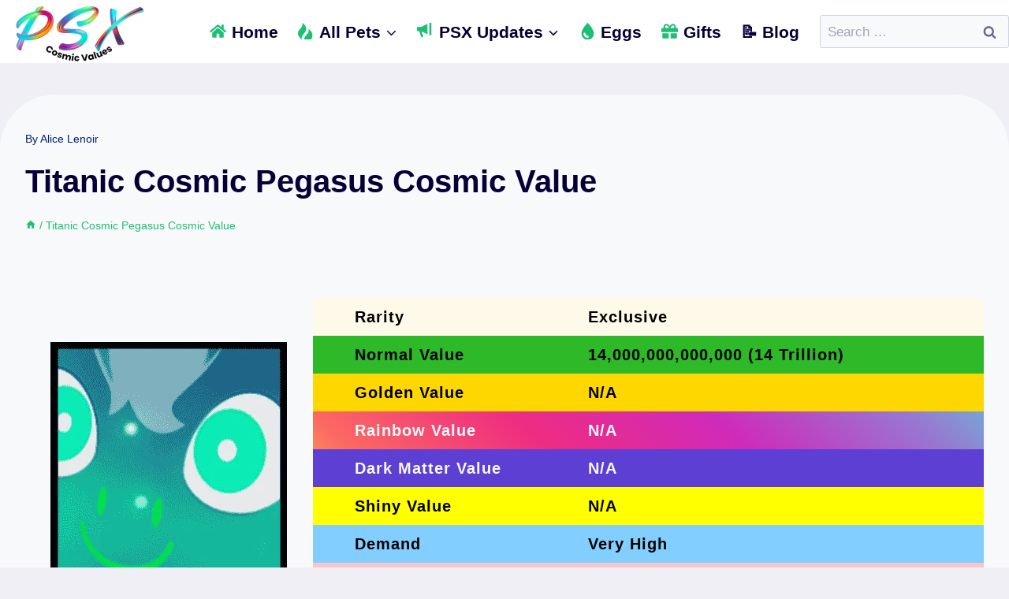

--- FILE ---
content_type: text/html; charset=UTF-8
request_url: https://psxcosmicvalues.com/pet/titanic-cosmic-pegasus-cosmic-value/
body_size: 35027
content:
<!doctype html>
<html lang="en-GB" prefix="og: https://ogp.me/ns#" class="no-js" itemtype="https://schema.org/Blog" itemscope>
<head>
	<meta charset="UTF-8">
	<meta name="viewport" content="width=device-width, initial-scale=1, minimum-scale=1">
	
<!-- Search Engine Optimization by Rank Math - https://rankmath.com/ -->
<title>Titanic Cosmic Pegasus Cosmic Value</title><style id="perfmatters-used-css">.kb-row-layout-wrap,.kt-row-layout-inner{border:0 solid transparent;position:relative;}.kb-row-layout-wrap:before,.kt-row-layout-inner:before{clear:both;content:"";display:table;}.kt-row-column-wrap{display:grid;gap:var(--global-row-gutter-md,2rem) var(--global-row-gutter-md,2rem);grid-auto-rows:minmax(min-content,max-content);grid-template-columns:minmax(0,1fr);position:relative;z-index:1;}.wp-block-kadence-rowlayout .kt-row-column-wrap.kb-theme-content-width{margin-left:auto;margin-right:auto;}.alignfull>.kt-row-column-wrap,.alignfull>.kt-row-layout-inner>.kt-row-column-wrap,.kt-row-has-bg>.kt-row-column-wrap{padding-left:var(--global-content-edge-padding,15px);padding-right:var(--global-content-edge-padding,15px);}@media (min-width:768px)and (max-width:1024px){.wp-block-kadence-rowlayout [id*=jarallax-container-]>div{height:var(--kb-screen-height-fix,100vh) !important;margin-top:-40px !important;}}@media only screen and (min-width:768px)and (max-width:1366px)and (-webkit-min-device-pixel-ratio:2){.wp-block-kadence-rowlayout [id*=jarallax-container-]>div{height:var(--kb-screen-height-fix,100vh) !important;margin-top:-40px !important;}}.wp-block-kadence-column{display:flex;flex-direction:column;min-height:0;min-width:0;z-index:1;}.kt-inside-inner-col{border:0 solid transparent;position:relative;transition:all .3s ease;}.wp-block-kadence-image:not(:last-child){margin-bottom:1em;}.wp-block-kadence-image img{border:0 solid;max-width:100%;}.wp-block-kadence-image .aligncenter{text-align:center;}.wp-block-kadence-image .aligncenter.kb-image-is-ratio-size,.wp-block-kadence-image.alignfull img,.wp-block-kadence-image.alignwide img{width:100%;}.wp-block-kadence-image .aligncenter,.wp-block-kadence-image .alignleft,.wp-block-kadence-image .alignright{display:table;}.wp-block-kadence-image .aligncenter{margin-left:auto;margin-right:auto;}.wp-block-kadence-image .kb-is-ratio-image{height:0;position:relative;}.wp-block-kadence-image .kb-is-ratio-image img{flex:1;height:100%;left:0;-o-object-fit:cover;object-fit:cover;position:absolute;top:0;width:100%;}.wp-block-kadence-image .kb-image-ratio-square{padding-bottom:100%;}.wp-block-kadence-image figure{margin:0;}:where(.wp-block-button__link){border-radius:9999px;box-shadow:none;padding:calc(.667em + 2px) calc(1.333em + 2px);text-decoration:none;}:where(.wp-block-columns){margin-bottom:1.75em;}:where(.wp-block-columns.has-background){padding:1.25em 2.375em;}:where(.wp-block-post-comments input[type=submit]){border:none;}:where(.wp-block-cover-image:not(.has-text-color)),:where(.wp-block-cover:not(.has-text-color)){color:#fff;}:where(.wp-block-cover-image.is-light:not(.has-text-color)),:where(.wp-block-cover.is-light:not(.has-text-color)){color:#000;}.wp-block-embed.alignleft,.wp-block-embed.alignright,.wp-block[data-align=left]>[data-type="core/embed"],.wp-block[data-align=right]>[data-type="core/embed"]{max-width:360px;width:100%;}.wp-block-embed.alignleft .wp-block-embed__wrapper,.wp-block-embed.alignright .wp-block-embed__wrapper,.wp-block[data-align=left]>[data-type="core/embed"] .wp-block-embed__wrapper,.wp-block[data-align=right]>[data-type="core/embed"] .wp-block-embed__wrapper{min-width:280px;}.wp-block-cover .wp-block-embed{min-height:240px;min-width:320px;}.wp-block-embed{overflow-wrap:break-word;}.wp-block-embed figcaption{margin-bottom:1em;margin-top:.5em;}.wp-block-embed iframe{max-width:100%;}.wp-block-embed__wrapper{position:relative;}.wp-embed-responsive .wp-has-aspect-ratio .wp-block-embed__wrapper:before{content:"";display:block;padding-top:50%;}.wp-embed-responsive .wp-has-aspect-ratio iframe{bottom:0;height:100%;left:0;position:absolute;right:0;top:0;width:100%;}.wp-embed-responsive .wp-embed-aspect-21-9 .wp-block-embed__wrapper:before{padding-top:42.85%;}.wp-embed-responsive .wp-embed-aspect-18-9 .wp-block-embed__wrapper:before{padding-top:50%;}.wp-embed-responsive .wp-embed-aspect-16-9 .wp-block-embed__wrapper:before{padding-top:56.25%;}.wp-embed-responsive .wp-embed-aspect-4-3 .wp-block-embed__wrapper:before{padding-top:75%;}.wp-embed-responsive .wp-embed-aspect-1-1 .wp-block-embed__wrapper:before{padding-top:100%;}.wp-embed-responsive .wp-embed-aspect-9-16 .wp-block-embed__wrapper:before{padding-top:177.77%;}.wp-embed-responsive .wp-embed-aspect-1-2 .wp-block-embed__wrapper:before{padding-top:200%;}:where(.wp-block-file){margin-bottom:1.5em;}:where(.wp-block-file__button){border-radius:2em;display:inline-block;padding:.5em 1em;}:where(.wp-block-file__button):is(a):active,:where(.wp-block-file__button):is(a):focus,:where(.wp-block-file__button):is(a):hover,:where(.wp-block-file__button):is(a):visited{box-shadow:none;color:#fff;opacity:.85;text-decoration:none;}h1.has-background,h2.has-background,h3.has-background,h4.has-background,h5.has-background,h6.has-background{padding:1.25em 2.375em;}@keyframes turn-on-visibility{0%{opacity:0;}to{opacity:1;}}@keyframes turn-off-visibility{0%{opacity:1;visibility:visible;}99%{opacity:0;visibility:visible;}to{opacity:0;visibility:hidden;}}@keyframes lightbox-zoom-in{0%{left:var(--lightbox-initial-left-position);top:var(--lightbox-initial-top-position);transform:scale(var(--lightbox-scale-width),var(--lightbox-scale-height));}to{left:var(--lightbox-target-left-position);top:var(--lightbox-target-top-position);transform:scale(1);}}@keyframes lightbox-zoom-out{0%{left:var(--lightbox-target-left-position);top:var(--lightbox-target-top-position);transform:scale(1);visibility:visible;}99%{visibility:visible;}to{left:var(--lightbox-initial-left-position);top:var(--lightbox-initial-top-position);transform:scale(var(--lightbox-scale-width),var(--lightbox-scale-height));}}:where(.wp-block-latest-comments:not([style*=line-height] .wp-block-latest-comments__comment)){line-height:1.1;}:where(.wp-block-latest-comments:not([style*=line-height] .wp-block-latest-comments__comment-excerpt p)){line-height:1.8;}ol,ul{box-sizing:border-box;}ol.has-background,ul.has-background{padding:1.25em 2.375em;}:where(.wp-block-navigation.has-background .wp-block-navigation-item a:not(.wp-element-button)),:where(.wp-block-navigation.has-background .wp-block-navigation-submenu a:not(.wp-element-button)){padding:.5em 1em;}:where(.wp-block-navigation .wp-block-navigation__submenu-container .wp-block-navigation-item a:not(.wp-element-button)),:where(.wp-block-navigation .wp-block-navigation__submenu-container .wp-block-navigation-submenu a:not(.wp-element-button)),:where(.wp-block-navigation .wp-block-navigation__submenu-container .wp-block-navigation-submenu button.wp-block-navigation-item__content),:where(.wp-block-navigation .wp-block-navigation__submenu-container .wp-block-pages-list__item button.wp-block-navigation-item__content){padding:.5em 1em;}@keyframes overlay-menu__fade-in-animation{0%{opacity:0;transform:translateY(.5em);}to{opacity:1;transform:translateY(0);}}p.has-background{padding:1.25em 2.375em;}:where(p.has-text-color:not(.has-link-color)) a{color:inherit;}:where(.wp-block-post-excerpt){margin-bottom:var(--wp--style--block-gap);margin-top:var(--wp--style--block-gap);}:where(.wp-block-pullquote){margin:0 0 1em;}.wp-block-post-template{list-style:none;margin-bottom:0;margin-top:0;max-width:100%;padding:0;}.wp-block-post-template.wp-block-post-template{background:none;}.wp-block-post-template.is-flex-container{display:flex;flex-direction:row;flex-wrap:wrap;gap:1.25em;}.wp-block-post-template.is-flex-container>li{margin:0;width:100%;}@media (min-width:600px){.wp-block-post-template.is-flex-container.is-flex-container.columns-5>li{width:calc(20% - 1em);}}:where(.wp-block-search__button){border:1px solid #ccc;padding:6px 10px;}:where(.wp-block-search__button-inside .wp-block-search__inside-wrapper){border:1px solid #949494;box-sizing:border-box;padding:4px;}:where(.wp-block-search__button-inside .wp-block-search__inside-wrapper) :where(.wp-block-search__button){padding:4px 8px;}.wp-block-table{overflow-x:auto;}.wp-block-table table{border-collapse:collapse;width:100%;}.wp-block-table td,.wp-block-table th{border:1px solid;padding:.5em;}.wp-block-table.aligncenter,.wp-block-table.alignleft,.wp-block-table.alignright{display:table;width:auto;}.wp-block-table.aligncenter td,.wp-block-table.aligncenter th,.wp-block-table.alignleft td,.wp-block-table.alignleft th,.wp-block-table.alignright td,.wp-block-table.alignright th{word-break:break-word;}.wp-block-table table[style*=border-top-color] tr:first-child,.wp-block-table table[style*=border-top-color] tr:first-child td,.wp-block-table table[style*=border-top-color] tr:first-child th,.wp-block-table table[style*=border-top-color]>*,.wp-block-table table[style*=border-top-color]>* td,.wp-block-table table[style*=border-top-color]>* th{border-top-color:inherit;}.wp-block-table table[style*=border-top-color] tr:not(:first-child){border-top-color:currentColor;}.wp-block-table table[style*=border-right-color] td:last-child,.wp-block-table table[style*=border-right-color] th,.wp-block-table table[style*=border-right-color] tr,.wp-block-table table[style*=border-right-color]>*{border-right-color:inherit;}.wp-block-table table[style*=border-bottom-color] tr:last-child,.wp-block-table table[style*=border-bottom-color] tr:last-child td,.wp-block-table table[style*=border-bottom-color] tr:last-child th,.wp-block-table table[style*=border-bottom-color]>*,.wp-block-table table[style*=border-bottom-color]>* td,.wp-block-table table[style*=border-bottom-color]>* th{border-bottom-color:inherit;}.wp-block-table table[style*=border-bottom-color] tr:not(:last-child){border-bottom-color:currentColor;}.wp-block-table table[style*=border-left-color] td:first-child,.wp-block-table table[style*=border-left-color] th,.wp-block-table table[style*=border-left-color] tr,.wp-block-table table[style*=border-left-color]>*{border-left-color:inherit;}.wp-block-table table[style*=border-style] td,.wp-block-table table[style*=border-style] th,.wp-block-table table[style*=border-style] tr,.wp-block-table table[style*=border-style]>*{border-style:inherit;}.wp-block-table table[style*=border-width] td,.wp-block-table table[style*=border-width] th,.wp-block-table table[style*=border-width] tr,.wp-block-table table[style*=border-width]>*{border-style:inherit;border-width:inherit;}:where(.wp-block-term-description){margin-bottom:var(--wp--style--block-gap);margin-top:var(--wp--style--block-gap);}:where(pre.wp-block-verse){font-family:inherit;}.editor-styles-wrapper,.entry-content{counter-reset:footnotes;}a[data-fn].fn{counter-increment:footnotes;display:inline-flex;font-size:smaller;text-decoration:none;text-indent:-9999999px;vertical-align:super;}a[data-fn].fn:after{content:"[" counter(footnotes) "]";float:left;text-indent:0;}:root{--wp--preset--font-size--normal:16px;--wp--preset--font-size--huge:42px;}.has-text-align-left{text-align:left;}.has-text-align-right{text-align:right;}.aligncenter{clear:both;}.screen-reader-text{clip:rect(1px,1px,1px,1px);word-wrap:normal !important;border:0;-webkit-clip-path:inset(50%);clip-path:inset(50%);height:1px;margin:-1px;overflow:hidden;padding:0;position:absolute;width:1px;}.screen-reader-text:focus{clip:auto !important;background-color:#ddd;-webkit-clip-path:none;clip-path:none;color:#444;display:block;font-size:1em;height:auto;left:5px;line-height:normal;padding:15px 23px 14px;text-decoration:none;top:5px;width:auto;z-index:100000;}html :where(.has-border-color){border-style:solid;}html :where([style*=border-top-color]){border-top-style:solid;}html :where([style*=border-right-color]){border-right-style:solid;}html :where([style*=border-bottom-color]){border-bottom-style:solid;}html :where([style*=border-left-color]){border-left-style:solid;}html :where([style*=border-width]){border-style:solid;}html :where([style*=border-top-width]){border-top-style:solid;}html :where([style*=border-right-width]){border-right-style:solid;}html :where([style*=border-bottom-width]){border-bottom-style:solid;}html :where([style*=border-left-width]){border-left-style:solid;}html :where(img[class*=wp-image-]){height:auto;max-width:100%;}:where(figure){margin:0 0 1em;}html :where(.is-position-sticky){--wp-admin--admin-bar--position-offset:var(--wp-admin--admin-bar--height,0px);}@media screen and (max-width:600px){html :where(.is-position-sticky){--wp-admin--admin-bar--position-offset:0px;}}html{line-height:1.15;-webkit-text-size-adjust:100%;}body{margin:0;}main{display:block;min-width:0;}h1{font-size:2em;margin:.67em 0;}a{background-color:transparent;}img{border-style:none;}button,input,optgroup,select,textarea{font-size:100%;margin:0;}button,input{overflow:visible;}button,select{text-transform:none;}button,[type="button"],[type="reset"],[type="submit"]{-webkit-appearance:button;}button::-moz-focus-inner,[type="button"]::-moz-focus-inner,[type="reset"]::-moz-focus-inner,[type="submit"]::-moz-focus-inner{border-style:none;padding:0;}button:-moz-focusring,[type="button"]:-moz-focusring,[type="reset"]:-moz-focusring,[type="submit"]:-moz-focusring{outline:1px dotted ButtonText;}[type="checkbox"],[type="radio"]{box-sizing:border-box;padding:0;}[type="number"]::-webkit-inner-spin-button,[type="number"]::-webkit-outer-spin-button{height:auto;}[type="search"]{-webkit-appearance:textfield;outline-offset:-2px;}[type="search"]::-webkit-search-decoration{-webkit-appearance:none;}::-webkit-file-upload-button{-webkit-appearance:button;font:inherit;}[hidden]{display:none;}:root{--global-gray-400:#cbd5e0;--global-gray-500:#a0aec0;--global-xs-spacing:1em;--global-sm-spacing:1.5rem;--global-md-spacing:2rem;--global-lg-spacing:2.5em;--global-xl-spacing:3.5em;--global-xxl-spacing:5rem;--global-edge-spacing:1.5rem;--global-boxed-spacing:2rem;}h1,h2,h3,h4,h5,h6{padding:0;margin:0;}h1 a,h2 a,h3 a,h4 a,h5 a,h6 a{color:inherit;text-decoration:none;}dfn,cite,em,i{font-style:italic;}mark,ins{text-decoration:none;}html{box-sizing:border-box;}*,*::before,*::after{box-sizing:inherit;}ul,ol{margin:0 0 1.5em 1.5em;padding:0;}ul.aligncenter,ol.aligncenter{list-style:none;}ul{list-style:disc;}li>ul,li>ol{margin-bottom:0;margin-left:1.5em;}img{display:block;height:auto;max-width:100%;}figure{margin:.5em 0;}table{margin:0 0 1.5em;width:100%;}a{color:var(--global-palette-highlight);transition:all .1s linear;}a:hover,a:focus,a:active{color:var(--global-palette-highlight-alt);}a:hover,a:active{outline:0;}.inner-link-style-plain a:not(.button),.widget-area.inner-link-style-plain a:not(.button){text-decoration:none;}.screen-reader-text{clip:rect(1px,1px,1px,1px);position:absolute !important;height:1px;width:1px;overflow:hidden;word-wrap:normal !important;}.screen-reader-text:focus{background-color:#f1f1f1;border-radius:3px;box-shadow:0 0 2px 2px rgba(0,0,0,.6);clip:auto !important;color:#21759b;display:block;font-size:.875rem;font-weight:700;height:auto;left:5px;line-height:normal;padding:15px 23px 14px;text-decoration:none;top:5px;width:auto;z-index:100000;}:where(html:not(.no-js)) .hide-focus-outline *:focus{outline:0;}#primary[tabindex="-1"]:focus{outline:0;}input[type="text"],input[type="email"],input[type="url"],input[type="password"],input[type="search"],input[type="number"],input[type="tel"],input[type="range"],input[type="date"],input[type="month"],input[type="week"],input[type="time"],input[type="datetime"],input[type="datetime-local"],input[type="color"],textarea{-webkit-appearance:none;color:var(--global-palette5);border:1px solid var(--global-gray-400);border-radius:3px;padding:.4em .5em;max-width:100%;background:var(--global-palette9);box-shadow:0px 0px 0px -7px rgba(0,0,0,0);}::-webkit-input-placeholder{color:var(--global-palette6);}::-moz-placeholder{color:var(--global-palette6);opacity:1;}::placeholder{color:var(--global-palette6);}input[type="text"]:focus,input[type="email"]:focus,input[type="url"]:focus,input[type="password"]:focus,input[type="search"]:focus,input[type="number"]:focus,input[type="tel"]:focus,input[type="range"]:focus,input[type="date"]:focus,input[type="month"]:focus,input[type="week"]:focus,input[type="time"]:focus,input[type="datetime"]:focus,input[type="datetime-local"]:focus,input[type="color"]:focus,textarea:focus{color:var(--global-palette3);border-color:var(--global-palette6);outline:0;box-shadow:0px 5px 15px -7px rgba(0,0,0,.1);}.search-form{position:relative;}.search-form input[type="search"],.search-form input.search-field{padding-right:60px;width:100%;}.search-form .search-submit[type="submit"]{top:0;right:0;bottom:0;position:absolute;color:transparent;background:transparent;z-index:2;width:50px;border:0;padding:8px 12px 7px;border-radius:0;box-shadow:none;overflow:hidden;}.search-form .search-submit[type="submit"]:hover,.search-form .search-submit[type="submit"]:focus{color:transparent;background:transparent;box-shadow:none;}.search-form .kadence-search-icon-wrap{position:absolute;right:0;top:0;height:100%;width:50px;padding:0;text-align:center;background:0 0;z-index:3;cursor:pointer;pointer-events:none;color:var(--global-palette6);text-shadow:none;display:flex;align-items:center;justify-content:center;}.search-form .search-submit[type="submit"]:hover~.kadence-search-icon-wrap{color:var(--global-palette4);}button,.button,.wp-block-button__link,.wp-element-button,input[type="button"],input[type="reset"],input[type="submit"]{border-radius:3px;background:var(--global-palette-btn-bg);color:var(--global-palette-btn);padding:.4em 1em;border:0;line-height:1.6;display:inline-block;font-family:inherit;cursor:pointer;text-decoration:none;transition:all .2s ease;box-shadow:0px 0px 0px -7px rgba(0,0,0,0);}button:visited,.button:visited,.wp-block-button__link:visited,.wp-element-button:visited,input[type="button"]:visited,input[type="reset"]:visited,input[type="submit"]:visited{background:var(--global-palette-btn-bg);color:var(--global-palette-btn);}button:hover,button:focus,button:active,.button:hover,.button:focus,.button:active,.wp-block-button__link:hover,.wp-block-button__link:focus,.wp-block-button__link:active,.wp-element-button:hover,.wp-element-button:focus,.wp-element-button:active,input[type="button"]:hover,input[type="button"]:focus,input[type="button"]:active,input[type="reset"]:hover,input[type="reset"]:focus,input[type="reset"]:active,input[type="submit"]:hover,input[type="submit"]:focus,input[type="submit"]:active{color:var(--global-palette-btn-hover);background:var(--global-palette-btn-bg-hover);box-shadow:0px 15px 25px -7px rgba(0,0,0,.1);}button:disabled,button.disabled,.button:disabled,.button.disabled,.wp-block-button__link:disabled,.wp-block-button__link.disabled,.wp-element-button:disabled,.wp-element-button.disabled,input[type="button"]:disabled,input[type="button"].disabled,input[type="reset"]:disabled,input[type="reset"].disabled,input[type="submit"]:disabled,input[type="submit"].disabled{cursor:not-allowed;opacity:.5;}.kadence-svg-iconset{display:inline-flex;align-self:center;}.kadence-svg-iconset svg{height:1em;width:1em;}.kadence-svg-iconset.svg-baseline svg{top:.125em;position:relative;}body.social-brand-colors .social-show-brand-until .social-button:not(:hover):not(.skip):not(.ignore),body.social-brand-colors .social-show-brand-hover .social-button:not(.ignore-brand):not(.skip):not(.ignore):hover,body.social-brand-colors .social-show-brand-always .social-button:not(.ignore-brand):not(.skip):not(.ignore){color:white;}:root .has-theme-palette-9-background-color,:root .has-theme-palette9-background-color{background-color:var(--global-palette9);}:root .has-theme-palette-9-color,:root .has-theme-palette9-color{color:var(--global-palette9);}.kt-clear{}.kt-clear::before,.kt-clear::after{content:" ";display:table;}.kt-clear::after{clear:both;}.content-area{margin:var(--global-xxl-spacing) 0;}.entry-content{word-break:break-word;}.entry-content table{word-break:normal;}.content-vertical-padding-top .content-area{margin-bottom:0;}.site-container,.site-header-row-layout-contained,.site-footer-row-layout-contained,.entry-hero-layout-contained,.alignfull>.wp-block-cover__inner-container,.alignwide>.wp-block-cover__inner-container{margin:0 auto;padding:0 var(--global-content-edge-padding);}.content-bg{background:white;}#wrapper{overflow:hidden;overflow:clip;}.aligncenter{clear:both;display:block;margin-left:auto;margin-right:auto;text-align:center;}body.footer-on-bottom #wrapper{min-height:100vh;display:flex;flex-direction:column;}body.footer-on-bottom #inner-wrap{flex:1 0 auto;}.site-branding{max-height:inherit;}.site-branding a.brand{display:flex;flex-direction:row;align-items:center;text-decoration:none;color:inherit;max-height:inherit;}.site-branding a.brand img{display:block;}.site-branding.branding-layout-standard:not(.site-brand-logo-only) a.brand img{margin-right:1em;}.header-navigation ul ul.sub-menu,.header-navigation ul ul.submenu{display:none;position:absolute;top:100%;flex-direction:column;background:#fff;margin-left:0;box-shadow:0 2px 13px rgba(0,0,0,.1);z-index:1000;}.header-navigation ul ul.sub-menu>li:last-child,.header-navigation ul ul.submenu>li:last-child{border-bottom:0;}.header-navigation[class*="header-navigation-dropdown-animation-fade"] ul ul.sub-menu,.header-navigation[class*="header-navigation-dropdown-animation-fade"] ul ul.submenu{opacity:0;visibility:hidden;-webkit-transform:translate3d(0,0,0);transform:translate3d(0,0,0);transition:all .2s ease;display:block;clip:rect(1px,1px,1px,1px);height:1px;overflow:hidden;}.header-navigation[class*="header-navigation-dropdown-animation-fade"] ul li:hover>ul,.header-navigation[class*="header-navigation-dropdown-animation-fade"] ul li.menu-item--toggled-on>ul,.header-navigation[class*="header-navigation-dropdown-animation-fade"] ul li:not(.menu-item--has-toggle):focus>ul{opacity:1;visibility:visible;-webkit-transform:translate3d(0,0,0);transform:translate3d(0,0,0);clip:auto;height:auto;overflow:visible;}.wp-site-blocks .nav--toggle-sub .dropdown-nav-special-toggle{position:absolute !important;overflow:hidden;padding:0 !important;margin:0 !important;margin-right:-.1em !important;border:0 !important;width:.9em;top:0;bottom:0;height:auto;border-radius:0;box-shadow:none !important;background:transparent !important;display:block;left:auto;right:calc(1.4em / 2);pointer-events:none;}.wp-site-blocks .nav--toggle-sub .sub-menu .dropdown-nav-special-toggle{width:2.6em;margin:0 !important;right:0;}.nav--toggle-sub .dropdown-nav-special-toggle:focus{z-index:10;}.nav--toggle-sub .dropdown-nav-toggle{display:block;display:inline-flex;background:transparent;position:absolute;right:0;top:50%;width:.7em;width:.9em;height:.7em;height:.9em;font-size:inherit;font-size:.9em;line-height:inherit;margin:0;padding:0;border:none;border-radius:0;-webkit-transform:translateY(-50%);transform:translateY(-50%);overflow:visible;transition:opacity .2s ease;}.nav--toggle-sub ul ul .dropdown-nav-toggle{right:.2em;}.nav--toggle-sub ul ul .dropdown-nav-toggle .kadence-svg-iconset{-webkit-transform:rotate(-90deg);transform:rotate(-90deg);}.nav--toggle-sub li.menu-item-has-children{position:relative;}.nav-drop-title-wrap{position:relative;padding-right:1em;display:block;}.nav--toggle-sub li:hover>ul,.nav--toggle-sub li.menu-item--toggled-on>ul,.nav--toggle-sub li:not(.menu-item--has-toggle):focus>ul{display:block;}.nav--toggle-sub li:not(.menu-item--has-toggle):focus-within>ul{display:block;}@media (hover: none){.wp-site-blocks .nav--toggle-sub .menu-item--has-toggle:not(.menu-item--toggled-on) .dropdown-nav-special-toggle{left:0;right:0 !important;margin-right:0 !important;width:100%;pointer-events:all;}}.rtl .primary-menu-container>ul>li.menu-item .dropdown-nav-special-toggle{right:auto;left:calc(1.4em / 2);}.rtl .wp-site-blocks .nav--toggle-sub .sub-menu .dropdown-nav-special-toggle{left:0;right:auto;}.wp-site-blocks .nav--toggle-sub .kadence-menu-mega-enabled .sub-menu .dropdown-nav-special-toggle{display:none;}.header-navigation[class*="header-navigation-style-underline"] .header-menu-container>ul>li>a{position:relative;}.header-navigation[class*="header-navigation-style-underline"] .header-menu-container>ul>li>a:after{content:"";width:100%;position:absolute;bottom:0px;height:2px;right:50%;background:currentColor;-webkit-transform:scale(0,0) translate(-50%,0);transform:scale(0,0) translate(-50%,0);transition:color 0s ease-in-out,-webkit-transform .2s ease-in-out;transition:transform .2s ease-in-out,color 0s ease-in-out;transition:transform .2s ease-in-out,color 0s ease-in-out,-webkit-transform .2s ease-in-out;}.header-navigation[class*="header-navigation-style-underline"] .header-menu-container>ul>li>a:hover:after{-webkit-transform:scale(1,1) translate(50%,0);transform:scale(1,1) translate(50%,0);}.header-navigation,.header-menu-container{display:flex;}.header-navigation li.menu-item>a{display:block;width:100%;text-decoration:none;color:var(--global-palette4);transition:all .2s ease-in-out;-webkit-transform:translate3d(0,0,0);transform:translate3d(0,0,0);}.header-navigation li.menu-item>a:hover,.header-navigation li.menu-item>a:focus{color:var(--global-palette-highlight);}.header-navigation ul.sub-menu,.header-navigation ul.submenu{display:block;list-style:none;margin:0;padding:0;}.header-navigation ul li.menu-item>a{padding:.6em .5em;}.header-navigation ul ul li.menu-item>a{padding:1em;}.header-navigation ul ul li.menu-item>a{width:200px;}.header-navigation ul ul ul.sub-menu,.header-navigation ul ul ul.submenu{top:0;left:100%;right:auto;min-height:100%;}.header-navigation .menu{display:flex;flex-wrap:wrap;justify-content:center;align-items:center;list-style:none;margin:0;padding:0;}.menu-toggle-open{display:flex;background:transparent;align-items:center;box-shadow:none;}.menu-toggle-open .menu-toggle-icon{display:flex;}.menu-toggle-open:hover,.menu-toggle-open:focus{border-color:currentColor;background:transparent;box-shadow:none;}.menu-toggle-open.menu-toggle-style-default{border:0;}.wp-site-blocks .menu-toggle-open{box-shadow:none;}.mobile-navigation{width:100%;}.mobile-navigation a{display:block;width:100%;text-decoration:none;padding:.6em .5em;}.mobile-navigation ul{display:block;list-style:none;margin:0;padding:0;}.drawer-nav-drop-wrap{display:flex;position:relative;}.drawer-nav-drop-wrap a{color:inherit;}.drawer-nav-drop-wrap .drawer-sub-toggle{background:transparent;color:inherit;padding:.5em .7em;display:flex;border:0;border-radius:0;box-shadow:none;line-height:normal;}.drawer-nav-drop-wrap .drawer-sub-toggle[aria-expanded="true"] svg{-webkit-transform:rotate(180deg);transform:rotate(180deg);}.mobile-navigation ul ul{padding-left:1em;transition:all .2s ease-in-out;}.mobile-navigation ul.has-collapse-sub-nav ul.sub-menu{display:none;}body[class*='amp-mode-'] .mobile-navigation ul ul{display:block;}.mobile-navigation ul ul ul ul ul ul{padding-left:0;}.popup-drawer{position:fixed;display:none;top:0;bottom:0;left:-99999rem;right:99999rem;transition:opacity .25s ease-in,left 0s .25s,right 0s .25s;z-index:100000;}.popup-drawer .drawer-overlay{background-color:rgba(0,0,0,.4);position:fixed;top:0;right:0;bottom:0;left:0;opacity:0;transition:opacity .2s ease-in-out;}.popup-drawer .drawer-inner{width:100%;-webkit-transform:translateX(100%);transform:translateX(100%);max-width:90%;right:0;top:0;overflow:auto;background:#090c10;color:#fff;bottom:0;opacity:0;position:fixed;box-shadow:0 0 2rem 0 rgba(0,0,0,.1);display:flex;flex-direction:column;transition:opacity .25s cubic-bezier(.77,.2,.05,1),-webkit-transform .3s cubic-bezier(.77,.2,.05,1);transition:transform .3s cubic-bezier(.77,.2,.05,1),opacity .25s cubic-bezier(.77,.2,.05,1);transition:transform .3s cubic-bezier(.77,.2,.05,1),opacity .25s cubic-bezier(.77,.2,.05,1),-webkit-transform .3s cubic-bezier(.77,.2,.05,1);}.popup-drawer .drawer-header{padding:0 1.5em;display:flex;justify-content:flex-end;min-height:calc(1.2em + 24px);}.popup-drawer .drawer-header .drawer-toggle{background:transparent;border:0;font-size:24px;line-height:1;padding:.6em .15em;color:inherit;display:flex;box-shadow:none;border-radius:0;}.popup-drawer .drawer-header .drawer-toggle:hover{box-shadow:none;}.popup-drawer .drawer-content{padding:0 1.5em 1.5em;}.popup-drawer .drawer-header .drawer-toggle{width:1em;position:relative;height:1em;box-sizing:content-box;font-size:24px;}.drawer-toggle .toggle-close-bar{width:.75em;height:.08em;background:currentColor;-webkit-transform-origin:center center;transform-origin:center center;position:absolute;margin-top:-.04em;opacity:0;border-radius:.08em;left:50%;margin-left:-.375em;top:50%;-webkit-transform:rotate(45deg) translateX(-50%);transform:rotate(45deg) translateX(-50%);transition:opacity .3s cubic-bezier(.77,.2,.05,1),-webkit-transform .3s cubic-bezier(.77,.2,.05,1);transition:transform .3s cubic-bezier(.77,.2,.05,1),opacity .3s cubic-bezier(.77,.2,.05,1);transition:transform .3s cubic-bezier(.77,.2,.05,1),opacity .3s cubic-bezier(.77,.2,.05,1),-webkit-transform .3s cubic-bezier(.77,.2,.05,1);transition-delay:.2s;}.drawer-toggle .toggle-close-bar:last-child{-webkit-transform:rotate(-45deg) translateX(50%);transform:rotate(-45deg) translateX(50%);}.popup-drawer .drawer-content.content-valign-middle{min-height:calc(100% - ( 1.2em + 24px ));display:flex;justify-content:center;flex-direction:column;padding-bottom:calc(1.2em + 24px);max-height:calc(100% - ( 1.2em + 24px ));overflow:auto;}body[class*="showing-popup-drawer-"]{overflow:hidden;}#main-header{display:none;}#masthead{position:relative;z-index:11;}@media screen and (min-width: 1025px){#main-header{display:block;}#mobile-header{display:none;}}.site-header-row{display:grid;grid-template-columns:auto auto;}.site-header-row.site-header-row-center-column{grid-template-columns:1fr auto 1fr;}.site-header-row-layout-fullwidth>.site-header-row-container-inner>.site-container{max-width:none;}.site-header-section{display:flex;max-height:inherit;}.site-header-item{display:flex;align-items:center;margin-right:10px;max-height:inherit;}.site-header-section>.site-header-item:last-child{margin-right:0;}.drawer-content .site-header-item{margin-right:0;margin-bottom:10px;}.drawer-content .site-header-item:last-child{margin-bottom:0;}.site-header-section-right{justify-content:flex-end;}.site-header-section-center{justify-content:center;}.site-header-section-left-center{flex-grow:1;justify-content:flex-end;}.site-header-section-right-center{flex-grow:1;justify-content:flex-start;}.element-social-inner-wrap{display:flex;flex-wrap:wrap;align-items:center;gap:.3em;}a.social-button{width:2em;text-decoration:none;height:2em;display:inline-flex;justify-content:center;align-items:center;margin:0;color:var(--global-palette4);background:var(--global-palette7);border-radius:3px;transition:all .2s ease-in-out;}a.social-button:hover{color:var(--global-palette-btn);background:var(--global-palette-btn-bg);}#mobile-drawer{z-index:99999;}#mobile-header .mobile-navigation>.mobile-menu-container.drawer-menu-container>ul.menu{display:flex;flex-wrap:wrap;}#mobile-header .mobile-navigation:not(.drawer-navigation-parent-toggle-true) ul li.menu-item-has-children .drawer-nav-drop-wrap button{border:0;}#mobile-header .mobile-navigation ul li.menu-item-has-children .drawer-nav-drop-wrap,#mobile-header .mobile-navigation ul li:not(.menu-item-has-children) a{border:0;}.wp-block-table{border-collapse:collapse;}.wp-block-table table{border-collapse:collapse;}.wp-block-table td,.wp-block-table th{padding:.5em;border:1px solid var(--global-palette6);word-break:normal;}.wp-block-table img{display:inline-block;}.blocks-gallery-caption figcaption,.wp-block-embed figcaption,.wp-block-image figcaption,.wp-block-table figcaption,.wp-block-audio figcaption,.wp-block-video figcaption{color:var(--global-palette5);font-size:80%;text-align:center;}.single-content .wp-block-post-template,.single-content .wp-block-query-loop{padding:0;}.wp-caption{margin-bottom:1.5em;max-width:100%;}.wp-caption img[class*="wp-image-"]{display:block;margin-left:auto;margin-right:auto;}.wp-caption .wp-caption-text{margin:.8075em 0;}.widget-area .widget-title{font-size:20px;line-height:1.5;margin-bottom:.5em;text-transform:uppercase;}.widget-area ul{padding-left:.5em;}.widget-area a:where(:not(.button):not(.wp-block-button__link):not(.wp-element-button)){color:var(--global-palette3);text-decoration:none;}.widget-area a:where(:not(.button):not(.wp-block-button__link):not(.wp-element-button)):hover{color:var(--global-palette-highlight);text-decoration:underline;}.entry{box-shadow:0px 15px 25px -10px rgba(0,0,0,.05);border-radius:.25rem;}.content-wrap{position:relative;}@media screen and (max-width: 719px){.content-style-boxed .content-bg:not(.loop-entry){margin-left:-1rem;margin-right:-1rem;width:auto;}}.single-content{margin:var(--global-md-spacing) 0 0;}.single-content address,.single-content figure,.single-content hr,.single-content p,.single-content table,.single-content pre,.single-content form,.single-content .wp-block-buttons,.single-content .wp-block-button,.single-content .wc-block-grid,.single-content .wp-block-kadence-advancedbtn,.single-content .wp-block-media-text,.single-content .wp-block-cover,.single-content .entry-content-asset,.single-content .wp-block-kadence-form,.single-content .wp-block-group,.single-content .wp-block-yoast-faq-block,.single-content .wp-block-yoast-how-to-block,.single-content .schema-faq-section,.single-content .wp-block-kadence-tableofcontents,.single-content .enlighter-default,.single-content .wp-block-kadence-iconlist,.single-content [class*=__inner-content]{margin-top:0;margin-bottom:var(--global-md-spacing);}.single-content p>img{display:inline-block;}.single-content p>img.aligncenter{display:block;}.single-content li>img{display:inline-block;}.single-content li>img.aligncenter{display:block;}.single-content h1,.single-content h2,.single-content h3,.single-content h4,.single-content h5,.single-content h6{margin:1.5em 0 .5em;}.single-content h1:first-child,.single-content h2:first-child,.single-content h3:first-child,.single-content h4:first-child,.single-content h5:first-child,.single-content h6:first-child{margin-top:0;}.single-content h1+*,.single-content h2+*,.single-content h3+*,.single-content h4+*,.single-content h5+*,.single-content h6+*{margin-top:0;}.single-content ul,.single-content ol{margin:0 0 var(--global-md-spacing);padding-left:2em;}.single-content ul.aligncenter,.single-content ol.aligncenter{text-align:center;padding-left:0;}.single-content li>ol,.single-content li>ul{margin:0;}.single-content address:last-child,.single-content figure:last-child,.single-content hr:last-child,.single-content p:last-child,.single-content table:last-child,.single-content pre:last-child,.single-content form:last-child,.single-content .wp-block-buttons:last-child,.single-content .wp-block-button:last-child,.single-content .wp-block-kadence-advancedbtn:last-child,.single-content .wp-block-media-text:last-child,.single-content .wp-block-cover:last-child,.single-content .entry-content-asset:last-child,.single-content .wp-block-kadence-form:last-child,.single-content .wp-block-group:last-child,.single-content .wp-block-yoast-faq-block:last-child,.single-content .wp-block-yoast-how-to-block:last-child,.single-content .schema-faq-section:last-child,.single-content .wp-block-kadence-tableofcontents:last-child,.single-content .enlighter-default:last-child,.single-content .wp-block-kadence-iconlist:last-child,.single-content h1:last-child,.single-content h2:last-child,.single-content h3:last-child,.single-content h4:last-child,.single-content h5:last-child,.single-content h6:last-child,.single-content ul:last-child,.single-content ol:last-child{margin-bottom:0;}.entry-content:after{display:table;clear:both;content:"";}.kadence-breadcrumbs{margin:1em 0;font-size:85%;color:var(--global-palette5);}.kadence-breadcrumbs a{color:inherit;}.kadence-breadcrumbs p{margin:0;}.entry-content-wrap .entry-header .kadence-breadcrumbs:first-child{margin-top:0;}.entry-meta{font-size:80%;margin:1em 0;display:flex;flex-wrap:wrap;}.entry-meta>*{display:inline-flex;align-items:center;flex-wrap:wrap;}.entry-meta a{color:inherit;text-decoration:none;}.entry-meta .meta-label{margin-right:.2rem;}.entry-meta>*:after{margin-left:.5rem;margin-right:.5rem;content:"";display:inline-block;background-color:currentColor;height:.25rem;width:.25rem;opacity:.8;border-radius:9999px;vertical-align:.1875em;}.entry-meta.entry-meta-divider-dash>*:after{content:"-";height:auto;background:transparent;}.entry-meta>*:last-child:after{display:none;}.entry-header{margin-bottom:1em;}.entry-title{word-wrap:break-word;}@-webkit-keyframes splide-loading{0%{-webkit-transform:rotate(0);transform:rotate(0);}to{-webkit-transform:rotate(1 turn);transform:rotate(1 turn);}}@keyframes splide-loading{0%{-webkit-transform:rotate(0);transform:rotate(0);}to{-webkit-transform:rotate(1 turn);transform:rotate(1 turn);}}.site-footer-row{display:grid;grid-template-columns:repeat(2,minmax(0,1fr));}.site-footer-row.site-footer-row-columns-2.site-footer-row-column-layout-right-golden{grid-template-columns:1fr 2fr;}.site-footer-row.site-footer-row-columns-1{display:flex;justify-content:center;}.site-footer-row.site-footer-row-columns-1 .site-footer-section{flex:1;text-align:center;min-width:0;}@media screen and (min-width: 720px) and (max-width: 1024px){.site-footer-row-container-inner .site-footer-row.site-footer-row-tablet-column-layout-default,.site-footer-row-container-inner .site-footer-row.site-footer-row-tablet-column-layout-row{grid-template-columns:minmax(0,1fr);}}@media screen and (max-width: 719px){.site-footer-row-mobile-layout-contained{padding:0 1.5rem;}.site-footer-row-container-inner .site-footer-row.site-footer-row-mobile-column-layout-default,.site-footer-row-container-inner .site-footer-row.site-footer-row-mobile-column-layout-row{grid-template-columns:minmax(0,1fr);}}.site-footer-section{display:flex;max-height:inherit;}.footer-widget-area{flex:1;min-width:0;display:flex;}.footer-widget-area>*{flex:1;min-width:0;}.footer-widget-area.content-valign-middle{align-items:center;}.footer-widget-area.content-valign-top{align-items:flex-start;}.footer-widget-area.content-align-left{text-align:left;}.footer-widget-area.content-align-left .footer-navigation{justify-content:flex-start;}.footer-widget-area.content-align-left .footer-navigation .menu{justify-content:flex-start;}.footer-widget-area.content-align-left .footer-social-inner-wrap{justify-content:flex-start;}@media screen and (max-width: 719px){.footer-widget-area.content-mobile-align-center{text-align:center;}.footer-widget-area.content-mobile-align-center .footer-navigation{justify-content:center;}.footer-widget-area.content-mobile-align-center .footer-navigation .menu{justify-content:center;}.footer-widget-area.content-mobile-align-center .footer-social-inner-wrap{justify-content:center;}}@media screen and (max-width: 719px){.ft-ro-m-dir-column .site-footer-section{flex-direction:column;}}.footer-navigation,.footer-menu-container{display:flex;}.footer-navigation a{display:block;width:100%;text-decoration:none;color:var(--global-palette4);transition:all .2s ease-in-out;}.footer-navigation a:hover,.footer-navigation a:focus{color:var(--global-palette-highlight);}.footer-navigation ul{display:block;list-style:none;margin:0;padding:0;}.footer-navigation ul li a{padding:.6em .5em;}.footer-navigation .menu{display:flex;flex-wrap:wrap;justify-content:center;}.footer-widget-area.footer-navigation-layout-stretch-true .footer-menu-container{width:100%;}.footer-widget-area.footer-navigation-layout-stretch-true .footer-navigation .menu{width:100%;justify-content:space-around;}.site-footer-wrap .footer-navigation .footer-menu-container>ul li a:hover{text-decoration:none;}.site-footer-wrap .social-button{color:var(--global-palette4);background:var(--global-palette7);}.site-footer-wrap .social-button:hover{text-decoration:none;color:var(--global-palette-btn);background:var(--global-palette-btn-bg);}.site-footer-wrap .ft-ro-lstyle-noline a:where(:not(.button):not(.wp-block-button__link):not(.wp-element-button)){text-decoration:none;}.site-footer-wrap .ft-ro-lstyle-noline a:where(:not(.button):not(.wp-block-button__link):not(.wp-element-button)):hover{text-decoration:none;}.site-footer-section{position:relative;}.site-footer-section:not(:last-child):after{content:"";position:absolute;top:0;bottom:0;height:auto;width:0;right:-15px;-webkit-transform:translateX(50%);transform:translateX(50%);}.footer-html{margin:1em 0;}.footer-html p:last-child{margin-bottom:0;}.footer-html p:first-child{margin-top:0;}.header-navigation ul li a:not([href]){cursor:default;}.nav-drop-title-wrap{display:flex;align-items:center;}.header-navigation>div>ul>li>a{display:flex;align-items:center;}.menu-label-icon-wrap{margin-left:.3em;}.kadence-menu-icon-side-left .menu-label-icon-wrap{margin-right:.3em;margin-left:0;}.menu-label-icon{display:inline-flex;justify-content:center;}.menu-label-icon svg{width:1em;height:1em;top:.125em;position:relative;}.header-menu-container ul.menu{position:relative;}.header-menu-container ul.menu>li.kadence-menu-mega-enabled>ul a{width:100%;}.header-menu-container ul.menu>li.kadence-menu-mega-enabled>ul .dropdown-nav-toggle{display:none;}.header-menu-container ul.menu>li.kadence-menu-mega-enabled>ul>li{border-bottom:0 !important;}.header-menu-container ul.menu>li.kadence-menu-mega-enabled>ul>li>a{border-bottom:1px solid rgba(255,255,255,.1);}.header-menu-container ul.menu>li.kadence-menu-mega-enabled>ul>li:not(.menu-item-has-children):last-child>a{border-bottom:0 !important;}.header-menu-container ul.menu>li.kadence-menu-mega-enabled>ul ul{display:block;position:static;box-shadow:none;background:transparent;opacity:1;visibility:hidden;-webkit-transform:none;transform:none;height:auto;clip:auto;}.header-menu-container ul.menu>li.kadence-menu-mega-enabled:hover ul,.header-menu-container ul.menu>li.kadence-menu-mega-enabled.menu-item--toggled-on ul,.header-menu-container ul.menu>li.kadence-menu-mega-enabled:not(.menu-item--has-toggle):focus ul{visibility:visible;}.header-menu-container ul.menu>li.kadence-menu-mega-width-container{position:static;}.header-menu-container ul.menu>li.kadence-menu-mega-width-container>ul.sub-menu{width:100%;left:0;}.header-menu-container ul.menu>li.kadence-menu-mega-enabled:not(.kadence-menu-mega-columns-1)>ul.sub-menu{display:grid;grid-gap:16px;opacity:0;visibility:hidden;clip:rect(1px,1px,1px,1px);height:1px;overflow:hidden;}.header-menu-container ul.menu>li.kadence-menu-mega-enabled:not(.kadence-menu-mega-columns-1):hover>ul.sub-menu,.header-menu-container ul.menu>li.kadence-menu-mega-enabled:not(.kadence-menu-mega-columns-1).menu-item--toggled-on>ul.sub-menu,.header-menu-container ul.menu>li.kadence-menu-mega-enabled:not(.kadence-menu-mega-columns-1):not(.menu-item--has-toggle):focus>ul.sub-menu{opacity:1;visibility:visible;clip:auto;height:auto;overflow:visible;}.header-menu-container ul.menu>li.kadence-menu-mega-enabled:not(.kadence-menu-mega-columns-1):hover>ul.sub-menu ul,.header-menu-container ul.menu>li.kadence-menu-mega-enabled:not(.kadence-menu-mega-columns-1).menu-item--toggled-on>ul.sub-menu ul,.header-menu-container ul.menu>li.kadence-menu-mega-enabled:not(.kadence-menu-mega-columns-1):not(.menu-item--has-toggle):focus>ul.sub-menu ul{visibility:visible;}.header-menu-container ul.menu>li.kadence-menu-mega-columns-2>ul.sub-menu{grid-template-columns:repeat(2,minmax(0,1fr));}.header-navigation[class*="header-navigation-dropdown-animation-fade"] .header-menu-container ul.menu>li.kadence-menu-mega-width-custom>ul.sub-menu{margin-left:-50%;left:50%;}.header-navigation.header-navigation-dropdown-animation-none .header-menu-container ul.menu>li.kadence-menu-mega-width-custom>ul.sub-menu{-webkit-transform:translate(-50%,0);transform:translate(-50%,0);left:50%;}</style>
<meta name="description" content="Do you want to know latest Titanic Cosmic Pegasus Cosmic Value? Cosmic values has the most up-to-date gem value for this pet in Pet Simulator X"/>
<meta name="robots" content="follow, index, max-snippet:-1, max-video-preview:-1, max-image-preview:large"/>
<link rel="canonical" href="https://psxcosmicvalues.com/pet/titanic-cosmic-pegasus-cosmic-value/" />
<meta property="og:locale" content="en_GB" />
<meta property="og:type" content="article" />
<meta property="og:title" content="Titanic Cosmic Pegasus Cosmic Value" />
<meta property="og:description" content="Do you want to know latest Titanic Cosmic Pegasus Cosmic Value? Cosmic values has the most up-to-date gem value for this pet in Pet Simulator X" />
<meta property="og:url" content="https://psxcosmicvalues.com/pet/titanic-cosmic-pegasus-cosmic-value/" />
<meta property="og:site_name" content="psxcosmicvalues.com" />
<meta property="article:publisher" content="https://www.facebook.com/psxcosmicvalues/" />
<meta property="article:author" content="https://www.facebook.com/profile.php?id=100094217851789" />
<meta property="article:tag" content="Yeet a Pet Update" />
<meta property="article:section" content="Exclusive" />
<meta property="og:updated_time" content="2023-08-05T19:33:16+05:00" />
<meta property="og:image" content="https://psxcosmicvalues.com/wp-content/uploads/2023/07/Titanic-Cosmic-Pegasus-Cosmic-Value.webp" />
<meta property="og:image:secure_url" content="https://psxcosmicvalues.com/wp-content/uploads/2023/07/Titanic-Cosmic-Pegasus-Cosmic-Value.webp" />
<meta property="og:image:width" content="300" />
<meta property="og:image:height" content="300" />
<meta property="og:image:alt" content="Titanic-Cosmic-Pegasus-Cosmic-Value" />
<meta property="og:image:type" content="image/webp" />
<meta property="article:published_time" content="2023-07-25T00:25:37+05:00" />
<meta property="article:modified_time" content="2023-08-05T19:33:16+05:00" />
<meta name="twitter:card" content="summary_large_image" />
<meta name="twitter:title" content="Titanic Cosmic Pegasus Cosmic Value" />
<meta name="twitter:description" content="Do you want to know latest Titanic Cosmic Pegasus Cosmic Value? Cosmic values has the most up-to-date gem value for this pet in Pet Simulator X" />
<meta name="twitter:site" content="@PSXCosmicvalues" />
<meta name="twitter:creator" content="@PSXCosmicvalues" />
<meta name="twitter:image" content="https://psxcosmicvalues.com/wp-content/uploads/2023/07/Titanic-Cosmic-Pegasus-Cosmic-Value.webp" />
<meta name="twitter:label1" content="Written by" />
<meta name="twitter:data1" content="Alice Lenoir" />
<meta name="twitter:label2" content="Time to read" />
<meta name="twitter:data2" content="Less than a minute" />
<script type="application/ld+json" class="rank-math-schema">{"@context":"https://schema.org","@graph":[{"@type":["Person","Organization"],"@id":"https://psxcosmicvalues.com/#person","name":"mona leghari","sameAs":["https://www.facebook.com/psxcosmicvalues/","https://twitter.com/PSXCosmicvalues","https://www.instagram.com/psxcosmicvalues/","https://www.tiktok.com/@psxcosmicvalues","https://www.pinterest.com/cosmicvalues/","https://mastodon.social/@cosmicvalues","https://www.linkedin.com/in/cosmicvalues/"],"logo":{"@type":"ImageObject","@id":"https://psxcosmicvalues.com/#logo","url":"https://psxcosmicvalues.com/wp-content/uploads/2023/06/cropped-Cosmic-Values.webp","contentUrl":"https://psxcosmicvalues.com/wp-content/uploads/2023/06/cropped-Cosmic-Values.webp","caption":"psxcosmicvalues.com","inLanguage":"en-GB","width":"300","height":"120"},"image":{"@type":"ImageObject","@id":"https://psxcosmicvalues.com/#logo","url":"https://psxcosmicvalues.com/wp-content/uploads/2023/06/cropped-Cosmic-Values.webp","contentUrl":"https://psxcosmicvalues.com/wp-content/uploads/2023/06/cropped-Cosmic-Values.webp","caption":"psxcosmicvalues.com","inLanguage":"en-GB","width":"300","height":"120"}},{"@type":"WebSite","@id":"https://psxcosmicvalues.com/#website","url":"https://psxcosmicvalues.com","name":"psxcosmicvalues.com","publisher":{"@id":"https://psxcosmicvalues.com/#person"},"inLanguage":"en-GB"},{"@type":"ImageObject","@id":"https://psxcosmicvalues.com/wp-content/uploads/2023/07/Titanic-Cosmic-Pegasus-Cosmic-Value.webp","url":"https://psxcosmicvalues.com/wp-content/uploads/2023/07/Titanic-Cosmic-Pegasus-Cosmic-Value.webp","width":"300","height":"300","caption":"Titanic-Cosmic-Pegasus-Cosmic-Value","inLanguage":"en-GB"},{"@type":"BreadcrumbList","@id":"https://psxcosmicvalues.com/pet/titanic-cosmic-pegasus-cosmic-value/#breadcrumb","itemListElement":[{"@type":"ListItem","position":"1","item":{"@id":"https://psxcosmicvalues.com","name":"Home"}},{"@type":"ListItem","position":"2","item":{"@id":"https://psxcosmicvalues.com/pet/titanic-cosmic-pegasus-cosmic-value/","name":"Titanic Cosmic Pegasus Cosmic Value"}}]},{"@type":"WebPage","@id":"https://psxcosmicvalues.com/pet/titanic-cosmic-pegasus-cosmic-value/#webpage","url":"https://psxcosmicvalues.com/pet/titanic-cosmic-pegasus-cosmic-value/","name":"Titanic Cosmic Pegasus Cosmic Value","datePublished":"2023-07-25T00:25:37+05:00","dateModified":"2023-08-05T19:33:16+05:00","isPartOf":{"@id":"https://psxcosmicvalues.com/#website"},"primaryImageOfPage":{"@id":"https://psxcosmicvalues.com/wp-content/uploads/2023/07/Titanic-Cosmic-Pegasus-Cosmic-Value.webp"},"inLanguage":"en-GB","breadcrumb":{"@id":"https://psxcosmicvalues.com/pet/titanic-cosmic-pegasus-cosmic-value/#breadcrumb"}},{"@type":"Person","@id":"https://psxcosmicvalues.com/pet/titanic-cosmic-pegasus-cosmic-value/#author","name":"Alice Lenoir","image":{"@type":"ImageObject","@id":"https://secure.gravatar.com/avatar/a61540a6006c9885d7bf299f5f1ed3c6f8dfa183cfa508ba6bf24c392dca025f?s=96&amp;d=mm&amp;r=g","url":"https://secure.gravatar.com/avatar/a61540a6006c9885d7bf299f5f1ed3c6f8dfa183cfa508ba6bf24c392dca025f?s=96&amp;d=mm&amp;r=g","caption":"Alice Lenoir","inLanguage":"en-GB"},"sameAs":["https://psxcosmicvalues.com/"]},{"headline":"Titanic Cosmic Pegasus Cosmic Value","description":"Do you want to know latest Titanic Cosmic Pegasus Cosmic Value? Cosmic values has the most up-to-date gem value for this pet in Pet Simulator X","keywords":"Titanic Cosmic Pegasus Cosmic Value","@type":"Article","author":{"@id":"https://psxcosmicvalues.com/pet/titanic-cosmic-pegasus-cosmic-value/#author","name":"Alice Lenoir"},"datePublished":"2023-07-25T00:25:37+05:00","dateModified":"2023-08-05T19:33:16+05:00","image":{"@id":"https://psxcosmicvalues.com/wp-content/uploads/2023/07/Titanic-Cosmic-Pegasus-Cosmic-Value.webp"},"name":"Titanic Cosmic Pegasus Cosmic Value","@id":"https://psxcosmicvalues.com/pet/titanic-cosmic-pegasus-cosmic-value/#schema-29461","isPartOf":{"@id":"https://psxcosmicvalues.com/pet/titanic-cosmic-pegasus-cosmic-value/#webpage"},"publisher":{"@id":"https://psxcosmicvalues.com/#person"},"inLanguage":"en-GB","mainEntityOfPage":{"@id":"https://psxcosmicvalues.com/pet/titanic-cosmic-pegasus-cosmic-value/#webpage"}}]}</script>
<!-- /Rank Math WordPress SEO plugin -->

<link rel='dns-prefetch' href='//use.fontawesome.com' />
			<script>document.documentElement.classList.remove( 'no-js' );</script>
			<style id='wp-img-auto-sizes-contain-inline-css'>
img:is([sizes=auto i],[sizes^="auto," i]){contain-intrinsic-size:3000px 1500px}
/*# sourceURL=wp-img-auto-sizes-contain-inline-css */
</style>
<link rel='stylesheet' id='kadence-blocks-rowlayout-css' data-pmdelayedstyle="https://psxcosmicvalues.com/wp-content/plugins/kadence-blocks/dist/style-blocks-rowlayout.css?ver=3.6.0" media='all' />
<link rel='stylesheet' id='kadence-blocks-column-css' data-pmdelayedstyle="https://psxcosmicvalues.com/wp-content/plugins/kadence-blocks/dist/style-blocks-column.css?ver=3.6.0" media='all' />
<style id='kadence-blocks-advancedheading-inline-css'>
	.wp-block-kadence-advancedheading mark{background:transparent;border-style:solid;border-width:0}
	.wp-block-kadence-advancedheading mark.kt-highlight{color:#f76a0c;}
	.kb-adv-heading-icon{display: inline-flex;justify-content: center;align-items: center;}
	.is-layout-constrained > .kb-advanced-heading-link {display: block;}.wp-block-kadence-advancedheading.has-background{padding: 0;}	.single-content .kadence-advanced-heading-wrapper h1,
	.single-content .kadence-advanced-heading-wrapper h2,
	.single-content .kadence-advanced-heading-wrapper h3,
	.single-content .kadence-advanced-heading-wrapper h4,
	.single-content .kadence-advanced-heading-wrapper h5,
	.single-content .kadence-advanced-heading-wrapper h6 {margin: 1.5em 0 .5em;}
	.single-content .kadence-advanced-heading-wrapper+* { margin-top:0;}.kb-screen-reader-text{position:absolute;width:1px;height:1px;padding:0;margin:-1px;overflow:hidden;clip:rect(0,0,0,0);}
/*# sourceURL=kadence-blocks-advancedheading-inline-css */
</style>
<link rel='stylesheet' id='kadence-blocks-image-css' data-pmdelayedstyle="https://psxcosmicvalues.com/wp-content/plugins/kadence-blocks/dist/style-blocks-image.css?ver=3.6.0" media='all' />
<link rel='stylesheet' id='wp-block-library-css' data-pmdelayedstyle="https://psxcosmicvalues.com/wp-includes/css/dist/block-library/style.min.css?ver=92f8a16ae95b84bf10e0cd61a49545c6" media='all' />
<style id='wp-block-post-template-inline-css'>
.wp-block-post-template{box-sizing:border-box;list-style:none;margin-bottom:0;margin-top:0;max-width:100%;padding:0}.wp-block-post-template.is-flex-container{display:flex;flex-direction:row;flex-wrap:wrap;gap:1.25em}.wp-block-post-template.is-flex-container>li{margin:0;width:100%}@media (min-width:600px){.wp-block-post-template.is-flex-container.is-flex-container.columns-2>li{width:calc(50% - .625em)}.wp-block-post-template.is-flex-container.is-flex-container.columns-3>li{width:calc(33.33333% - .83333em)}.wp-block-post-template.is-flex-container.is-flex-container.columns-4>li{width:calc(25% - .9375em)}.wp-block-post-template.is-flex-container.is-flex-container.columns-5>li{width:calc(20% - 1em)}.wp-block-post-template.is-flex-container.is-flex-container.columns-6>li{width:calc(16.66667% - 1.04167em)}}@media (max-width:600px){.wp-block-post-template-is-layout-grid.wp-block-post-template-is-layout-grid.wp-block-post-template-is-layout-grid.wp-block-post-template-is-layout-grid{grid-template-columns:1fr}}.wp-block-post-template-is-layout-constrained>li>.alignright,.wp-block-post-template-is-layout-flow>li>.alignright{float:right;margin-inline-end:0;margin-inline-start:2em}.wp-block-post-template-is-layout-constrained>li>.alignleft,.wp-block-post-template-is-layout-flow>li>.alignleft{float:left;margin-inline-end:2em;margin-inline-start:0}.wp-block-post-template-is-layout-constrained>li>.aligncenter,.wp-block-post-template-is-layout-flow>li>.aligncenter{margin-inline-end:auto;margin-inline-start:auto}
/*# sourceURL=https://psxcosmicvalues.com/wp-includes/blocks/post-template/style.min.css */
</style>
<style id='wp-block-paragraph-inline-css'>
.is-small-text{font-size:.875em}.is-regular-text{font-size:1em}.is-large-text{font-size:2.25em}.is-larger-text{font-size:3em}.has-drop-cap:not(:focus):first-letter{float:left;font-size:8.4em;font-style:normal;font-weight:100;line-height:.68;margin:.05em .1em 0 0;text-transform:uppercase}body.rtl .has-drop-cap:not(:focus):first-letter{float:none;margin-left:.1em}p.has-drop-cap.has-background{overflow:hidden}:root :where(p.has-background){padding:1.25em 2.375em}:where(p.has-text-color:not(.has-link-color)) a{color:inherit}p.has-text-align-left[style*="writing-mode:vertical-lr"],p.has-text-align-right[style*="writing-mode:vertical-rl"]{rotate:180deg}
/*# sourceURL=https://psxcosmicvalues.com/wp-includes/blocks/paragraph/style.min.css */
</style>
<style id='wp-block-table-inline-css'>
.wp-block-table{overflow-x:auto}.wp-block-table table{border-collapse:collapse;width:100%}.wp-block-table thead{border-bottom:3px solid}.wp-block-table tfoot{border-top:3px solid}.wp-block-table td,.wp-block-table th{border:1px solid;padding:.5em}.wp-block-table .has-fixed-layout{table-layout:fixed;width:100%}.wp-block-table .has-fixed-layout td,.wp-block-table .has-fixed-layout th{word-break:break-word}.wp-block-table.aligncenter,.wp-block-table.alignleft,.wp-block-table.alignright{display:table;width:auto}.wp-block-table.aligncenter td,.wp-block-table.aligncenter th,.wp-block-table.alignleft td,.wp-block-table.alignleft th,.wp-block-table.alignright td,.wp-block-table.alignright th{word-break:break-word}.wp-block-table .has-subtle-light-gray-background-color{background-color:#f3f4f5}.wp-block-table .has-subtle-pale-green-background-color{background-color:#e9fbe5}.wp-block-table .has-subtle-pale-blue-background-color{background-color:#e7f5fe}.wp-block-table .has-subtle-pale-pink-background-color{background-color:#fcf0ef}.wp-block-table.is-style-stripes{background-color:initial;border-collapse:inherit;border-spacing:0}.wp-block-table.is-style-stripes tbody tr:nth-child(odd){background-color:#f0f0f0}.wp-block-table.is-style-stripes.has-subtle-light-gray-background-color tbody tr:nth-child(odd){background-color:#f3f4f5}.wp-block-table.is-style-stripes.has-subtle-pale-green-background-color tbody tr:nth-child(odd){background-color:#e9fbe5}.wp-block-table.is-style-stripes.has-subtle-pale-blue-background-color tbody tr:nth-child(odd){background-color:#e7f5fe}.wp-block-table.is-style-stripes.has-subtle-pale-pink-background-color tbody tr:nth-child(odd){background-color:#fcf0ef}.wp-block-table.is-style-stripes td,.wp-block-table.is-style-stripes th{border-color:#0000}.wp-block-table.is-style-stripes{border-bottom:1px solid #f0f0f0}.wp-block-table .has-border-color td,.wp-block-table .has-border-color th,.wp-block-table .has-border-color tr,.wp-block-table .has-border-color>*{border-color:inherit}.wp-block-table table[style*=border-top-color] tr:first-child,.wp-block-table table[style*=border-top-color] tr:first-child td,.wp-block-table table[style*=border-top-color] tr:first-child th,.wp-block-table table[style*=border-top-color]>*,.wp-block-table table[style*=border-top-color]>* td,.wp-block-table table[style*=border-top-color]>* th{border-top-color:inherit}.wp-block-table table[style*=border-top-color] tr:not(:first-child){border-top-color:initial}.wp-block-table table[style*=border-right-color] td:last-child,.wp-block-table table[style*=border-right-color] th,.wp-block-table table[style*=border-right-color] tr,.wp-block-table table[style*=border-right-color]>*{border-right-color:inherit}.wp-block-table table[style*=border-bottom-color] tr:last-child,.wp-block-table table[style*=border-bottom-color] tr:last-child td,.wp-block-table table[style*=border-bottom-color] tr:last-child th,.wp-block-table table[style*=border-bottom-color]>*,.wp-block-table table[style*=border-bottom-color]>* td,.wp-block-table table[style*=border-bottom-color]>* th{border-bottom-color:inherit}.wp-block-table table[style*=border-bottom-color] tr:not(:last-child){border-bottom-color:initial}.wp-block-table table[style*=border-left-color] td:first-child,.wp-block-table table[style*=border-left-color] th,.wp-block-table table[style*=border-left-color] tr,.wp-block-table table[style*=border-left-color]>*{border-left-color:inherit}.wp-block-table table[style*=border-style] td,.wp-block-table table[style*=border-style] th,.wp-block-table table[style*=border-style] tr,.wp-block-table table[style*=border-style]>*{border-style:inherit}.wp-block-table table[style*=border-width] td,.wp-block-table table[style*=border-width] th,.wp-block-table table[style*=border-width] tr,.wp-block-table table[style*=border-width]>*{border-style:inherit;border-width:inherit}
/*# sourceURL=https://psxcosmicvalues.com/wp-includes/blocks/table/style.min.css */
</style>
<style id='global-styles-inline-css'>
:root{--wp--preset--aspect-ratio--square: 1;--wp--preset--aspect-ratio--4-3: 4/3;--wp--preset--aspect-ratio--3-4: 3/4;--wp--preset--aspect-ratio--3-2: 3/2;--wp--preset--aspect-ratio--2-3: 2/3;--wp--preset--aspect-ratio--16-9: 16/9;--wp--preset--aspect-ratio--9-16: 9/16;--wp--preset--color--black: #000000;--wp--preset--color--cyan-bluish-gray: #abb8c3;--wp--preset--color--white: #ffffff;--wp--preset--color--pale-pink: #f78da7;--wp--preset--color--vivid-red: #cf2e2e;--wp--preset--color--luminous-vivid-orange: #ff6900;--wp--preset--color--luminous-vivid-amber: #fcb900;--wp--preset--color--light-green-cyan: #7bdcb5;--wp--preset--color--vivid-green-cyan: #00d084;--wp--preset--color--pale-cyan-blue: #8ed1fc;--wp--preset--color--vivid-cyan-blue: #0693e3;--wp--preset--color--vivid-purple: #9b51e0;--wp--preset--color--theme-palette-1: var(--global-palette1);--wp--preset--color--theme-palette-2: var(--global-palette2);--wp--preset--color--theme-palette-3: var(--global-palette3);--wp--preset--color--theme-palette-4: var(--global-palette4);--wp--preset--color--theme-palette-5: var(--global-palette5);--wp--preset--color--theme-palette-6: var(--global-palette6);--wp--preset--color--theme-palette-7: var(--global-palette7);--wp--preset--color--theme-palette-8: var(--global-palette8);--wp--preset--color--theme-palette-9: var(--global-palette9);--wp--preset--color--theme-palette-10: var(--global-palette10);--wp--preset--color--theme-palette-11: var(--global-palette11);--wp--preset--color--theme-palette-12: var(--global-palette12);--wp--preset--color--theme-palette-13: var(--global-palette13);--wp--preset--color--theme-palette-14: var(--global-palette14);--wp--preset--color--theme-palette-15: var(--global-palette15);--wp--preset--gradient--vivid-cyan-blue-to-vivid-purple: linear-gradient(135deg,rgb(6,147,227) 0%,rgb(155,81,224) 100%);--wp--preset--gradient--light-green-cyan-to-vivid-green-cyan: linear-gradient(135deg,rgb(122,220,180) 0%,rgb(0,208,130) 100%);--wp--preset--gradient--luminous-vivid-amber-to-luminous-vivid-orange: linear-gradient(135deg,rgb(252,185,0) 0%,rgb(255,105,0) 100%);--wp--preset--gradient--luminous-vivid-orange-to-vivid-red: linear-gradient(135deg,rgb(255,105,0) 0%,rgb(207,46,46) 100%);--wp--preset--gradient--very-light-gray-to-cyan-bluish-gray: linear-gradient(135deg,rgb(238,238,238) 0%,rgb(169,184,195) 100%);--wp--preset--gradient--cool-to-warm-spectrum: linear-gradient(135deg,rgb(74,234,220) 0%,rgb(151,120,209) 20%,rgb(207,42,186) 40%,rgb(238,44,130) 60%,rgb(251,105,98) 80%,rgb(254,248,76) 100%);--wp--preset--gradient--blush-light-purple: linear-gradient(135deg,rgb(255,206,236) 0%,rgb(152,150,240) 100%);--wp--preset--gradient--blush-bordeaux: linear-gradient(135deg,rgb(254,205,165) 0%,rgb(254,45,45) 50%,rgb(107,0,62) 100%);--wp--preset--gradient--luminous-dusk: linear-gradient(135deg,rgb(255,203,112) 0%,rgb(199,81,192) 50%,rgb(65,88,208) 100%);--wp--preset--gradient--pale-ocean: linear-gradient(135deg,rgb(255,245,203) 0%,rgb(182,227,212) 50%,rgb(51,167,181) 100%);--wp--preset--gradient--electric-grass: linear-gradient(135deg,rgb(202,248,128) 0%,rgb(113,206,126) 100%);--wp--preset--gradient--midnight: linear-gradient(135deg,rgb(2,3,129) 0%,rgb(40,116,252) 100%);--wp--preset--font-size--small: var(--global-font-size-small);--wp--preset--font-size--medium: var(--global-font-size-medium);--wp--preset--font-size--large: var(--global-font-size-large);--wp--preset--font-size--x-large: 42px;--wp--preset--font-size--larger: var(--global-font-size-larger);--wp--preset--font-size--xxlarge: var(--global-font-size-xxlarge);--wp--preset--spacing--20: 0.44rem;--wp--preset--spacing--30: 0.67rem;--wp--preset--spacing--40: 1rem;--wp--preset--spacing--50: 1.5rem;--wp--preset--spacing--60: 2.25rem;--wp--preset--spacing--70: 3.38rem;--wp--preset--spacing--80: 5.06rem;--wp--preset--shadow--natural: 6px 6px 9px rgba(0, 0, 0, 0.2);--wp--preset--shadow--deep: 12px 12px 50px rgba(0, 0, 0, 0.4);--wp--preset--shadow--sharp: 6px 6px 0px rgba(0, 0, 0, 0.2);--wp--preset--shadow--outlined: 6px 6px 0px -3px rgb(255, 255, 255), 6px 6px rgb(0, 0, 0);--wp--preset--shadow--crisp: 6px 6px 0px rgb(0, 0, 0);}:where(.is-layout-flex){gap: 0.5em;}:where(.is-layout-grid){gap: 0.5em;}body .is-layout-flex{display: flex;}.is-layout-flex{flex-wrap: wrap;align-items: center;}.is-layout-flex > :is(*, div){margin: 0;}body .is-layout-grid{display: grid;}.is-layout-grid > :is(*, div){margin: 0;}:where(.wp-block-columns.is-layout-flex){gap: 2em;}:where(.wp-block-columns.is-layout-grid){gap: 2em;}:where(.wp-block-post-template.is-layout-flex){gap: 1.25em;}:where(.wp-block-post-template.is-layout-grid){gap: 1.25em;}.has-black-color{color: var(--wp--preset--color--black) !important;}.has-cyan-bluish-gray-color{color: var(--wp--preset--color--cyan-bluish-gray) !important;}.has-white-color{color: var(--wp--preset--color--white) !important;}.has-pale-pink-color{color: var(--wp--preset--color--pale-pink) !important;}.has-vivid-red-color{color: var(--wp--preset--color--vivid-red) !important;}.has-luminous-vivid-orange-color{color: var(--wp--preset--color--luminous-vivid-orange) !important;}.has-luminous-vivid-amber-color{color: var(--wp--preset--color--luminous-vivid-amber) !important;}.has-light-green-cyan-color{color: var(--wp--preset--color--light-green-cyan) !important;}.has-vivid-green-cyan-color{color: var(--wp--preset--color--vivid-green-cyan) !important;}.has-pale-cyan-blue-color{color: var(--wp--preset--color--pale-cyan-blue) !important;}.has-vivid-cyan-blue-color{color: var(--wp--preset--color--vivid-cyan-blue) !important;}.has-vivid-purple-color{color: var(--wp--preset--color--vivid-purple) !important;}.has-black-background-color{background-color: var(--wp--preset--color--black) !important;}.has-cyan-bluish-gray-background-color{background-color: var(--wp--preset--color--cyan-bluish-gray) !important;}.has-white-background-color{background-color: var(--wp--preset--color--white) !important;}.has-pale-pink-background-color{background-color: var(--wp--preset--color--pale-pink) !important;}.has-vivid-red-background-color{background-color: var(--wp--preset--color--vivid-red) !important;}.has-luminous-vivid-orange-background-color{background-color: var(--wp--preset--color--luminous-vivid-orange) !important;}.has-luminous-vivid-amber-background-color{background-color: var(--wp--preset--color--luminous-vivid-amber) !important;}.has-light-green-cyan-background-color{background-color: var(--wp--preset--color--light-green-cyan) !important;}.has-vivid-green-cyan-background-color{background-color: var(--wp--preset--color--vivid-green-cyan) !important;}.has-pale-cyan-blue-background-color{background-color: var(--wp--preset--color--pale-cyan-blue) !important;}.has-vivid-cyan-blue-background-color{background-color: var(--wp--preset--color--vivid-cyan-blue) !important;}.has-vivid-purple-background-color{background-color: var(--wp--preset--color--vivid-purple) !important;}.has-black-border-color{border-color: var(--wp--preset--color--black) !important;}.has-cyan-bluish-gray-border-color{border-color: var(--wp--preset--color--cyan-bluish-gray) !important;}.has-white-border-color{border-color: var(--wp--preset--color--white) !important;}.has-pale-pink-border-color{border-color: var(--wp--preset--color--pale-pink) !important;}.has-vivid-red-border-color{border-color: var(--wp--preset--color--vivid-red) !important;}.has-luminous-vivid-orange-border-color{border-color: var(--wp--preset--color--luminous-vivid-orange) !important;}.has-luminous-vivid-amber-border-color{border-color: var(--wp--preset--color--luminous-vivid-amber) !important;}.has-light-green-cyan-border-color{border-color: var(--wp--preset--color--light-green-cyan) !important;}.has-vivid-green-cyan-border-color{border-color: var(--wp--preset--color--vivid-green-cyan) !important;}.has-pale-cyan-blue-border-color{border-color: var(--wp--preset--color--pale-cyan-blue) !important;}.has-vivid-cyan-blue-border-color{border-color: var(--wp--preset--color--vivid-cyan-blue) !important;}.has-vivid-purple-border-color{border-color: var(--wp--preset--color--vivid-purple) !important;}.has-vivid-cyan-blue-to-vivid-purple-gradient-background{background: var(--wp--preset--gradient--vivid-cyan-blue-to-vivid-purple) !important;}.has-light-green-cyan-to-vivid-green-cyan-gradient-background{background: var(--wp--preset--gradient--light-green-cyan-to-vivid-green-cyan) !important;}.has-luminous-vivid-amber-to-luminous-vivid-orange-gradient-background{background: var(--wp--preset--gradient--luminous-vivid-amber-to-luminous-vivid-orange) !important;}.has-luminous-vivid-orange-to-vivid-red-gradient-background{background: var(--wp--preset--gradient--luminous-vivid-orange-to-vivid-red) !important;}.has-very-light-gray-to-cyan-bluish-gray-gradient-background{background: var(--wp--preset--gradient--very-light-gray-to-cyan-bluish-gray) !important;}.has-cool-to-warm-spectrum-gradient-background{background: var(--wp--preset--gradient--cool-to-warm-spectrum) !important;}.has-blush-light-purple-gradient-background{background: var(--wp--preset--gradient--blush-light-purple) !important;}.has-blush-bordeaux-gradient-background{background: var(--wp--preset--gradient--blush-bordeaux) !important;}.has-luminous-dusk-gradient-background{background: var(--wp--preset--gradient--luminous-dusk) !important;}.has-pale-ocean-gradient-background{background: var(--wp--preset--gradient--pale-ocean) !important;}.has-electric-grass-gradient-background{background: var(--wp--preset--gradient--electric-grass) !important;}.has-midnight-gradient-background{background: var(--wp--preset--gradient--midnight) !important;}.has-small-font-size{font-size: var(--wp--preset--font-size--small) !important;}.has-medium-font-size{font-size: var(--wp--preset--font-size--medium) !important;}.has-large-font-size{font-size: var(--wp--preset--font-size--large) !important;}.has-x-large-font-size{font-size: var(--wp--preset--font-size--x-large) !important;}
:where(.wp-block-post-template.is-layout-flex){gap: 1.25em;}:where(.wp-block-post-template.is-layout-grid){gap: 1.25em;}
/*# sourceURL=global-styles-inline-css */
</style>

<style id='classic-theme-styles-inline-css'>
/*! This file is auto-generated */
.wp-block-button__link{color:#fff;background-color:#32373c;border-radius:9999px;box-shadow:none;text-decoration:none;padding:calc(.667em + 2px) calc(1.333em + 2px);font-size:1.125em}.wp-block-file__button{background:#32373c;color:#fff;text-decoration:none}
/*# sourceURL=/wp-includes/css/classic-themes.min.css */
</style>
<style id='font-awesome-svg-styles-default-inline-css'>
.svg-inline--fa {
  display: inline-block;
  height: 1em;
  overflow: visible;
  vertical-align: -.125em;
}
/*# sourceURL=font-awesome-svg-styles-default-inline-css */
</style>
<link rel='stylesheet' id='font-awesome-svg-styles-css' data-pmdelayedstyle="https://psxcosmicvalues.com/wp-content/uploads/font-awesome/v6.4.0/css/svg-with-js.css" media='all' />
<style id='font-awesome-svg-styles-inline-css'>
   .wp-block-font-awesome-icon svg::before,
   .wp-rich-text-font-awesome-icon svg::before {content: unset;}
/*# sourceURL=font-awesome-svg-styles-inline-css */
</style>
<link rel='stylesheet' id='kadence-global-css' data-pmdelayedstyle="https://psxcosmicvalues.com/wp-content/themes/kadence/assets/css/global.min.css?ver=1.4.3" media='all' />
<style id='kadence-global-inline-css'>
/* Kadence Base CSS */
:root{--global-palette1:#E21E51;--global-palette2:#4d40ff;--global-palette3:#040037;--global-palette4:#032075;--global-palette5:#514d7c;--global-palette6:#666699;--global-palette7:#deddeb;--global-palette8:#efeff5;--global-palette9:#f8f9fa;--global-palette10:oklch(from var(--global-palette1) calc(l + 0.10 * (1 - l)) calc(c * 1.00) calc(h + 180) / 100%);--global-palette11:#13612e;--global-palette12:#1159af;--global-palette13:#b82105;--global-palette14:#f7630c;--global-palette15:#f5a524;--global-palette9rgb:248, 249, 250;--global-palette-highlight:#1dbf73;--global-palette-highlight-alt:#1dbf73;--global-palette-highlight-alt2:var(--global-palette9);--global-palette-btn-bg:#1dbf73;--global-palette-btn-bg-hover:#1dbf73;--global-palette-btn:var(--global-palette3);--global-palette-btn-hover:var(--global-palette3);--global-palette-btn-sec-bg:var(--global-palette7);--global-palette-btn-sec-bg-hover:var(--global-palette2);--global-palette-btn-sec:var(--global-palette3);--global-palette-btn-sec-hover:var(--global-palette9);--global-body-font-family:'Work Sans', var(--global-fallback-font);--global-heading-font-family:'Work Sans', var(--global-fallback-font);--global-primary-nav-font-family:inherit;--global-fallback-font:sans-serif;--global-display-fallback-font:sans-serif;--global-content-width:1290px;--global-content-wide-width:calc(1290px + 230px);--global-content-narrow-width:842px;--global-content-edge-padding:0rem;--global-content-boxed-padding:2rem;--global-calc-content-width:calc(1290px - var(--global-content-edge-padding) - var(--global-content-edge-padding) );--wp--style--global--content-size:var(--global-calc-content-width);}.wp-site-blocks{--global-vw:calc( 100vw - ( 0.5 * var(--scrollbar-offset)));}body{background:var(--global-palette8);}body, input, select, optgroup, textarea{font-weight:normal;font-size:17px;line-height:1.6;font-family:var(--global-body-font-family);color:var(--global-palette4);}.content-bg, body.content-style-unboxed .site{background:var(--global-palette9);}h1,h2,h3,h4,h5,h6{font-family:var(--global-heading-font-family);}h1{font-weight:700;font-size:32px;line-height:1.5;color:var(--global-palette3);}h2{font-weight:700;font-size:28px;line-height:1.5;color:var(--global-palette3);}h3{font-weight:700;font-size:24px;line-height:1.5;color:var(--global-palette3);}h4{font-weight:700;font-size:22px;line-height:1.5;color:var(--global-palette4);}h5{font-weight:700;font-size:20px;line-height:1.5;color:var(--global-palette4);}h6{font-weight:700;font-size:18px;line-height:1.5;color:var(--global-palette5);}.entry-hero .kadence-breadcrumbs{max-width:1290px;}.site-container, .site-header-row-layout-contained, .site-footer-row-layout-contained, .entry-hero-layout-contained, .comments-area, .alignfull > .wp-block-cover__inner-container, .alignwide > .wp-block-cover__inner-container{max-width:var(--global-content-width);}.content-width-narrow .content-container.site-container, .content-width-narrow .hero-container.site-container{max-width:var(--global-content-narrow-width);}@media all and (min-width: 1520px){.wp-site-blocks .content-container  .alignwide{margin-left:-115px;margin-right:-115px;width:unset;max-width:unset;}}@media all and (min-width: 1102px){.content-width-narrow .wp-site-blocks .content-container .alignwide{margin-left:-130px;margin-right:-130px;width:unset;max-width:unset;}}.content-style-boxed .wp-site-blocks .entry-content .alignwide{margin-left:calc( -1 * var( --global-content-boxed-padding ) );margin-right:calc( -1 * var( --global-content-boxed-padding ) );}.content-area{margin-top:2.5rem;margin-bottom:2.5rem;}@media all and (max-width: 1024px){.content-area{margin-top:3rem;margin-bottom:3rem;}}@media all and (max-width: 767px){.content-area{margin-top:2rem;margin-bottom:2rem;}}@media all and (max-width: 1024px){:root{--global-content-boxed-padding:2rem;}}@media all and (max-width: 767px){:root{--global-content-boxed-padding:1.5rem;}}.entry-content-wrap{padding:2rem;}@media all and (max-width: 1024px){.entry-content-wrap{padding:2rem;}}@media all and (max-width: 767px){.entry-content-wrap{padding:1.5rem;}}.entry.single-entry{box-shadow:0px 15px 15px -10px rgba(0,0,0,0.05);border-radius:70px 70px 70px 70px;}.entry.loop-entry{box-shadow:0px 15px 15px -10px rgba(0,0,0,0.05);}.loop-entry .entry-content-wrap{padding:2rem;}@media all and (max-width: 1024px){.loop-entry .entry-content-wrap{padding:2rem;}}@media all and (max-width: 767px){.loop-entry .entry-content-wrap{padding:1.5rem;}}.has-sidebar:not(.has-left-sidebar) .content-container{grid-template-columns:1fr 18%;}.has-sidebar.has-left-sidebar .content-container{grid-template-columns:18% 1fr;}button, .button, .wp-block-button__link, input[type="button"], input[type="reset"], input[type="submit"], .fl-button, .elementor-button-wrapper .elementor-button, .wc-block-components-checkout-place-order-button, .wc-block-cart__submit{box-shadow:0px 0px 0px -7px rgba(0,0,0,0);}button:hover, button:focus, button:active, .button:hover, .button:focus, .button:active, .wp-block-button__link:hover, .wp-block-button__link:focus, .wp-block-button__link:active, input[type="button"]:hover, input[type="button"]:focus, input[type="button"]:active, input[type="reset"]:hover, input[type="reset"]:focus, input[type="reset"]:active, input[type="submit"]:hover, input[type="submit"]:focus, input[type="submit"]:active, .elementor-button-wrapper .elementor-button:hover, .elementor-button-wrapper .elementor-button:focus, .elementor-button-wrapper .elementor-button:active, .wc-block-cart__submit:hover{box-shadow:0px 15px 25px -7px rgba(0,0,0,0.1);}.kb-button.kb-btn-global-outline.kb-btn-global-inherit{padding-top:calc(px - 2px);padding-right:calc(px - 2px);padding-bottom:calc(px - 2px);padding-left:calc(px - 2px);}@media all and (min-width: 1025px){.transparent-header .entry-hero .entry-hero-container-inner{padding-top:80px;}}@media all and (max-width: 1024px){.mobile-transparent-header .entry-hero .entry-hero-container-inner{padding-top:80px;}}@media all and (max-width: 767px){.mobile-transparent-header .entry-hero .entry-hero-container-inner{padding-top:80px;}}body.single-pet{background:var(--global-palette8);}.wp-site-blocks .pet-title h1{font-style:normal;font-size:40px;}.pet-title .kadence-breadcrumbs{color:#1dbf73;}.pet-title .kadence-breadcrumbs a:hover{color:var(--global-palette3);}body.social-brand-colors .social-show-brand-hover .social-link-facebook:not(.ignore-brand):not(.skip):not(.ignore):hover, body.social-brand-colors .social-show-brand-until .social-link-facebook:not(:hover):not(.skip):not(.ignore), body.social-brand-colors .social-show-brand-always .social-link-facebook:not(.ignore-brand):not(.skip):not(.ignore){background:#3b5998;}body.social-brand-colors .social-show-brand-hover.social-style-outline .social-link-facebook:not(.ignore-brand):not(.skip):not(.ignore):hover, body.social-brand-colors .social-show-brand-until.social-style-outline .social-link-facebook:not(:hover):not(.skip):not(.ignore), body.social-brand-colors .social-show-brand-always.social-style-outline .social-link-facebook:not(.ignore-brand):not(.skip):not(.ignore){color:#3b5998;}body.social-brand-colors .social-show-brand-hover .social-link-twitter:not(.ignore-brand):not(.skip):not(.ignore):hover, body.social-brand-colors .social-show-brand-until .social-link-twitter:not(:hover):not(.skip):not(.ignore), body.social-brand-colors .social-show-brand-always .social-link-twitter:not(.ignore-brand):not(.skip):not(.ignore){background:#1DA1F2;}body.social-brand-colors .social-show-brand-hover.social-style-outline .social-link-twitter:not(.ignore-brand):not(.skip):not(.ignore):hover, body.social-brand-colors .social-show-brand-until.social-style-outline .social-link-twitter:not(:hover):not(.skip):not(.ignore), body.social-brand-colors .social-show-brand-always.social-style-outline .social-link-twitter:not(.ignore-brand):not(.skip):not(.ignore){color:#1DA1F2;}body.social-brand-colors .social-show-brand-hover .social-link-instagram:not(.ignore-brand):not(.skip):not(.ignore):hover, body.social-brand-colors .social-show-brand-until .social-link-instagram:not(:hover):not(.skip):not(.ignore), body.social-brand-colors .social-show-brand-always .social-link-instagram:not(.ignore-brand):not(.skip):not(.ignore){background:#517fa4;}body.social-brand-colors .social-show-brand-hover.social-style-outline .social-link-instagram:not(.ignore-brand):not(.skip):not(.ignore):hover, body.social-brand-colors .social-show-brand-until.social-style-outline .social-link-instagram:not(:hover):not(.skip):not(.ignore), body.social-brand-colors .social-show-brand-always.social-style-outline .social-link-instagram:not(.ignore-brand):not(.skip):not(.ignore){color:#517fa4;}body.social-brand-colors .social-show-brand-hover .social-link-linkedin:not(.ignore-brand):not(.skip):not(.ignore):hover, body.social-brand-colors .social-show-brand-until .social-link-linkedin:not(:hover):not(.skip):not(.ignore), body.social-brand-colors .social-show-brand-always .social-link-linkedin:not(.ignore-brand):not(.skip):not(.ignore){background:#4875B4;}body.social-brand-colors .social-show-brand-hover.social-style-outline .social-link-linkedin:not(.ignore-brand):not(.skip):not(.ignore):hover, body.social-brand-colors .social-show-brand-until.social-style-outline .social-link-linkedin:not(:hover):not(.skip):not(.ignore), body.social-brand-colors .social-show-brand-always.social-style-outline .social-link-linkedin:not(.ignore-brand):not(.skip):not(.ignore){color:#4875B4;}body.social-brand-colors .social-show-brand-hover .social-link-youtube:not(.ignore-brand):not(.skip):not(.ignore):hover, body.social-brand-colors .social-show-brand-until .social-link-youtube:not(:hover):not(.skip):not(.ignore), body.social-brand-colors .social-show-brand-always .social-link-youtube:not(.ignore-brand):not(.skip):not(.ignore){background:#FF3333;}body.social-brand-colors .social-show-brand-hover.social-style-outline .social-link-youtube:not(.ignore-brand):not(.skip):not(.ignore):hover, body.social-brand-colors .social-show-brand-until.social-style-outline .social-link-youtube:not(:hover):not(.skip):not(.ignore), body.social-brand-colors .social-show-brand-always.social-style-outline .social-link-youtube:not(.ignore-brand):not(.skip):not(.ignore){color:#FF3333;}body.social-brand-colors .social-show-brand-hover .social-link-pinterest:not(.ignore-brand):not(.skip):not(.ignore):hover, body.social-brand-colors .social-show-brand-until .social-link-pinterest:not(:hover):not(.skip):not(.ignore), body.social-brand-colors .social-show-brand-always .social-link-pinterest:not(.ignore-brand):not(.skip):not(.ignore){background:#C92228;}body.social-brand-colors .social-show-brand-hover.social-style-outline .social-link-pinterest:not(.ignore-brand):not(.skip):not(.ignore):hover, body.social-brand-colors .social-show-brand-until.social-style-outline .social-link-pinterest:not(:hover):not(.skip):not(.ignore), body.social-brand-colors .social-show-brand-always.social-style-outline .social-link-pinterest:not(.ignore-brand):not(.skip):not(.ignore){color:#C92228;}body.social-brand-colors .social-show-brand-hover .social-link-medium:not(.ignore-brand):not(.skip):not(.ignore):hover, body.social-brand-colors .social-show-brand-until .social-link-medium:not(:hover):not(.skip):not(.ignore), body.social-brand-colors .social-show-brand-always .social-link-medium:not(.ignore-brand):not(.skip):not(.ignore){background:#181818;}body.social-brand-colors .social-show-brand-hover.social-style-outline .social-link-medium:not(.ignore-brand):not(.skip):not(.ignore):hover, body.social-brand-colors .social-show-brand-until.social-style-outline .social-link-medium:not(:hover):not(.skip):not(.ignore), body.social-brand-colors .social-show-brand-always.social-style-outline .social-link-medium:not(.ignore-brand):not(.skip):not(.ignore){color:#181818;}body.social-brand-colors .social-show-brand-hover .social-link-tiktok:not(.ignore-brand):not(.skip):not(.ignore):hover, body.social-brand-colors .social-show-brand-until .social-link-tiktok:not(:hover):not(.skip):not(.ignore), body.social-brand-colors .social-show-brand-always .social-link-tiktok:not(.ignore-brand):not(.skip):not(.ignore){background:#69C9D0;}body.social-brand-colors .social-show-brand-hover.social-style-outline .social-link-tiktok:not(.ignore-brand):not(.skip):not(.ignore):hover, body.social-brand-colors .social-show-brand-until.social-style-outline .social-link-tiktok:not(:hover):not(.skip):not(.ignore), body.social-brand-colors .social-show-brand-always.social-style-outline .social-link-tiktok:not(.ignore-brand):not(.skip):not(.ignore){color:#69C9D0;}
/* Kadence Header CSS */
@media all and (max-width: 1024px){.mobile-transparent-header #masthead{position:absolute;left:0px;right:0px;z-index:100;}.kadence-scrollbar-fixer.mobile-transparent-header #masthead{right:var(--scrollbar-offset,0);}.mobile-transparent-header #masthead, .mobile-transparent-header .site-top-header-wrap .site-header-row-container-inner, .mobile-transparent-header .site-main-header-wrap .site-header-row-container-inner, .mobile-transparent-header .site-bottom-header-wrap .site-header-row-container-inner{background:transparent;}.site-header-row-tablet-layout-fullwidth, .site-header-row-tablet-layout-standard{padding:0px;}}@media all and (min-width: 1025px){.transparent-header #masthead{position:absolute;left:0px;right:0px;z-index:100;}.transparent-header.kadence-scrollbar-fixer #masthead{right:var(--scrollbar-offset,0);}.transparent-header #masthead, .transparent-header .site-top-header-wrap .site-header-row-container-inner, .transparent-header .site-main-header-wrap .site-header-row-container-inner, .transparent-header .site-bottom-header-wrap .site-header-row-container-inner{background:transparent;}}.site-branding a.brand img{max-width:200px;}.site-branding a.brand img.svg-logo-image{width:200px;}.site-branding{padding:0px 0px 0px 0px;}#masthead, #masthead .kadence-sticky-header.item-is-fixed:not(.item-at-start):not(.site-header-row-container):not(.site-main-header-wrap), #masthead .kadence-sticky-header.item-is-fixed:not(.item-at-start) > .site-header-row-container-inner{background:#ffffff;}.site-main-header-inner-wrap{min-height:80px;}.header-navigation[class*="header-navigation-style-underline"] .header-menu-container.primary-menu-container>ul>li>a:after{width:calc( 100% - 1.2em);}.main-navigation .primary-menu-container > ul > li.menu-item > a{padding-left:calc(1.2em / 2);padding-right:calc(1.2em / 2);padding-top:0.6em;padding-bottom:0.6em;color:var(--global-palette3);}.main-navigation .primary-menu-container > ul > li.menu-item .dropdown-nav-special-toggle{right:calc(1.2em / 2);}.main-navigation .primary-menu-container > ul li.menu-item > a{font-style:normal;font-weight:700;font-size:21px;}.main-navigation .primary-menu-container > ul > li.menu-item > a:hover{color:var(--global-palette-highlight);}
					.header-navigation[class*="header-navigation-style-underline"] .header-menu-container.primary-menu-container>ul>li.current-menu-ancestor>a:after,
					.header-navigation[class*="header-navigation-style-underline"] .header-menu-container.primary-menu-container>ul>li.current-page-parent>a:after,
					.header-navigation[class*="header-navigation-style-underline"] .header-menu-container.primary-menu-container>ul>li.current-product-ancestor>a:after
				{transform:scale(1, 1) translate(50%, 0);}
					.main-navigation .primary-menu-container > ul > li.menu-item.current-menu-item > a, 
					.main-navigation .primary-menu-container > ul > li.menu-item.current-menu-ancestor > a, 
					.main-navigation .primary-menu-container > ul > li.menu-item.current-page-parent > a,
					.main-navigation .primary-menu-container > ul > li.menu-item.current-product-ancestor > a
				{color:#1dbf73;}.header-navigation .header-menu-container ul ul.sub-menu, .header-navigation .header-menu-container ul ul.submenu{background:var(--global-palette3);box-shadow:0px 2px 13px 0px rgba(0,0,0,0.1);}.header-navigation .header-menu-container ul ul li.menu-item, .header-menu-container ul.menu > li.kadence-menu-mega-enabled > ul > li.menu-item > a{border-bottom:1px solid rgba(255,255,255,0.1);border-radius:0px 0px 0px 0px;}.header-navigation .header-menu-container ul ul li.menu-item > a{width:200px;padding-top:1em;padding-bottom:1em;color:var(--global-palette8);font-style:normal;font-weight:700;font-size:15px;}.header-navigation .header-menu-container ul ul li.menu-item > a:hover{color:var(--global-palette9);background:var(--global-palette4);border-radius:0px 0px 0px 0px;}.header-navigation .header-menu-container ul ul li.menu-item.current-menu-item > a{color:var(--global-palette9);background:var(--global-palette4);border-radius:0px 0px 0px 0px;}.mobile-toggle-open-container .menu-toggle-open, .mobile-toggle-open-container .menu-toggle-open:focus{color:var(--global-palette5);padding:0.4em 0.6em 0.4em 0.6em;font-size:14px;}.mobile-toggle-open-container .menu-toggle-open.menu-toggle-style-bordered{border:1px solid currentColor;}.mobile-toggle-open-container .menu-toggle-open .menu-toggle-icon{font-size:20px;}.mobile-toggle-open-container .menu-toggle-open:hover, .mobile-toggle-open-container .menu-toggle-open:focus-visible{color:var(--global-palette-highlight);}.mobile-navigation ul li{font-size:14px;}.mobile-navigation ul li a{padding-top:1em;padding-bottom:1em;}.mobile-navigation ul li > a, .mobile-navigation ul li.menu-item-has-children > .drawer-nav-drop-wrap{color:var(--global-palette8);}.mobile-navigation ul li.current-menu-item > a, .mobile-navigation ul li.current-menu-item.menu-item-has-children > .drawer-nav-drop-wrap{color:var(--global-palette-highlight);}.mobile-navigation ul li.menu-item-has-children .drawer-nav-drop-wrap, .mobile-navigation ul li:not(.menu-item-has-children) a{border-bottom:1px solid rgba(255,255,255,0.1);}.mobile-navigation:not(.drawer-navigation-parent-toggle-true) ul li.menu-item-has-children .drawer-nav-drop-wrap button{border-left:1px solid rgba(255,255,255,0.1);}#mobile-drawer .drawer-header .drawer-toggle{padding:0.6em 0.15em 0.6em 0.15em;font-size:24px;}
/* Kadence Footer CSS */
#colophon{background:#1dbf73;}.site-middle-footer-wrap .site-footer-row-container-inner{border-top:0px none transparent;}.site-middle-footer-inner-wrap{padding-top:30px;padding-bottom:30px;grid-column-gap:30px;grid-row-gap:30px;}.site-middle-footer-inner-wrap .widget{margin-bottom:30px;}.site-middle-footer-inner-wrap .site-footer-section:not(:last-child):after{border-right:36px none var(--global-palette2);right:calc(-30px / 2);}.site-top-footer-inner-wrap{min-height:10px;padding-top:10px;padding-bottom:0px;grid-column-gap:30px;grid-row-gap:30px;}.site-top-footer-inner-wrap .widget{margin-bottom:0px;}.site-top-footer-inner-wrap .site-footer-section:not(:last-child):after{right:calc(-30px / 2);}.footer-social-wrap{margin:0px 0px 0px 0px;}.footer-social-wrap .footer-social-inner-wrap{font-size:1.15em;gap:48px;}.site-footer .site-footer-wrap .site-footer-section .footer-social-wrap .footer-social-inner-wrap .social-button{border:2px none transparent;border-radius:5px;}#colophon .footer-html{font-style:normal;font-weight:700;font-size:20px;color:var(--global-palette3);margin:0px 0px 0px 0px;}#colophon .site-footer-row-container .site-footer-row .footer-html a{color:var(--global-palette3);}#colophon .footer-navigation .footer-menu-container > ul > li > a{padding-left:calc(48px / 2);padding-right:calc(48px / 2);padding-top:calc(0.6em / 2);padding-bottom:calc(0.6em / 2);color:var(--global-palette3);background:#1dbf73;}#colophon .footer-navigation .footer-menu-container > ul li a{font-style:normal;font-weight:900;}#colophon .footer-navigation .footer-menu-container > ul li a:hover{color:var(--global-palette9);background:#1dbf73;}#colophon .footer-navigation .footer-menu-container > ul li.current-menu-item > a{color:var(--global-palette9);background:#1dbf73;}
/* Kadence Pro Header CSS */
.header-navigation-dropdown-direction-left ul ul.submenu, .header-navigation-dropdown-direction-left ul ul.sub-menu{right:0px;left:auto;}.rtl .header-navigation-dropdown-direction-right ul ul.submenu, .rtl .header-navigation-dropdown-direction-right ul ul.sub-menu{left:0px;right:auto;}.header-account-button .nav-drop-title-wrap > .kadence-svg-iconset, .header-account-button > .kadence-svg-iconset{font-size:1.2em;}.site-header-item .header-account-button .nav-drop-title-wrap, .site-header-item .header-account-wrap > .header-account-button{display:flex;align-items:center;}.header-account-style-icon_label .header-account-label{padding-left:5px;}.header-account-style-label_icon .header-account-label{padding-right:5px;}.site-header-item .header-account-wrap .header-account-button{text-decoration:none;box-shadow:none;color:inherit;background:transparent;padding:0.6em 0em 0.6em 0em;}.header-mobile-account-wrap .header-account-button .nav-drop-title-wrap > .kadence-svg-iconset, .header-mobile-account-wrap .header-account-button > .kadence-svg-iconset{font-size:1.2em;}.header-mobile-account-wrap .header-account-button .nav-drop-title-wrap, .header-mobile-account-wrap > .header-account-button{display:flex;align-items:center;}.header-mobile-account-wrap.header-account-style-icon_label .header-account-label{padding-left:5px;}.header-mobile-account-wrap.header-account-style-label_icon .header-account-label{padding-right:5px;}.header-mobile-account-wrap .header-account-button{text-decoration:none;box-shadow:none;color:inherit;background:transparent;padding:0.6em 0em 0.6em 0em;}#login-drawer .drawer-inner .drawer-content{display:flex;justify-content:center;align-items:center;position:absolute;top:0px;bottom:0px;left:0px;right:0px;padding:0px;}#loginform p label{display:block;}#login-drawer #loginform{width:100%;}#login-drawer #loginform input{width:100%;}#login-drawer #loginform input[type="checkbox"]{width:auto;}#login-drawer .drawer-inner .drawer-header{position:relative;z-index:100;}#login-drawer .drawer-content_inner.widget_login_form_inner{padding:2em;width:100%;max-width:350px;border-radius:.25rem;background:var(--global-palette9);color:var(--global-palette4);}#login-drawer .lost_password a{color:var(--global-palette6);}#login-drawer .lost_password, #login-drawer .register-field{text-align:center;}#login-drawer .widget_login_form_inner p{margin-top:1.2em;margin-bottom:0em;}#login-drawer .widget_login_form_inner p:first-child{margin-top:0em;}#login-drawer .widget_login_form_inner label{margin-bottom:0.5em;}#login-drawer hr.register-divider{margin:1.2em 0;border-width:1px;}#login-drawer .register-field{font-size:90%;}@media all and (min-width: 1025px){#login-drawer hr.register-divider.hide-desktop{display:none;}#login-drawer p.register-field.hide-desktop{display:none;}}@media all and (max-width: 1024px){#login-drawer hr.register-divider.hide-mobile{display:none;}#login-drawer p.register-field.hide-mobile{display:none;}}@media all and (max-width: 767px){#login-drawer hr.register-divider.hide-mobile{display:none;}#login-drawer p.register-field.hide-mobile{display:none;}}.tertiary-navigation .tertiary-menu-container > ul > li.menu-item > a{padding-left:calc(1.2em / 2);padding-right:calc(1.2em / 2);padding-top:0.6em;padding-bottom:0.6em;color:var(--global-palette5);}.tertiary-navigation .tertiary-menu-container > ul > li.menu-item > a:hover{color:var(--global-palette-highlight);}.tertiary-navigation .tertiary-menu-container > ul > li.menu-item.current-menu-item > a{color:var(--global-palette3);}.header-navigation[class*="header-navigation-style-underline"] .header-menu-container.tertiary-menu-container>ul>li>a:after{width:calc( 100% - 1.2em);}.quaternary-navigation .quaternary-menu-container > ul > li.menu-item > a{padding-left:calc(1.2em / 2);padding-right:calc(1.2em / 2);padding-top:0.6em;padding-bottom:0.6em;color:var(--global-palette5);}.quaternary-navigation .quaternary-menu-container > ul > li.menu-item > a:hover{color:var(--global-palette-highlight);}.quaternary-navigation .quaternary-menu-container > ul > li.menu-item.current-menu-item > a{color:var(--global-palette3);}.header-navigation[class*="header-navigation-style-underline"] .header-menu-container.quaternary-menu-container>ul>li>a:after{width:calc( 100% - 1.2em);}#main-header .header-divider{border-right:1px solid var(--global-palette6);height:50%;}#main-header .header-divider2{border-right:1px solid var(--global-palette6);height:50%;}#main-header .header-divider3{border-right:1px solid var(--global-palette6);height:50%;}#mobile-header .header-mobile-divider, #mobile-drawer .header-mobile-divider{border-right:1px solid var(--global-palette6);height:50%;}#mobile-drawer .header-mobile-divider{border-top:1px solid var(--global-palette6);width:50%;}#mobile-header .header-mobile-divider2{border-right:1px solid var(--global-palette6);height:50%;}#mobile-drawer .header-mobile-divider2{border-top:1px solid var(--global-palette6);width:50%;}.header-item-search-bar form ::-webkit-input-placeholder{color:currentColor;opacity:0.5;}.header-item-search-bar form ::placeholder{color:currentColor;opacity:0.5;}.header-search-bar form{max-width:100%;width:240px;}.header-mobile-search-bar form{max-width:calc(100vw - var(--global-sm-spacing) - var(--global-sm-spacing));width:240px;}.header-widget-lstyle-normal .header-widget-area-inner a:not(.button){text-decoration:underline;}.element-contact-inner-wrap{display:flex;flex-wrap:wrap;align-items:center;margin-top:-0.6em;margin-left:calc(-0.6em / 2);margin-right:calc(-0.6em / 2);}.element-contact-inner-wrap .header-contact-item{display:inline-flex;flex-wrap:wrap;align-items:center;margin-top:0.6em;margin-left:calc(0.6em / 2);margin-right:calc(0.6em / 2);}.element-contact-inner-wrap .header-contact-item .kadence-svg-iconset{font-size:1em;}.header-contact-item img{display:inline-block;}.header-contact-item .contact-label{margin-left:0.3em;}.rtl .header-contact-item .contact-label{margin-right:0.3em;margin-left:0px;}.header-mobile-contact-wrap .element-contact-inner-wrap{display:flex;flex-wrap:wrap;align-items:center;margin-top:-0.6em;margin-left:calc(-0.6em / 2);margin-right:calc(-0.6em / 2);}.header-mobile-contact-wrap .element-contact-inner-wrap .header-contact-item{display:inline-flex;flex-wrap:wrap;align-items:center;margin-top:0.6em;margin-left:calc(0.6em / 2);margin-right:calc(0.6em / 2);}.header-mobile-contact-wrap .element-contact-inner-wrap .header-contact-item .kadence-svg-iconset{font-size:1em;}#main-header .header-button2{box-shadow:0px 0px 0px -7px rgba(0,0,0,0);}#main-header .header-button2:hover{box-shadow:0px 15px 25px -7px rgba(0,0,0,0.1);}.mobile-header-button2-wrap .mobile-header-button-inner-wrap .mobile-header-button2{border:2px none transparent;box-shadow:0px 0px 0px -7px rgba(0,0,0,0);}.mobile-header-button2-wrap .mobile-header-button-inner-wrap .mobile-header-button2:hover{box-shadow:0px 15px 25px -7px rgba(0,0,0,0.1);}#widget-drawer.popup-drawer-layout-fullwidth .drawer-content .header-widget2, #widget-drawer.popup-drawer-layout-sidepanel .drawer-inner{max-width:400px;}#widget-drawer.popup-drawer-layout-fullwidth .drawer-content .header-widget2{margin:0 auto;}.widget-toggle-open{display:flex;align-items:center;background:transparent;box-shadow:none;}.widget-toggle-open:hover, .widget-toggle-open:focus{border-color:currentColor;background:transparent;box-shadow:none;}.widget-toggle-open .widget-toggle-icon{display:flex;}.widget-toggle-open .widget-toggle-label{padding-right:5px;}.rtl .widget-toggle-open .widget-toggle-label{padding-left:5px;padding-right:0px;}.widget-toggle-open .widget-toggle-label:empty, .rtl .widget-toggle-open .widget-toggle-label:empty{padding-right:0px;padding-left:0px;}.widget-toggle-open-container .widget-toggle-open{color:var(--global-palette5);padding:0.4em 0.6em 0.4em 0.6em;font-size:14px;}.widget-toggle-open-container .widget-toggle-open.widget-toggle-style-bordered{border:1px solid currentColor;}.widget-toggle-open-container .widget-toggle-open .widget-toggle-icon{font-size:20px;}.widget-toggle-open-container .widget-toggle-open:hover, .widget-toggle-open-container .widget-toggle-open:focus{color:var(--global-palette-highlight);}#widget-drawer .header-widget-2style-normal a:not(.button){text-decoration:underline;}#widget-drawer .header-widget-2style-plain a:not(.button){text-decoration:none;}#widget-drawer .header-widget2 .widget-title{color:var(--global-palette9);}#widget-drawer .header-widget2{color:var(--global-palette8);}#widget-drawer .header-widget2 a:not(.button), #widget-drawer .header-widget2 .drawer-sub-toggle{color:var(--global-palette8);}#widget-drawer .header-widget2 a:not(.button):hover, #widget-drawer .header-widget2 .drawer-sub-toggle:hover{color:var(--global-palette9);}#mobile-secondary-site-navigation ul li{font-size:14px;}#mobile-secondary-site-navigation ul li a{padding-top:1em;padding-bottom:1em;}#mobile-secondary-site-navigation ul li > a, #mobile-secondary-site-navigation ul li.menu-item-has-children > .drawer-nav-drop-wrap{color:var(--global-palette8);}#mobile-secondary-site-navigation ul li.current-menu-item > a, #mobile-secondary-site-navigation ul li.current-menu-item.menu-item-has-children > .drawer-nav-drop-wrap{color:var(--global-palette-highlight);}#mobile-secondary-site-navigation ul li.menu-item-has-children .drawer-nav-drop-wrap, #mobile-secondary-site-navigation ul li:not(.menu-item-has-children) a{border-bottom:1px solid rgba(255,255,255,0.1);}#mobile-secondary-site-navigation:not(.drawer-navigation-parent-toggle-true) ul li.menu-item-has-children .drawer-nav-drop-wrap button{border-left:1px solid rgba(255,255,255,0.1);}
/*# sourceURL=kadence-global-inline-css */
</style>
<link rel='stylesheet' id='kadence-header-css' data-pmdelayedstyle="https://psxcosmicvalues.com/wp-content/themes/kadence/assets/css/header.min.css?ver=1.4.3" media='all' />
<link rel='stylesheet' id='kadence-content-css' data-pmdelayedstyle="https://psxcosmicvalues.com/wp-content/themes/kadence/assets/css/content.min.css?ver=1.4.3" media='all' />
<link rel='stylesheet' id='kadence-related-posts-css' data-pmdelayedstyle="https://psxcosmicvalues.com/wp-content/themes/kadence/assets/css/related-posts.min.css?ver=1.4.3" media='all' />
<link rel='stylesheet' id='kad-splide-css' data-pmdelayedstyle="https://psxcosmicvalues.com/wp-content/themes/kadence/assets/css/kadence-splide.min.css?ver=1.4.3" media='all' />
<link rel='stylesheet' id='kadence-footer-css' data-pmdelayedstyle="https://psxcosmicvalues.com/wp-content/themes/kadence/assets/css/footer.min.css?ver=1.4.3" media='all' />
<link rel='stylesheet' id='menu-addons-css' data-pmdelayedstyle="https://psxcosmicvalues.com/wp-content/plugins/kadence-pro/dist/mega-menu/menu-addon.css?ver=1.1.16" media='all' />
<link rel='stylesheet' id='font-awesome-official-css' data-pmdelayedstyle="https://use.fontawesome.com/releases/v6.4.0/css/all.css" media='all' integrity="sha384-iw3OoTErCYJJB9mCa8LNS2hbsQ7M3C0EpIsO/H5+EGAkPGc6rk+V8i04oW/K5xq0" crossorigin="anonymous" />
<link rel='stylesheet' id='kadence-rankmath-css' data-pmdelayedstyle="https://psxcosmicvalues.com/wp-content/themes/kadence/assets/css/rankmath.min.css?ver=1.4.3" media='all' />
<style id='kadence-blocks-global-variables-inline-css'>
:root {--global-kb-font-size-sm:clamp(0.8rem, 0.73rem + 0.217vw, 0.9rem);--global-kb-font-size-md:clamp(1.1rem, 0.995rem + 0.326vw, 1.25rem);--global-kb-font-size-lg:clamp(1.75rem, 1.576rem + 0.543vw, 2rem);--global-kb-font-size-xl:clamp(2.25rem, 1.728rem + 1.63vw, 3rem);--global-kb-font-size-xxl:clamp(2.5rem, 1.456rem + 3.26vw, 4rem);--global-kb-font-size-xxxl:clamp(2.75rem, 0.489rem + 7.065vw, 6rem);}
/*# sourceURL=kadence-blocks-global-variables-inline-css */
</style>
<style id='kadence_blocks_css-inline-css'>
.kb-row-layout-id_8557e8-ce > .kt-row-column-wrap{max-width:var( --global-content-width, 1290px );padding-left:var(--global-content-edge-padding);padding-right:var(--global-content-edge-padding);padding-top:var(--global-kb-spacing-sm, 1.5rem);padding-right:var(--global-kb-spacing-md, 2rem);padding-bottom:var(--global-kb-spacing-sm, 1.5rem);padding-left:var(--global-kb-spacing-md, 2rem);grid-template-columns:minmax(0, 1fr);}@media all and (max-width: 767px){.kb-row-layout-id_8557e8-ce > .kt-row-column-wrap{grid-template-columns:minmax(0, 1fr);}}.kadence-column_abf8ff-0c > .kt-inside-inner-col{padding-right:var(--global-kb-spacing-md, 2rem);padding-left:0px;}.kadence-column_abf8ff-0c > .kt-inside-inner-col{column-gap:var(--global-kb-gap-sm, 1rem);}.kadence-column_abf8ff-0c > .kt-inside-inner-col{flex-direction:column;}.kadence-column_abf8ff-0c > .kt-inside-inner-col > .aligncenter{width:100%;}@media all and (max-width: 1024px){.kadence-column_abf8ff-0c > .kt-inside-inner-col{flex-direction:column;justify-content:center;}}@media all and (max-width: 767px){.kadence-column_abf8ff-0c > .kt-inside-inner-col{flex-direction:column;justify-content:center;}}.kb-row-layout-id_851180-06 > .kt-row-column-wrap{padding-top:var( --global-kb-row-default-top, var(--global-kb-spacing-sm, 1.5rem) );padding-bottom:var( --global-kb-row-default-bottom, var(--global-kb-spacing-sm, 1.5rem) );grid-template-columns:minmax(0, 1fr);}@media all and (max-width: 767px){.kb-row-layout-id_851180-06 > .kt-row-column-wrap{grid-template-columns:minmax(0, 1fr);}}.kadence-column_2febc0-e8 > .kt-inside-inner-col{column-gap:var(--global-kb-gap-sm, 1rem);}.kadence-column_2febc0-e8 > .kt-inside-inner-col{flex-direction:column;}.kadence-column_2febc0-e8 > .kt-inside-inner-col > .aligncenter{width:100%;}@media all and (max-width: 1024px){.kadence-column_2febc0-e8 > .kt-inside-inner-col{flex-direction:column;justify-content:center;}}@media all and (max-width: 767px){.kadence-column_2febc0-e8 > .kt-inside-inner-col{flex-direction:column;justify-content:center;}}.wp-block-kadence-advancedheading.kt-adv-heading_d1e312-03, .wp-block-kadence-advancedheading.kt-adv-heading_d1e312-03[data-kb-block="kb-adv-heading_d1e312-03"]{text-align:center;}.wp-block-kadence-advancedheading.kt-adv-heading_d1e312-03 mark.kt-highlight, .wp-block-kadence-advancedheading.kt-adv-heading_d1e312-03[data-kb-block="kb-adv-heading_d1e312-03"] mark.kt-highlight{-webkit-box-decoration-break:clone;box-decoration-break:clone;}.wp-block-kadence-advancedheading.kt-adv-heading_d1e312-03 img.kb-inline-image, .wp-block-kadence-advancedheading.kt-adv-heading_d1e312-03[data-kb-block="kb-adv-heading_d1e312-03"] img.kb-inline-image{width:150px;display:inline-block;}.kb-row-layout-id_f0f71a-87 > .kt-row-column-wrap{padding-top:var( --global-kb-row-default-top, var(--global-kb-spacing-sm, 1.5rem) );padding-bottom:var( --global-kb-row-default-bottom, var(--global-kb-spacing-sm, 1.5rem) );grid-template-columns:minmax(0, 1fr);}@media all and (max-width: 767px){.kb-row-layout-id_f0f71a-87 > .kt-row-column-wrap{grid-template-columns:minmax(0, 1fr);}}.kadence-column_cba378-24 > .kt-inside-inner-col{column-gap:var(--global-kb-gap-sm, 1rem);}.kadence-column_cba378-24 > .kt-inside-inner-col{flex-direction:column;}.kadence-column_cba378-24 > .kt-inside-inner-col > .aligncenter{width:100%;}@media all and (max-width: 1024px){.kadence-column_cba378-24 > .kt-inside-inner-col{flex-direction:column;justify-content:center;}}@media all and (max-width: 767px){.kadence-column_cba378-24 > .kt-inside-inner-col{flex-direction:column;justify-content:center;}}.kb-row-layout-id_1a774c-f9 > .kt-row-column-wrap{max-width:var( --global-content-width, 1290px );padding-left:var(--global-content-edge-padding);padding-right:var(--global-content-edge-padding);padding-top:var(--global-kb-spacing-sm, 1.5rem);padding-bottom:var(--global-kb-spacing-sm, 1.5rem);min-height:346px;grid-template-columns:minmax(0, 1fr);}.kb-row-layout-id_1a774c-f9{border-top-left-radius:25px;border-top-right-radius:25px;border-bottom-right-radius:25px;border-bottom-left-radius:25px;overflow:clip;isolation:isolate;}.kb-row-layout-id_1a774c-f9 > .kt-row-layout-overlay{border-top-left-radius:25px;border-top-right-radius:25px;border-bottom-right-radius:25px;border-bottom-left-radius:25px;}@media all and (max-width: 1024px){.kb-row-layout-id_1a774c-f9 > .kt-row-column-wrap{padding-top:var(--global-kb-spacing-sm, 1.5rem);}}@media all and (max-width: 767px){.kb-row-layout-id_1a774c-f9 > .kt-row-column-wrap{padding-top:var(--global-kb-spacing-sm, 1.5rem);padding-right:var(--global-kb-spacing-sm, 1.5rem);padding-bottom:var(--global-kb-spacing-sm, 1.5rem);padding-left:var(--global-kb-spacing-sm, 1.5rem);min-height:0px;grid-template-columns:minmax(0, 1fr);}}.kadence-column_de7ad3-35 > .kt-inside-inner-col{column-gap:var(--global-kb-gap-sm, 1rem);}.kadence-column_de7ad3-35 > .kt-inside-inner-col{flex-direction:column;}.kadence-column_de7ad3-35 > .kt-inside-inner-col > .aligncenter{width:100%;}@media all and (max-width: 1024px){.kadence-column_de7ad3-35 > .kt-inside-inner-col{flex-direction:column;justify-content:center;}}@media all and (max-width: 767px){.kadence-column_de7ad3-35 > .kt-inside-inner-col{flex-direction:column;justify-content:center;}}.kadence-column_9a7d40-85 > .kt-inside-inner-col{column-gap:var(--global-kb-gap-sm, 1rem);}.kadence-column_9a7d40-85 > .kt-inside-inner-col{flex-direction:column;}.kadence-column_9a7d40-85 > .kt-inside-inner-col > .aligncenter{width:100%;}@media all and (max-width: 1024px){.kadence-column_9a7d40-85 > .kt-inside-inner-col{flex-direction:column;justify-content:center;}}@media all and (max-width: 767px){.kadence-column_9a7d40-85 > .kt-inside-inner-col{flex-direction:column;justify-content:center;}}.kb-row-layout-id3692_0757a2-12 > .kt-row-column-wrap{align-content:center;}:where(.kb-row-layout-id3692_0757a2-12 > .kt-row-column-wrap) > .wp-block-kadence-column{justify-content:center;}.kb-row-layout-id3692_0757a2-12 > .kt-row-column-wrap{padding-top:var( --global-kb-row-default-top, var(--global-kb-spacing-sm, 1.5rem) );padding-bottom:var( --global-kb-row-default-bottom, var(--global-kb-spacing-sm, 1.5rem) );grid-template-columns:minmax(0, 1fr);}@media all and (max-width: 767px){.kb-row-layout-id3692_0757a2-12 > .kt-row-column-wrap{grid-template-columns:minmax(0, 1fr);}}.kadence-column3692_061cc0-a2 > .kt-inside-inner-col{display:flex;}.kadence-column3692_061cc0-a2 > .kt-inside-inner-col{padding-right:var(--global-kb-spacing-xs, 1rem);padding-left:var(--global-kb-spacing-xs, 1rem);}.kadence-column3692_061cc0-a2 > .kt-inside-inner-col{column-gap:var(--global-kb-gap-sm, 1rem);}.kadence-column3692_061cc0-a2 > .kt-inside-inner-col{flex-direction:column;justify-content:center;}.kadence-column3692_061cc0-a2 > .kt-inside-inner-col > .aligncenter{width:100%;}.kt-row-column-wrap > .kadence-column3692_061cc0-a2{align-self:center;}.kt-inner-column-height-full:not(.kt-has-1-columns) > .wp-block-kadence-column.kadence-column3692_061cc0-a2{align-self:auto;}.kt-inner-column-height-full:not(.kt-has-1-columns) > .wp-block-kadence-column.kadence-column3692_061cc0-a2 > .kt-inside-inner-col{flex-direction:column;justify-content:center;}@media all and (max-width: 1024px){.kt-row-column-wrap > .kadence-column3692_061cc0-a2{align-self:center;}}@media all and (max-width: 1024px){.kt-inner-column-height-full:not(.kt-has-1-columns) > .wp-block-kadence-column.kadence-column3692_061cc0-a2{align-self:auto;}}@media all and (max-width: 1024px){.kt-inner-column-height-full:not(.kt-has-1-columns) > .wp-block-kadence-column.kadence-column3692_061cc0-a2 > .kt-inside-inner-col{flex-direction:column;justify-content:center;}}@media all and (max-width: 1024px){.kadence-column3692_061cc0-a2 > .kt-inside-inner-col{flex-direction:column;justify-content:center;}}@media all and (max-width: 767px){.kt-row-column-wrap > .kadence-column3692_061cc0-a2{align-self:center;}.kt-inner-column-height-full:not(.kt-has-1-columns) > .wp-block-kadence-column.kadence-column3692_061cc0-a2{align-self:auto;}.kt-inner-column-height-full:not(.kt-has-1-columns) > .wp-block-kadence-column.kadence-column3692_061cc0-a2 > .kt-inside-inner-col{flex-direction:column;justify-content:center;}.kadence-column3692_061cc0-a2 > .kt-inside-inner-col{flex-direction:column;justify-content:center;}}.kb-row-layout-id2973_d75476-6f > .kt-row-column-wrap{row-gap:var(--global-kb-gap-none, 0rem );padding-top:var( --global-kb-row-default-top, var(--global-kb-spacing-sm, 1.5rem) );padding-bottom:var( --global-kb-row-default-bottom, var(--global-kb-spacing-sm, 1.5rem) );grid-template-columns:minmax(0, 1fr);}@media all and (max-width: 767px){.kb-row-layout-id2973_d75476-6f > .kt-row-column-wrap{grid-template-columns:minmax(0, 1fr);}}.kadence-column2973_202374-85 > .kt-inside-inner-col{column-gap:var(--global-kb-gap-sm, 1rem);}.kadence-column2973_202374-85 > .kt-inside-inner-col{flex-direction:column;}.kadence-column2973_202374-85 > .kt-inside-inner-col > .aligncenter{width:100%;}@media all and (max-width: 1024px){.kadence-column2973_202374-85 > .kt-inside-inner-col{flex-direction:column;justify-content:center;}}@media all and (max-width: 767px){.kadence-column2973_202374-85 > .kt-inside-inner-col{flex-direction:column;justify-content:center;}}.kb-row-layout-id2973_988ca2-bd > .kt-row-column-wrap{column-gap:var(--global-kb-gap-none, 0rem );row-gap:var(--global-kb-gap-none, 0rem );padding-top:var( --global-kb-row-default-top, var(--global-kb-spacing-sm, 1.5rem) );padding-bottom:var( --global-kb-row-default-bottom, var(--global-kb-spacing-sm, 1.5rem) );grid-template-columns:minmax(0, calc(30% - ((var(--global-kb-gap-none, 0rem ) * 1 )/2)))minmax(0, calc(70% - ((var(--global-kb-gap-none, 0rem ) * 1 )/2)));}@media all and (max-width: 1024px){.kb-row-layout-id2973_988ca2-bd > .kt-row-column-wrap{grid-template-columns:minmax(0, calc(30% - ((var(--global-kb-gap-none, 0rem ) * 1 )/2)))minmax(0, calc(70% - ((var(--global-kb-gap-none, 0rem ) * 1 )/2)));}}@media all and (max-width: 767px){.kb-row-layout-id2973_988ca2-bd > .kt-row-column-wrap{grid-template-columns:minmax(0, 1fr);}}.kadence-column2973_490cbd-33 > .kt-inside-inner-col{column-gap:var(--global-kb-gap-sm, 1rem);}.kadence-column2973_490cbd-33 > .kt-inside-inner-col{flex-direction:column;}.kadence-column2973_490cbd-33 > .kt-inside-inner-col > .aligncenter{width:100%;}@media all and (max-width: 1024px){.kadence-column2973_490cbd-33 > .kt-inside-inner-col{flex-direction:column;justify-content:center;}}@media all and (max-width: 767px){.kadence-column2973_490cbd-33 > .kt-inside-inner-col{flex-direction:column;justify-content:center;}}.kb-row-layout-id2973_233a7e-da > .kt-row-column-wrap{padding-top:var( --global-kb-row-default-top, var(--global-kb-spacing-sm, 1.5rem) );padding-bottom:var( --global-kb-row-default-bottom, var(--global-kb-spacing-sm, 1.5rem) );grid-template-columns:minmax(0, 1fr);}@media all and (max-width: 767px){.kb-row-layout-id2973_233a7e-da > .kt-row-column-wrap{grid-template-columns:minmax(0, 1fr);}}.kadence-column2973_823f18-64 > .kt-inside-inner-col{column-gap:var(--global-kb-gap-sm, 1rem);}.kadence-column2973_823f18-64 > .kt-inside-inner-col{flex-direction:column;}.kadence-column2973_823f18-64 > .kt-inside-inner-col > .aligncenter{width:100%;}@media all and (max-width: 1024px){.kadence-column2973_823f18-64 > .kt-inside-inner-col{flex-direction:column;justify-content:center;}}@media all and (max-width: 767px){.kadence-column2973_823f18-64 > .kt-inside-inner-col{flex-direction:column;justify-content:center;}}.kb-image2973_6b9cc4-00:not(.kb-image-is-ratio-size) .kb-img, .kb-image2973_6b9cc4-00.kb-image-is-ratio-size{padding-top:var(--global-kb-spacing-md, 2rem);}.kb-image2973_6b9cc4-00 .kb-image-has-overlay:after{opacity:0.3;}.kadence-column2973_e18607-2d > .kt-inside-inner-col,.kadence-column2973_e18607-2d > .kt-inside-inner-col:before{border-top-left-radius:25px;border-top-right-radius:25px;border-bottom-right-radius:25px;border-bottom-left-radius:25px;}.kadence-column2973_e18607-2d > .kt-inside-inner-col{column-gap:var(--global-kb-gap-sm, 1rem);}.kadence-column2973_e18607-2d > .kt-inside-inner-col{flex-direction:column;}.kadence-column2973_e18607-2d > .kt-inside-inner-col > .aligncenter{width:100%;}@media all and (max-width: 1024px){.kadence-column2973_e18607-2d > .kt-inside-inner-col{flex-direction:column;justify-content:center;}}@media all and (max-width: 767px){.kadence-column2973_e18607-2d > .kt-inside-inner-col{flex-direction:column;justify-content:center;}}.kb-row-layout-id2973_3f2ad4-a3 > .kt-row-column-wrap{padding-top:var(--global-kb-spacing-sm, 1.5rem);padding-bottom:var(--global-kb-spacing-sm, 1.5rem);}.kb-row-layout-id2973_3f2ad4-a3 > .kt-row-column-wrap > div:not(.added-for-specificity){grid-column:initial;}.kb-row-layout-id2973_3f2ad4-a3 > .kt-row-column-wrap{grid-template-columns:minmax(0, 1fr);}@media all and (max-width: 767px){.kb-row-layout-id2973_3f2ad4-a3 > .kt-row-column-wrap > div:not(.added-for-specificity){grid-column:initial;}.kb-row-layout-id2973_3f2ad4-a3 > .kt-row-column-wrap{grid-template-columns:minmax(0, 1fr);}}.kadence-column2973_3fba06-ef > .kt-inside-inner-col{column-gap:var(--global-kb-gap-sm, 1rem);}.kadence-column2973_3fba06-ef > .kt-inside-inner-col{flex-direction:column;}.kadence-column2973_3fba06-ef > .kt-inside-inner-col > .aligncenter{width:100%;}@media all and (max-width: 1024px){.kadence-column2973_3fba06-ef > .kt-inside-inner-col{flex-direction:column;justify-content:center;}}@media all and (max-width: 767px){.kadence-column2973_3fba06-ef > .kt-inside-inner-col{flex-direction:column;justify-content:center;}}.kb-row-layout-id2973_d4812b-98 > .kt-row-column-wrap{grid-template-columns:minmax(0, 1fr);}@media all and (max-width: 767px){.kb-row-layout-id2973_d4812b-98 > .kt-row-column-wrap{grid-template-columns:minmax(0, 1fr);}}.kadence-column2973_d99547-92 > .kt-inside-inner-col{column-gap:var(--global-kb-gap-sm, 1rem);}.kadence-column2973_d99547-92 > .kt-inside-inner-col{flex-direction:column;}.kadence-column2973_d99547-92 > .kt-inside-inner-col > .aligncenter{width:100%;}@media all and (max-width: 1024px){.kadence-column2973_d99547-92 > .kt-inside-inner-col{flex-direction:column;justify-content:center;}}@media all and (max-width: 767px){.kadence-column2973_d99547-92 > .kt-inside-inner-col{flex-direction:column;justify-content:center;}}.kb-row-layout-id2973_8b4fc4-34 > .kt-row-column-wrap{column-gap:var(--global-kb-gap-lg, 4rem);max-width:var( --global-content-width, 1290px );padding-left:var(--global-content-edge-padding);padding-right:var(--global-content-edge-padding);padding-top:var(--global-kb-spacing-md, 2rem);padding-bottom:var(--global-kb-spacing-md, 2rem);grid-template-columns:repeat(2, minmax(0, 1fr));}.kb-row-layout-id2973_8b4fc4-34 ,.kb-row-layout-id2973_8b4fc4-34 h1,.kb-row-layout-id2973_8b4fc4-34 h2,.kb-row-layout-id2973_8b4fc4-34 h3,.kb-row-layout-id2973_8b4fc4-34 h4,.kb-row-layout-id2973_8b4fc4-34 h5,.kb-row-layout-id2973_8b4fc4-34 h6{color:var(--global-palette3, #1A202C);}.kb-row-layout-id2973_8b4fc4-34 a{color:var(--global-palette4, #2D3748);}.kb-row-layout-id2973_8b4fc4-34 a:hover{color:var(--global-palette5, #4A5568);}@media all and (max-width: 1024px){.kb-row-layout-id2973_8b4fc4-34 > .kt-row-column-wrap{grid-template-columns:repeat(2, minmax(0, 1fr));}}@media all and (max-width: 767px){.kb-row-layout-id2973_8b4fc4-34 > .kt-row-column-wrap{grid-template-columns:minmax(0, 1fr);}}.kadence-column2973_bd8999-40 > .kt-inside-inner-col{padding-right:var(--global-kb-spacing-lg, 3rem);}.kadence-column2973_bd8999-40 > .kt-inside-inner-col{column-gap:var(--global-kb-gap-sm, 1rem);}.kadence-column2973_bd8999-40 > .kt-inside-inner-col{flex-direction:column;}.kadence-column2973_bd8999-40 > .kt-inside-inner-col > .aligncenter{width:100%;}@media all and (max-width: 1024px){.kadence-column2973_bd8999-40 > .kt-inside-inner-col{flex-direction:column;justify-content:center;}}@media all and (max-width: 767px){.kadence-column2973_bd8999-40 > .kt-inside-inner-col{flex-direction:column;justify-content:center;}}.wp-block-kadence-advancedheading.kt-adv-heading2973_f15fcf-37, .wp-block-kadence-advancedheading.kt-adv-heading2973_f15fcf-37[data-kb-block="kb-adv-heading2973_f15fcf-37"]{font-size:var(--global-kb-font-size-lg, 2rem);line-height:1.2;}.wp-block-kadence-advancedheading.kt-adv-heading2973_f15fcf-37 mark.kt-highlight, .wp-block-kadence-advancedheading.kt-adv-heading2973_f15fcf-37[data-kb-block="kb-adv-heading2973_f15fcf-37"] mark.kt-highlight{-webkit-box-decoration-break:clone;box-decoration-break:clone;}.wp-block-kadence-advancedheading.kt-adv-heading2973_f15fcf-37 img.kb-inline-image, .wp-block-kadence-advancedheading.kt-adv-heading2973_f15fcf-37[data-kb-block="kb-adv-heading2973_f15fcf-37"] img.kb-inline-image{width:150px;display:inline-block;}.kadence-column2973_a977b9-f6 > .kt-inside-inner-col{column-gap:var(--global-kb-gap-sm, 1rem);}.kadence-column2973_a977b9-f6 > .kt-inside-inner-col{flex-direction:column;}.kadence-column2973_a977b9-f6 > .kt-inside-inner-col > .aligncenter{width:100%;}@media all and (max-width: 1024px){.kadence-column2973_a977b9-f6 > .kt-inside-inner-col{flex-direction:column;justify-content:center;}}@media all and (max-width: 767px){.kadence-column2973_a977b9-f6 > .kt-inside-inner-col{flex-direction:column;justify-content:center;}}.wp-block-kadence-advancedheading.kt-adv-heading2973_9f1706-4c mark.kt-highlight, .wp-block-kadence-advancedheading.kt-adv-heading2973_9f1706-4c[data-kb-block="kb-adv-heading2973_9f1706-4c"] mark.kt-highlight{-webkit-box-decoration-break:clone;box-decoration-break:clone;}.wp-block-kadence-advancedheading.kt-adv-heading2973_9f1706-4c img.kb-inline-image, .wp-block-kadence-advancedheading.kt-adv-heading2973_9f1706-4c[data-kb-block="kb-adv-heading2973_9f1706-4c"] img.kb-inline-image{width:150px;display:inline-block;}.kadence-column2973_0fe58f-57 > .kt-inside-inner-col{column-gap:var(--global-kb-gap-sm, 1rem);}.kadence-column2973_0fe58f-57 > .kt-inside-inner-col{flex-direction:column;}.kadence-column2973_0fe58f-57 > .kt-inside-inner-col > .aligncenter{width:100%;}@media all and (max-width: 1024px){.kadence-column2973_0fe58f-57 > .kt-inside-inner-col{flex-direction:column;justify-content:center;}}@media all and (max-width: 767px){.kadence-column2973_0fe58f-57 > .kt-inside-inner-col{flex-direction:column;justify-content:center;}}.kb-row-layout-id2973_71528e-bb > .kt-row-column-wrap{grid-template-columns:minmax(0, 1fr);}@media all and (max-width: 767px){.kb-row-layout-id2973_71528e-bb > .kt-row-column-wrap{grid-template-columns:minmax(0, 1fr);}}.kadence-column2973_fd0516-fe > .kt-inside-inner-col{column-gap:var(--global-kb-gap-sm, 1rem);}.kadence-column2973_fd0516-fe > .kt-inside-inner-col{flex-direction:column;}.kadence-column2973_fd0516-fe > .kt-inside-inner-col > .aligncenter{width:100%;}@media all and (max-width: 1024px){.kadence-column2973_fd0516-fe > .kt-inside-inner-col{flex-direction:column;justify-content:center;}}@media all and (max-width: 767px){.kadence-column2973_fd0516-fe > .kt-inside-inner-col{flex-direction:column;justify-content:center;}}.kb-row-layout-id2973_ea73b0-e5 > .kt-row-column-wrap{column-gap:var(--global-kb-gap-lg, 4rem);max-width:var( --global-content-width, 1290px );padding-left:var(--global-content-edge-padding);padding-right:var(--global-content-edge-padding);padding-top:var(--global-kb-spacing-md, 2rem);padding-bottom:var(--global-kb-spacing-md, 2rem);grid-template-columns:repeat(2, minmax(0, 1fr));}.kb-row-layout-id2973_ea73b0-e5 ,.kb-row-layout-id2973_ea73b0-e5 h1,.kb-row-layout-id2973_ea73b0-e5 h2,.kb-row-layout-id2973_ea73b0-e5 h3,.kb-row-layout-id2973_ea73b0-e5 h4,.kb-row-layout-id2973_ea73b0-e5 h5,.kb-row-layout-id2973_ea73b0-e5 h6{color:var(--global-palette3, #1A202C);}.kb-row-layout-id2973_ea73b0-e5 a{color:var(--global-palette4, #2D3748);}.kb-row-layout-id2973_ea73b0-e5 a:hover{color:var(--global-palette5, #4A5568);}@media all and (max-width: 1024px){.kb-row-layout-id2973_ea73b0-e5 > .kt-row-column-wrap{grid-template-columns:repeat(2, minmax(0, 1fr));}}@media all and (max-width: 767px){.kb-row-layout-id2973_ea73b0-e5 > .kt-row-column-wrap{grid-template-columns:minmax(0, 1fr);}}.kadence-column2973_234f2c-f7 > .kt-inside-inner-col{padding-right:var(--global-kb-spacing-lg, 3rem);}.kadence-column2973_234f2c-f7 > .kt-inside-inner-col{column-gap:var(--global-kb-gap-sm, 1rem);}.kadence-column2973_234f2c-f7 > .kt-inside-inner-col{flex-direction:column;}.kadence-column2973_234f2c-f7 > .kt-inside-inner-col > .aligncenter{width:100%;}@media all and (max-width: 1024px){.kadence-column2973_234f2c-f7 > .kt-inside-inner-col{flex-direction:column;justify-content:center;}}@media all and (max-width: 767px){.kadence-column2973_234f2c-f7 > .kt-inside-inner-col{flex-direction:column;justify-content:center;}}.wp-block-kadence-advancedheading.kt-adv-heading2973_af64fa-6a, .wp-block-kadence-advancedheading.kt-adv-heading2973_af64fa-6a[data-kb-block="kb-adv-heading2973_af64fa-6a"]{font-size:var(--global-kb-font-size-lg, 2rem);line-height:1.2;}.wp-block-kadence-advancedheading.kt-adv-heading2973_af64fa-6a mark.kt-highlight, .wp-block-kadence-advancedheading.kt-adv-heading2973_af64fa-6a[data-kb-block="kb-adv-heading2973_af64fa-6a"] mark.kt-highlight{-webkit-box-decoration-break:clone;box-decoration-break:clone;}.wp-block-kadence-advancedheading.kt-adv-heading2973_af64fa-6a img.kb-inline-image, .wp-block-kadence-advancedheading.kt-adv-heading2973_af64fa-6a[data-kb-block="kb-adv-heading2973_af64fa-6a"] img.kb-inline-image{width:150px;display:inline-block;}.kadence-column2973_61ac88-41 > .kt-inside-inner-col{column-gap:var(--global-kb-gap-sm, 1rem);}.kadence-column2973_61ac88-41 > .kt-inside-inner-col{flex-direction:column;}.kadence-column2973_61ac88-41 > .kt-inside-inner-col > .aligncenter{width:100%;}@media all and (max-width: 1024px){.kadence-column2973_61ac88-41 > .kt-inside-inner-col{flex-direction:column;justify-content:center;}}@media all and (max-width: 767px){.kadence-column2973_61ac88-41 > .kt-inside-inner-col{flex-direction:column;justify-content:center;}}.kadence-column2973_755266-e0 > .kt-inside-inner-col{column-gap:var(--global-kb-gap-sm, 1rem);}.kadence-column2973_755266-e0 > .kt-inside-inner-col{flex-direction:column;}.kadence-column2973_755266-e0 > .kt-inside-inner-col > .aligncenter{width:100%;}@media all and (max-width: 1024px){.kadence-column2973_755266-e0 > .kt-inside-inner-col{flex-direction:column;justify-content:center;}}@media all and (max-width: 767px){.kadence-column2973_755266-e0 > .kt-inside-inner-col{flex-direction:column;justify-content:center;}}.kb-row-layout-id2973_af78fc-a0 > .kt-row-column-wrap{grid-template-columns:minmax(0, 1fr);}@media all and (max-width: 767px){.kb-row-layout-id2973_af78fc-a0 > .kt-row-column-wrap{grid-template-columns:minmax(0, 1fr);}}.kadence-column2973_6583e0-cb > .kt-inside-inner-col{column-gap:var(--global-kb-gap-sm, 1rem);}.kadence-column2973_6583e0-cb > .kt-inside-inner-col{flex-direction:column;}.kadence-column2973_6583e0-cb > .kt-inside-inner-col > .aligncenter{width:100%;}@media all and (max-width: 1024px){.kadence-column2973_6583e0-cb > .kt-inside-inner-col{flex-direction:column;justify-content:center;}}@media all and (max-width: 767px){.kadence-column2973_6583e0-cb > .kt-inside-inner-col{flex-direction:column;justify-content:center;}}.kb-row-layout-id2973_5c8b60-0b > .kt-row-column-wrap{column-gap:var(--global-kb-gap-lg, 4rem);max-width:var( --global-content-width, 1290px );padding-left:var(--global-content-edge-padding);padding-right:var(--global-content-edge-padding);padding-top:var(--global-kb-spacing-md, 2rem);padding-bottom:var(--global-kb-spacing-md, 2rem);grid-template-columns:repeat(2, minmax(0, 1fr));}.kb-row-layout-id2973_5c8b60-0b ,.kb-row-layout-id2973_5c8b60-0b h1,.kb-row-layout-id2973_5c8b60-0b h2,.kb-row-layout-id2973_5c8b60-0b h3,.kb-row-layout-id2973_5c8b60-0b h4,.kb-row-layout-id2973_5c8b60-0b h5,.kb-row-layout-id2973_5c8b60-0b h6{color:var(--global-palette3, #1A202C);}.kb-row-layout-id2973_5c8b60-0b a{color:var(--global-palette4, #2D3748);}.kb-row-layout-id2973_5c8b60-0b a:hover{color:var(--global-palette5, #4A5568);}@media all and (max-width: 1024px){.kb-row-layout-id2973_5c8b60-0b > .kt-row-column-wrap{grid-template-columns:repeat(2, minmax(0, 1fr));}}@media all and (max-width: 767px){.kb-row-layout-id2973_5c8b60-0b > .kt-row-column-wrap{grid-template-columns:minmax(0, 1fr);}}.kadence-column2973_69ef75-ee > .kt-inside-inner-col{padding-right:var(--global-kb-spacing-lg, 3rem);}.kadence-column2973_69ef75-ee > .kt-inside-inner-col{column-gap:var(--global-kb-gap-sm, 1rem);}.kadence-column2973_69ef75-ee > .kt-inside-inner-col{flex-direction:column;}.kadence-column2973_69ef75-ee > .kt-inside-inner-col > .aligncenter{width:100%;}@media all and (max-width: 1024px){.kadence-column2973_69ef75-ee > .kt-inside-inner-col{flex-direction:column;justify-content:center;}}@media all and (max-width: 767px){.kadence-column2973_69ef75-ee > .kt-inside-inner-col{flex-direction:column;justify-content:center;}}.wp-block-kadence-advancedheading.kt-adv-heading2973_d82666-e0, .wp-block-kadence-advancedheading.kt-adv-heading2973_d82666-e0[data-kb-block="kb-adv-heading2973_d82666-e0"]{font-size:var(--global-kb-font-size-lg, 2rem);line-height:1.2;}.wp-block-kadence-advancedheading.kt-adv-heading2973_d82666-e0 mark.kt-highlight, .wp-block-kadence-advancedheading.kt-adv-heading2973_d82666-e0[data-kb-block="kb-adv-heading2973_d82666-e0"] mark.kt-highlight{-webkit-box-decoration-break:clone;box-decoration-break:clone;}.wp-block-kadence-advancedheading.kt-adv-heading2973_d82666-e0 img.kb-inline-image, .wp-block-kadence-advancedheading.kt-adv-heading2973_d82666-e0[data-kb-block="kb-adv-heading2973_d82666-e0"] img.kb-inline-image{width:150px;display:inline-block;}.kadence-column2973_ca053d-60 > .kt-inside-inner-col{column-gap:var(--global-kb-gap-sm, 1rem);}.kadence-column2973_ca053d-60 > .kt-inside-inner-col{flex-direction:column;}.kadence-column2973_ca053d-60 > .kt-inside-inner-col > .aligncenter{width:100%;}@media all and (max-width: 1024px){.kadence-column2973_ca053d-60 > .kt-inside-inner-col{flex-direction:column;justify-content:center;}}@media all and (max-width: 767px){.kadence-column2973_ca053d-60 > .kt-inside-inner-col{flex-direction:column;justify-content:center;}}
/*# sourceURL=kadence_blocks_css-inline-css */
</style>
<link rel='stylesheet' id='font-awesome-official-v4shim-css' data-pmdelayedstyle="https://use.fontawesome.com/releases/v6.4.0/css/v4-shims.css" media='all' integrity="sha384-TjXU13dTMPo+5ZlOUI1IGXvpmajjoetPqbUJqTx+uZ1bGwylKHNEItuVe/mg/H6l" crossorigin="anonymous" />
<meta name="cdp-version" content="1.5.0" /><meta name="google-site-verification" content="XQrKVtgeVTKvCSBkw-P_N025_SJt1l-r-bFuWfMm-Js" /><link href="[data-uri]" rel="icon" type="image/x-icon" /><meta name="publication-media-verification"content="16a125bfa47943f48817a6ff947bba47">

<link rel="icon" href="https://psxcosmicvalues.com/wp-content/uploads/2023/06/cropped-Untitled-200-×-80-px-512-×-512-px-2-32x32.webp" sizes="32x32" />
<link rel="icon" href="https://psxcosmicvalues.com/wp-content/uploads/2023/06/cropped-Untitled-200-×-80-px-512-×-512-px-2-192x192.webp" sizes="192x192" />
<link rel="apple-touch-icon" href="https://psxcosmicvalues.com/wp-content/uploads/2023/06/cropped-Untitled-200-×-80-px-512-×-512-px-2-180x180.webp" />
<meta name="msapplication-TileImage" content="https://psxcosmicvalues.com/wp-content/uploads/2023/06/cropped-Untitled-200-×-80-px-512-×-512-px-2-270x270.webp" />
		<style id="wp-custom-css">
			.unique-class tbody tr:nth-child(1) {
    background-color: #fff9ea; /* off-white */
	color: #000000; /* Black text color */
}

.unique-class tbody tr:nth-child(2) {
    background-color: #2db928; /* Green */
		color: #000000; /* Black text color */
}

.unique-class tbody tr:nth-child(3) {
    background-color: #FFD700; /* golden */
	color: #000000; /* Black text color */
}
.unique-class tbody tr:nth-child(4) {
background-color: inherit

}
.unique-class tbody tr:nth-child(5) {
    background-color: #5D3FD3; /* purple*/
}


.unique-class tbody tr:nth-child(6) {
    background-color: #FFFF00; /* yellow */
	color: #000000; /* Black text color */
}

.unique-class tbody tr:nth-child(7) {
    background-color: #81ceff; /* light blue */
	color: #000000; /* Black text color */
}

.unique-class tbody tr:nth-child(8) {
    background-color: #f7c8c9; /* light brown */
	color: #000000; /* Black text color */
}	

.unique-class table,
.unique-class tbody,
.unique-class th,
.unique-class td {
    border: 0px !important;
}

.unique-class td i {
    margin-right: 10px;
}
table {
  width: 100%;
  margin: 0 auto;
}

table td:nth-child(1) {
  width: 0%;
}

table td:nth-child(2) {
  min-width: 30%;
}

table td:nth-child(3) {
  min-width: 70%;
}

@media (max-width: 768px) {
  table {
    width: 100%;
    margin: 0 auto;
  }

  table td:nth-child(1) {
    width: 0%;
  }

  table td:nth-child(2) {
    min-width: 25%;
  }

  table td:nth-child(3) {
    min-width: 60%;
  }
}

@media (max-width: 480px) {
   table {
    width: 100%;
    margin: 0 auto;
  }

  table td:nth-child(1) {
    width: 0%;
  }

  table td:nth-child(2) {
    min-width: 45%;
  }

  table td:nth-child(3) {
    min-width: 100%;
  }
}
.unique-egg tbody tr:nth-child(1) {
    background-color: #fff9ea; /* off-white */
	color: #000000; /* Black text color */
}

.unique-egg tbody tr:nth-child(2) {
    background-color: #2db928; /* Green */
		color: #000000; /* Black text color */
}


.unique-egg tbody tr:nth-child(3) {
    background-color: #FFFF00; /* yellow */
	color: #000000; /* Black text color */
}

.unique-egg tbody tr:nth-child(4) {
    background-color: #81ceff; /* light blue */
	color: #000000; /* Black text color */
}

.unique-egg tbody tr:nth-child(5) {
    background-color: #f7c8c9; /* light brown */
	color: #000000; /* Black text color */
}	

.unique-egg table,
.unique-egg tbody,
.unique-egg th,
.unique-egg td {
    border: 0px !important;
}

.unique-egg td i {
    margin-right: 10px;
}
.unique-gift tbody tr:nth-child(1) {
    background-color: #fff9ea; /* off-white */
	color: #000000; /* Black text color */
}

.unique-gift tbody tr:nth-child(2) {
    background-color: #2db928; /* Green */
		color: #000000; /* Black text color */
}



.unique-gift tbody tr:nth-child(3) {
    background-color: #81ceff; /* light blue */
	color: #000000; /* Black text color */
}

.unique-gift tbody tr:nth-child(4) {
    background-color: #f7c8c9; /* light brown */
	color: #000000; /* Black text color */
}	

.unique-gift table,
.unique-gift tbody,
.unique-gift th,
.unique-gift td {
    border: 0px !important;
}

.unique-gift td i {
    margin-right: 10px;
}		</style>
		</head>

<body data-rsssl=1 class="wp-singular pet-template-default single single-pet postid-2973 single-format-standard wp-custom-logo wp-embed-responsive wp-theme-kadence footer-on-bottom social-brand-colors hide-focus-outline link-style-standard content-title-style-normal content-width-normal content-style-boxed content-vertical-padding-top non-transparent-header mobile-non-transparent-header">
<div id="wrapper" class="site wp-site-blocks">
			<a class="skip-link screen-reader-text scroll-ignore" href="#main">Skip to content</a>
		<header id="masthead" class="site-header" role="banner" itemtype="https://schema.org/WPHeader" itemscope>
	<div id="main-header" class="site-header-wrap">
		<div class="site-header-inner-wrap">
			<div class="site-header-upper-wrap">
				<div class="site-header-upper-inner-wrap">
					<div class="site-main-header-wrap site-header-row-container site-header-focus-item site-header-row-layout-fullwidth" data-section="kadence_customizer_header_main">
	<div class="site-header-row-container-inner">
				<div class="site-container">
			<div class="site-main-header-inner-wrap site-header-row site-header-row-has-sides site-header-row-center-column">
									<div class="site-header-main-section-left site-header-section site-header-section-left">
						<div class="site-header-item site-header-focus-item" data-section="title_tagline">
	<div class="site-branding branding-layout-standard site-brand-logo-only"><a class="brand has-logo-image" href="https://psxcosmicvalues.com/" rel="home"><img width="300" height="120" src="https://psxcosmicvalues.com/wp-content/uploads/2023/06/cropped-Cosmic-Values.webp" class="custom-logo" alt="Site Logo" decoding="async" /></a></div></div><!-- data-section="title_tagline" -->
							<div class="site-header-main-section-left-center site-header-section site-header-section-left-center">
															</div>
												</div>
													<div class="site-header-main-section-center site-header-section site-header-section-center">
						<div class="site-header-item site-header-focus-item site-header-item-main-navigation header-navigation-layout-stretch-false header-navigation-layout-fill-stretch-false" data-section="kadence_customizer_primary_navigation">
		<nav id="site-navigation" class="main-navigation header-navigation hover-to-open nav--toggle-sub header-navigation-style-standard header-navigation-dropdown-animation-none" role="navigation" aria-label="Primary">
			<div class="primary-menu-container header-menu-container">
	<ul id="primary-menu" class="menu"><li id="menu-item-864" class="menu-item menu-item-type-custom menu-item-object-custom menu-item-home menu-item-864 kadence-menu-has-icon kadence-menu-icon-side-left kadence-menu-mega-enabled kadence-menu-mega-width-container kadence-menu-mega-columns-2 kadence-menu-mega-layout-equal"><a href="https://psxcosmicvalues.com/"><span class="menu-label-icon-wrap" style="color:#1dbf73; "><span class="menu-label-icon"><svg viewBox="0 0 576 512" height="24" width="24" fill="currentColor" xmlns="http://www.w3.org/2000/svg"><path d="M488 312.7V456c0 13.3-10.7 24-24 24H348c-6.6 0-12-5.4-12-12V356c0-6.6-5.4-12-12-12h-72c-6.6 0-12 5.4-12 12v112c0 6.6-5.4 12-12 12H112c-13.3 0-24-10.7-24-24V312.7c0-3.6 1.6-7 4.4-9.3l188-154.8c4.4-3.6 10.8-3.6 15.3 0l188 154.8c2.7 2.3 4.3 5.7 4.3 9.3zm83.6-60.9L488 182.9V44.4c0-6.6-5.4-12-12-12h-56c-6.6 0-12 5.4-12 12V117l-89.5-73.7c-17.7-14.6-43.3-14.6-61 0L4.4 251.8c-5.1 4.2-5.8 11.8-1.6 16.9l25.5 31c4.2 5.1 11.8 5.8 16.9 1.6l235.2-193.7c4.4-3.6 10.8-3.6 15.3 0l235.2 193.7c5.1 4.2 12.7 3.5 16.9-1.6l25.5-31c4.2-5.2 3.4-12.7-1.7-16.9z"></path></svg></span></span>Home</a></li>
<li id="menu-item-2763" class="menu-item menu-item-type-custom menu-item-object-custom menu-item-has-children menu-item-2763 kadence-menu-has-icon kadence-menu-icon-side-left kadence-menu-mega-enabled kadence-menu-mega-width-custom kadence-menu-mega-columns-1 kadence-menu-mega-layout-equal"><a href="https://psxcosmicvalues.com/pets/"><span class="nav-drop-title-wrap"><span class="menu-label-icon-wrap" style="color:#1dbf73; "><span class="menu-label-icon"><svg viewBox="0 0 8 8" height="24" width="24" fill="currentColor" xmlns="http://www.w3.org/2000/svg"><path d="M2 0c1 2-2 3-2 5s2 3 2 3c-.98-1.98 2-3 2-5s-2-3-2-3zm3 3c1 2-2 3-2 5h3c.4 0 1-.5 1-2 0-2-2-3-2-3z"></path></svg></span></span>All Pets<span class="dropdown-nav-toggle"><span class="kadence-svg-iconset svg-baseline"><svg aria-hidden="true" class="kadence-svg-icon kadence-arrow-down-svg" fill="currentColor" version="1.1" xmlns="http://www.w3.org/2000/svg" width="24" height="24" viewBox="0 0 24 24"><title>Expand</title><path d="M5.293 9.707l6 6c0.391 0.391 1.024 0.391 1.414 0l6-6c0.391-0.391 0.391-1.024 0-1.414s-1.024-0.391-1.414 0l-5.293 5.293-5.293-5.293c-0.391-0.391-1.024-0.391-1.414 0s-0.391 1.024 0 1.414z"></path>
				</svg></span></span></span></a>
<ul class="sub-menu">
	<li id="menu-item-2001" class="menu-item menu-item-type-custom menu-item-object-custom menu-item-2001"><a href="https://psxcosmicvalues.com/pets/basic-pets/">Basic Pets</a></li>
	<li id="menu-item-2003" class="menu-item menu-item-type-custom menu-item-object-custom menu-item-2003"><a href="https://psxcosmicvalues.com/pets/epic-pets/">Epic Pets</a></li>
	<li id="menu-item-2004" class="menu-item menu-item-type-custom menu-item-object-custom menu-item-2004"><a href="https://psxcosmicvalues.com/pets/event-pets/">Event Pets</a></li>
	<li id="menu-item-2006" class="menu-item menu-item-type-custom menu-item-object-custom menu-item-2006"><a href="https://psxcosmicvalues.com/pets/exclusive-pets/">Exclusive Pets</a></li>
	<li id="menu-item-2007" class="menu-item menu-item-type-custom menu-item-object-custom menu-item-2007"><a href="https://psxcosmicvalues.com/pets/legendary-pets/">Legendary Pets</a></li>
	<li id="menu-item-2008" class="menu-item menu-item-type-custom menu-item-object-custom menu-item-2008"><a href="https://psxcosmicvalues.com/pets/mythical-pets/">Mythical Pets</a></li>
	<li id="menu-item-2010" class="menu-item menu-item-type-custom menu-item-object-custom menu-item-2010"><a href="https://psxcosmicvalues.com/pets/rare-pets/">Rare Pets</a></li>
	<li id="menu-item-2011" class="menu-item menu-item-type-custom menu-item-object-custom menu-item-2011"><a href="https://psxcosmicvalues.com/pets/secret-pets/">Secret pets</a></li>
	<li id="menu-item-3047" class="menu-item menu-item-type-custom menu-item-object-custom menu-item-3047"><a href="https://psxcosmicvalues.com/pets/psx-huge-evolved-pets-cosmic-values/">Huge Evolved Pets</a></li>
</ul>
</li>
<li id="menu-item-3051" class="menu-item menu-item-type-custom menu-item-object-custom menu-item-has-children menu-item-3051 kadence-menu-has-icon kadence-menu-icon-side-left kadence-menu-mega-enabled kadence-menu-mega-width-custom kadence-menu-mega-columns-1 kadence-menu-mega-layout-equal"><a href="https://psxcosmicvalues.com/psx-updates-cosmic-values/"><span class="nav-drop-title-wrap"><span class="menu-label-icon-wrap" style="color:#1dbf73; "><span class="menu-label-icon"><svg viewBox="0 0 8 8" height="24" width="24" fill="currentColor" xmlns="http://www.w3.org/2000/svg"><path d="M6 0v6c.03.01.07 0 .09 0h.81c.05 0 .09-.04.09-.09v-5.81c0-.06-.04-.09-.09-.09h-.91zm-1 .5l-2.91 1.47c-.05.02-.13.03-.19.03h-1.81c-.06 0-.09.04-.09.09v1.81c0 .06.04.09.09.09h.91l1.03 2.72c.11.25.44.36.69.25.25-.11.36-.44.25-.69l-.75-1.78c.03-.14.13-.22.28-.22v-.03l2.5 1.25v-5z"></path></svg></span></span>PSX Updates<span class="dropdown-nav-toggle"><span class="kadence-svg-iconset svg-baseline"><svg aria-hidden="true" class="kadence-svg-icon kadence-arrow-down-svg" fill="currentColor" version="1.1" xmlns="http://www.w3.org/2000/svg" width="24" height="24" viewBox="0 0 24 24"><title>Expand</title><path d="M5.293 9.707l6 6c0.391 0.391 1.024 0.391 1.414 0l6-6c0.391-0.391 0.391-1.024 0-1.414s-1.024-0.391-1.414 0l-5.293 5.293-5.293-5.293c-0.391-0.391-1.024-0.391-1.414 0s-0.391 1.024 0 1.414z"></path>
				</svg></span></span></span></a>
<ul class="sub-menu">
	<li id="menu-item-3052" class="menu-item menu-item-type-post_type menu-item-object-page menu-item-3052"><a href="https://psxcosmicvalues.com/yeet-a-pet-update/">Yeet A Pet Update</a></li>
	<li id="menu-item-3053" class="menu-item menu-item-type-post_type menu-item-object-page menu-item-3053"><a href="https://psxcosmicvalues.com/summer-event-update/">Summer Event Update</a></li>
	<li id="menu-item-3191" class="menu-item menu-item-type-custom menu-item-object-custom menu-item-3191"><a href="https://psxcosmicvalues.com/dog-world-update/">Dog World Update</a></li>
	<li id="menu-item-3192" class="menu-item menu-item-type-custom menu-item-object-custom menu-item-3192"><a href="https://psxcosmicvalues.com/cinco-de-mayo-update/">Cinco de Mayo Update</a></li>
	<li id="menu-item-3193" class="menu-item menu-item-type-custom menu-item-object-custom menu-item-3193"><a href="https://psxcosmicvalues.com/quest-update/">Quest Update</a></li>
	<li id="menu-item-3194" class="menu-item menu-item-type-custom menu-item-object-custom menu-item-3194"><a href="https://psxcosmicvalues.com/lucky-block-update/">Lucky Block Update</a></li>
	<li id="menu-item-3195" class="menu-item menu-item-type-custom menu-item-object-custom menu-item-3195"><a href="https://psxcosmicvalues.com/jelly-update/">Jelly Update</a></li>
	<li id="menu-item-3196" class="menu-item menu-item-type-custom menu-item-object-custom menu-item-3196"><a href="https://psxcosmicvalues.com/huge-machine-update/">Huge Machine Update</a></li>
	<li id="menu-item-3197" class="menu-item menu-item-type-custom menu-item-object-custom menu-item-3197"><a href="https://psxcosmicvalues.com/new-years-2023-update/">New Year’s 2023 Update</a></li>
</ul>
</li>
<li id="menu-item-2012" class="menu-item menu-item-type-custom menu-item-object-custom menu-item-2012 kadence-menu-has-icon kadence-menu-icon-side-left"><a href="https://psxcosmicvalues.com/eggs/"><span class="menu-label-icon-wrap" style="color:#1dbf73; "><span class="menu-label-icon"><svg viewBox="0 0 8 8" height="24" width="24" fill="currentColor" xmlns="http://www.w3.org/2000/svg"><path d="M3 0l-.34.34c-.11.11-2.66 2.69-2.66 4.88 0 1.65 1.35 3 3 3s3-1.35 3-3c0-2.18-2.55-4.77-2.66-4.88l-.34-.34zm-1.5 4.72c.28 0 .5.22.5.5 0 .55.45 1 1 1 .28 0 .5.22.5.5s-.22.5-.5.5c-1.1 0-2-.9-2-2 0-.28.22-.5.5-.5z" transform="translate(1)"></path></svg></span></span>Eggs</a></li>
<li id="menu-item-2013" class="menu-item menu-item-type-custom menu-item-object-custom menu-item-2013 kadence-menu-has-icon kadence-menu-icon-side-left"><a href="https://psxcosmicvalues.com/gifts/"><span class="menu-label-icon-wrap" style="color:#1dbf73; "><span class="menu-label-icon"><svg viewBox="0 0 512 512" height="24" width="24" fill="currentColor" xmlns="http://www.w3.org/2000/svg"><path d="M32 448c0 17.7 14.3 32 32 32h160V320H32v128zm448-288h-42.1c6.2-12.1 10.1-25.5 10.1-40 0-48.5-39.5-88-88-88-41.6 0-68.5 21.3-103 68.3-34.5-47-61.4-68.3-103-68.3-48.5 0-88 39.5-88 88 0 14.5 3.8 27.9 10.1 40H32c-17.7 0-32 14.3-32 32v80c0 8.8 7.2 16 16 16h480c8.8 0 16-7.2 16-16v-80c0-17.7-14.3-32-32-32zm-326.1 0c-22.1 0-40-17.9-40-40s17.9-40 40-40c19.9 0 34.6 3.3 86.1 80h-86.1zm206.1 0h-86.1c51.4-76.5 65.7-80 86.1-80 22.1 0 40 17.9 40 40s-17.9 40-40 40zm-72 320h160c17.7 0 32-14.3 32-32V320H288v160z"></path></svg></span></span>Gifts</a></li>
<li id="menu-item-3723" class="menu-item menu-item-type-custom menu-item-object-custom menu-item-3723"><a href="https://psxcosmicvalues.com/latest-posts/">📝 Blog</a></li>
</ul>		</div>
	</nav><!-- #site-navigation -->
	</div><!-- data-section="primary_navigation" -->
					</div>
													<div class="site-header-main-section-right site-header-section site-header-section-right">
													<div class="site-header-main-section-right-center site-header-section site-header-section-right-center">
															</div>
							<div class="site-header-item site-header-focus-item" data-section="kadence_customizer_header_search_bar">
	<div class="header-search-bar header-item-search-bar"><form role="search" method="get" class="search-form" action="https://psxcosmicvalues.com/">
				<label>
					<span class="screen-reader-text">Search for:</span>
					<input type="search" class="search-field" placeholder="Search &hellip;" value="" name="s" />
				</label>
				<input type="submit" class="search-submit" value="Search" />
			<div class="kadence-search-icon-wrap"><span class="kadence-svg-iconset"><svg aria-hidden="true" class="kadence-svg-icon kadence-search-svg" fill="currentColor" version="1.1" xmlns="http://www.w3.org/2000/svg" width="26" height="28" viewBox="0 0 26 28"><title>Search</title><path d="M18 13c0-3.859-3.141-7-7-7s-7 3.141-7 7 3.141 7 7 7 7-3.141 7-7zM26 26c0 1.094-0.906 2-2 2-0.531 0-1.047-0.219-1.406-0.594l-5.359-5.344c-1.828 1.266-4.016 1.937-6.234 1.937-6.078 0-11-4.922-11-11s4.922-11 11-11 11 4.922 11 11c0 2.219-0.672 4.406-1.937 6.234l5.359 5.359c0.359 0.359 0.578 0.875 0.578 1.406z"></path>
				</svg></span></div></form></div></div><!-- data-section="header_search_bar" -->
					</div>
							</div>
		</div>
	</div>
</div>
				</div>
			</div>
					</div>
	</div>
	
<div id="mobile-header" class="site-mobile-header-wrap">
	<div class="site-header-inner-wrap">
		<div class="site-header-upper-wrap">
			<div class="site-header-upper-inner-wrap">
			<div class="site-main-header-wrap site-header-focus-item site-header-row-layout-fullwidth site-header-row-tablet-layout-default site-header-row-mobile-layout-default ">
	<div class="site-header-row-container-inner">
		<div class="site-container">
			<div class="site-main-header-inner-wrap site-header-row site-header-row-has-sides site-header-row-no-center">
									<div class="site-header-main-section-left site-header-section site-header-section-left">
						<div class="site-header-item site-header-focus-item" data-section="title_tagline">
	<div class="site-branding mobile-site-branding branding-layout-standard branding-tablet-layout-inherit site-brand-logo-only branding-mobile-layout-inherit"><a class="brand has-logo-image" href="https://psxcosmicvalues.com/" rel="home"><img width="300" height="120" src="https://psxcosmicvalues.com/wp-content/uploads/2023/06/cropped-Cosmic-Values.webp" class="custom-logo" alt="Site Logo" decoding="async" /></a></div></div><!-- data-section="title_tagline" -->
					</div>
																	<div class="site-header-main-section-right site-header-section site-header-section-right">
						<div class="site-header-item site-header-focus-item site-header-item-navgation-popup-toggle" data-section="kadence_customizer_mobile_trigger">
		<div class="mobile-toggle-open-container">
						<button id="mobile-toggle" class="menu-toggle-open drawer-toggle menu-toggle-style-default" aria-label="Open menu" data-toggle-target="#mobile-drawer" data-toggle-body-class="showing-popup-drawer-from-right" aria-expanded="false" data-set-focus=".menu-toggle-close"
					>
						<span class="menu-toggle-icon"><span class="kadence-svg-iconset"><svg aria-hidden="true" class="kadence-svg-icon kadence-menu-svg" fill="currentColor" version="1.1" xmlns="http://www.w3.org/2000/svg" width="24" height="24" viewBox="0 0 24 24"><title>Toggle Menu</title><path d="M3 13h18c0.552 0 1-0.448 1-1s-0.448-1-1-1h-18c-0.552 0-1 0.448-1 1s0.448 1 1 1zM3 7h18c0.552 0 1-0.448 1-1s-0.448-1-1-1h-18c-0.552 0-1 0.448-1 1s0.448 1 1 1zM3 19h18c0.552 0 1-0.448 1-1s-0.448-1-1-1h-18c-0.552 0-1 0.448-1 1s0.448 1 1 1z"></path>
				</svg></span></span>
		</button>
	</div>
	</div><!-- data-section="mobile_trigger" -->
					</div>
							</div>
		</div>
	</div>
</div>
			</div>
		</div>
			</div>
</div>
</header><!-- #masthead -->

	<main id="inner-wrap" class="wrap kt-clear" role="main">
		<div id="primary" class="content-area">
	<div class="content-container site-container">
		<div id="main" class="site-main">
						<div class="content-wrap">
				<article id="post-2973" class="entry content-bg single-entry post-2973 pet type-pet status-publish format-standard has-post-thumbnail hentry category-exclusive tag-yeet-a-pet-update">
	<div class="entry-content-wrap">
		<header class="entry-header pet-title title-align-inherit title-tablet-align-inherit title-mobile-align-inherit">
	<div class="entry-meta entry-meta-divider-dash">
	<span class="posted-by"><span class="meta-label">By</span><span class="author vcard"><a class="url fn n" href="https://psxcosmicvalues.com/">Alice Lenoir</a></span></span></div><!-- .entry-meta -->
<h1 class="entry-title">Titanic Cosmic Pegasus Cosmic Value</h1><nav id="kadence-breadcrumbs" aria-label="Breadcrumbs"  class="kadence-breadcrumbs"><div class="kadence-breadcrumb-container"><span><a href="https://psxcosmicvalues.com/" title="Home" itemprop="url" class="kadence-bc-home kadence-bc-home-icon" ><span><span class="kadence-svg-iconset svg-baseline"><svg aria-hidden="true" class="kadence-svg-icon kadence-home-svg" fill="currentColor" version="1.1" xmlns="http://www.w3.org/2000/svg" width="24" height="24" viewBox="0 0 24 24"><title>Home</title><path d="M9.984 20.016h-4.969v-8.016h-3l9.984-9 9.984 9h-3v8.016h-4.969v-6h-4.031v6z"></path>
				</svg></span></span></a></span> <span class="bc-delimiter">/</span> <span class="kadence-bread-current">Titanic Cosmic Pegasus Cosmic Value</span></div></nav></header><!-- .entry-header -->

<div class="entry-content single-content">
	<div class="kb-row-layout-wrap kb-row-layout-id2973_d75476-6f alignnone wp-block-kadence-rowlayout"><div class="kt-row-column-wrap kt-has-1-columns kt-row-layout-equal kt-tab-layout-inherit kt-mobile-layout-row kt-row-valign-top">

<div class="wp-block-kadence-column kadence-column2973_202374-85"><div class="kt-inside-inner-col"><div class="kb-row-layout-wrap kb-row-layout-id2973_988ca2-bd alignnone wp-block-kadence-rowlayout"><div class="kt-row-column-wrap kt-has-2-columns kt-row-layout-right-golden kt-tab-layout-inherit kt-mobile-layout-row kt-row-valign-top">

<div class="wp-block-kadence-column kadence-column2973_490cbd-33"><div class="kt-inside-inner-col"><div class="kb-row-layout-wrap kb-row-layout-id2973_233a7e-da alignnone wp-block-kadence-rowlayout"><div class="kt-row-column-wrap kt-has-1-columns kt-row-layout-equal kt-tab-layout-inherit kt-mobile-layout-row kt-row-valign-top">

<div class="wp-block-kadence-column kadence-column2973_823f18-64"><div class="kt-inside-inner-col">
<div class="wp-block-kadence-image kb-image2973_6b9cc4-00"><figure class="aligncenter"><img fetchpriority="high" decoding="async" width="300" height="300" src="https://psxcosmicvalues.com/wp-content/uploads/2023/07/Titanic-Cosmic-Pegasus-Cosmic-Value.webp" alt="Titanic-Cosmic-Pegasus-Cosmic-Value" class="kb-img wp-image-2974" title="Titanic-Cosmic-Pegasus-Cosmic-Value" srcset="https://psxcosmicvalues.com/wp-content/uploads/2023/07/Titanic-Cosmic-Pegasus-Cosmic-Value.webp 300w, https://psxcosmicvalues.com/wp-content/uploads/2023/07/Titanic-Cosmic-Pegasus-Cosmic-Value-150x150.webp 150w" sizes="(max-width: 300px) 100vw, 300px" /></figure></div>
</div></div>

</div></div></div></div>



<div class="wp-block-kadence-column kadence-column2973_e18607-2d"><div class="kt-inside-inner-col">
<figure class="wp-block-table aligncenter unique-class is-style-regular" style="font-size:20px;font-style:normal;font-weight:800;letter-spacing:1px;line-height:1.4"><table class="has-theme-palette-9-color has-text-color has-background" style="background:linear-gradient(223deg,rgb(74,234,220) 0%,rgb(151,120,209) 20%,rgb(207,42,186) 40%,rgb(238,44,130) 60%,rgb(251,105,98) 80%,rgb(254,248,76) 100%)"><tbody><tr><td class="has-text-align-right" data-align="right"><i class="fas fa-shapes"></i></td><td class="has-text-align-left" data-align="left">Rarity</td><td class="has-text-align-left" data-align="left">Exclusive</td></tr><tr><td class="has-text-align-right" data-align="right"><i class="fas fa-layer-group"></i></td><td class="has-text-align-left" data-align="left">Normal Value</td><td class="has-text-align-left" data-align="left">14,000,000,000,000 (14 Trillion)<i class="fas fa-gem" style="color:#A4D4FF"></i></td></tr><tr><td class="has-text-align-right" data-align="right"><i class="fas fa-crown"></i></td><td class="has-text-align-left" data-align="left">Golden Value</td><td class="has-text-align-left" data-align="left">N/A</td></tr><tr><td class="has-text-align-right" data-align="right"><i class="fas fa-rainbow"></i></td><td class="has-text-align-left" data-align="left">Rainbow Value</td><td class="has-text-align-left" data-align="left">N/A</td></tr><tr><td class="has-text-align-right" data-align="right"><i class="fab fa-galactic-republic"></i></td><td class="has-text-align-left" data-align="left">Dark Matter Value</td><td class="has-text-align-left" data-align="left">N/A</td></tr><tr><td class="has-text-align-right" data-align="right"><i class="fas fa-splotch"></i></td><td class="has-text-align-left" data-align="left">Shiny Value</td><td class="has-text-align-left" data-align="left">N/A</td></tr><tr><td class="has-text-align-right" data-align="right"><i class="fas fa-ranking-star"></i></td><td class="has-text-align-left" data-align="left">Demand</td><td class="has-text-align-left" data-align="left">Very High</td></tr><tr><td class="has-text-align-right" data-align="right"><i class="fas fa-chart-line"></i></td><td class="has-text-align-left" data-align="left">Trend</td><td class="has-text-align-left" data-align="left">Dropping</td></tr></tbody></table></figure>
</div></div>

</div></div></div></div>

</div></div>

<div class="kb-row-layout-wrap kb-row-layout-id2973_3f2ad4-a3 alignnone wp-block-kadence-rowlayout"><div class="kt-row-column-wrap kt-has-3-columns kt-row-layout-row kt-tab-layout-inherit kt-mobile-layout-row kt-row-valign-top">

<div class="wp-block-kadence-column kadence-column2973_3fba06-ef"><div class="kt-inside-inner-col"><div class="kb-row-layout-wrap kb-row-layout-id2973_d4812b-98 alignnone wp-block-kadence-rowlayout"><div class="kt-row-column-wrap kt-has-1-columns kt-row-layout-equal kt-tab-layout-inherit kt-mobile-layout-row kt-row-valign-top">

<div class="wp-block-kadence-column kadence-column2973_d99547-92"><div class="kt-inside-inner-col"><div class="kb-row-layout-wrap kb-row-layout-id2973_8b4fc4-34 alignnone has-theme-palette9-background-color kt-row-has-bg wp-block-kadence-rowlayout"><div class="kt-row-column-wrap kt-has-2-columns kt-row-layout-equal kt-tab-layout-inherit kt-mobile-layout-row kt-row-valign-top kb-theme-content-width">

<div class="wp-block-kadence-column kadence-column2973_bd8999-40"><div class="kt-inside-inner-col">
<h2 class="kt-adv-heading2973_f15fcf-37 wp-block-kadence-advancedheading" data-kb-block="kb-adv-heading2973_f15fcf-37">About Titanic Cosmic Pegasus</h2>
</div></div>



<div class="wp-block-kadence-column kadence-column2973_a977b9-f6"><div class="kt-inside-inner-col">
<p class="kt-adv-heading2973_9f1706-4c wp-block-kadence-advancedheading" data-kb-block="kb-adv-heading2973_9f1706-4c">Titanic Cosmic Pegasus belongs to<a href="https://psxcosmicvalues.com/pets/exclusive-pets/" data-type="page" data-id="891"> Exclusive rarity</a> in Pet Simulator X. The pet was released recently in the Yeet a Pet Update.</p>
</div></div>

</div></div></div></div>

</div></div></div></div>



<div class="wp-block-kadence-column kadence-column2973_0fe58f-57"><div class="kt-inside-inner-col"><div class="kb-row-layout-wrap kb-row-layout-id2973_71528e-bb alignnone wp-block-kadence-rowlayout"><div class="kt-row-column-wrap kt-has-1-columns kt-row-layout-equal kt-tab-layout-inherit kt-mobile-layout-row kt-row-valign-top">

<div class="wp-block-kadence-column kadence-column2973_fd0516-fe"><div class="kt-inside-inner-col"><div class="kb-row-layout-wrap kb-row-layout-id2973_ea73b0-e5 alignnone has-theme-palette9-background-color kt-row-has-bg wp-block-kadence-rowlayout"><div class="kt-row-column-wrap kt-has-2-columns kt-row-layout-equal kt-tab-layout-inherit kt-mobile-layout-row kt-row-valign-top kb-theme-content-width">

<div class="wp-block-kadence-column kadence-column2973_234f2c-f7"><div class="kt-inside-inner-col">
<h2 class="kt-adv-heading2973_af64fa-6a wp-block-kadence-advancedheading" data-kb-block="kb-adv-heading2973_af64fa-6a">How to obtain Titanic Cosmic Pegasus in Pet Simulator X</h2>
</div></div>



<div class="wp-block-kadence-column kadence-column2973_61ac88-41"><div class="kt-inside-inner-col">
<p>User can get Titanic Cosmic Pegasus in Pet Simulator X Yeet a Pet Update from <a href="https://psxcosmicvalues.com/egg/exclusive-egg-16-cosmic-value/" data-type="egg" data-id="2787">Exclusive Egg 16</a>. However the chances of hatching this pet are about 0.05% after taking into consideration its gem value.</p>
</div></div>

</div></div></div></div>

</div></div></div></div>



<div class="wp-block-kadence-column kadence-column2973_755266-e0"><div class="kt-inside-inner-col"><div class="kb-row-layout-wrap kb-row-layout-id2973_af78fc-a0 alignnone wp-block-kadence-rowlayout"><div class="kt-row-column-wrap kt-has-1-columns kt-row-layout-equal kt-tab-layout-inherit kt-mobile-layout-row kt-row-valign-top">

<div class="wp-block-kadence-column kadence-column2973_6583e0-cb"><div class="kt-inside-inner-col"><div class="kb-row-layout-wrap kb-row-layout-id2973_5c8b60-0b alignnone has-theme-palette9-background-color kt-row-has-bg wp-block-kadence-rowlayout"><div class="kt-row-column-wrap kt-has-2-columns kt-row-layout-equal kt-tab-layout-inherit kt-mobile-layout-row kt-row-valign-top kb-theme-content-width">

<div class="wp-block-kadence-column kadence-column2973_69ef75-ee"><div class="kt-inside-inner-col">
<h2 class="kt-adv-heading2973_d82666-e0 wp-block-kadence-advancedheading" data-kb-block="kb-adv-heading2973_d82666-e0">Titanic Cosmic Pegasus Cosmic Value</h2>
</div></div>



<div class="wp-block-kadence-column kadence-column2973_ca053d-60"><div class="kt-inside-inner-col">
<p>Currently Normal version value of Titanic Cosmic Pegasus 14,000,000,000,000 (14 Trillion) diamonds.</p>
</div></div>

</div></div></div></div>

</div></div></div></div>

</div></div></div><!-- .entry-content -->
	</div>
</article><!-- #post-2973 -->

			</div>
					</div><!-- #main -->
			</div>
</div><!-- #primary -->
<!-- [element-968] -->
<p></p>


<div class="kb-row-layout-wrap kb-row-layout-id_8557e8-ce alignnone wp-block-kadence-rowlayout"><div class="kt-row-column-wrap kt-has-1-columns kt-row-layout-equal kt-tab-layout-inherit kt-mobile-layout-row kt-row-valign-top kb-theme-content-width">

<div class="wp-block-kadence-column kadence-column_abf8ff-0c"><div class="kt-inside-inner-col"><div class="kb-row-layout-wrap kb-row-layout-id_851180-06 alignnone wp-block-kadence-rowlayout"><div class="kt-row-column-wrap kt-has-1-columns kt-row-layout-equal kt-tab-layout-inherit kt-mobile-layout-row kt-row-valign-top">

<div class="wp-block-kadence-column kadence-column_2febc0-e8"><div class="kt-inside-inner-col">
<h2 class="kt-adv-heading_d1e312-03 wp-block-kadence-advancedheading" data-kb-block="kb-adv-heading_d1e312-03">Related Posts</h2>
</div></div>

</div></div>


<div class="wp-block-query is-layout-flow wp-block-query-is-layout-flow"><ul class="is-flex-container columns-5 wp-block-post-template is-layout-flow wp-block-post-template-is-layout-flow"><li class="wp-block-post post-3017 pet type-pet status-publish format-standard has-post-thumbnail hentry category-exclusive tag-yeet-a-pet-update">
<div class="kb-row-layout-wrap kb-row-layout-id_f0f71a-87 alignnone wp-block-kadence-rowlayout"><div class="kt-row-column-wrap kt-has-1-columns kt-row-layout-equal kt-tab-layout-inherit kt-mobile-layout-row kt-row-valign-top">

<div class="wp-block-kadence-column kadence-column_cba378-24"><div class="kt-inside-inner-col"><div class="kb-row-layout-wrap kb-row-layout-id_1a774c-f9 alignnone has-theme-palette9-background-color kt-row-has-bg wp-block-kadence-rowlayout"><div class="kt-row-column-wrap kt-has-2-columns kt-row-layout-row kt-tab-layout-inherit kt-mobile-layout-row kt-row-valign-top kb-theme-content-width">

<div class="wp-block-kadence-column kadence-column_de7ad3-35"><div class="kt-inside-inner-col"><style>.kb-image_cf1f81-26.kb-image-is-ratio-size, .kb-image_cf1f81-26 .kb-image-is-ratio-size{max-width:175px;width:100%;}.wp-block-kadence-column > .kt-inside-inner-col > .kb-image_cf1f81-26.kb-image-is-ratio-size, .wp-block-kadence-column > .kt-inside-inner-col > .kb-image_cf1f81-26 .kb-image-is-ratio-size{align-self:unset;}.kb-image_cf1f81-26{max-width:175px;}.image-is-svg.kb-image_cf1f81-26{-webkit-flex:0 1 100%;flex:0 1 100%;}.image-is-svg.kb-image_cf1f81-26 img{width:100%;}.kb-image_cf1f81-26:not(.kb-image-is-ratio-size) .kb-img, .kb-image_cf1f81-26.kb-image-is-ratio-size{padding-top:var(--global-kb-spacing-xs, 1rem);padding-right:var(--global-kb-spacing-xs, 1rem);padding-bottom:var(--global-kb-spacing-xs, 1rem);padding-left:var(--global-kb-spacing-xs, 1rem);}.kb-image_cf1f81-26 .kb-image-has-overlay:after{opacity:0.3;border-top-left-radius:25px;border-top-right-radius:25px;border-bottom-right-radius:25px;border-bottom-left-radius:25px;}.kb-image_cf1f81-26 img.kb-img, .kb-image_cf1f81-26 .kb-img img{border-top-left-radius:25px;border-top-right-radius:25px;border-bottom-right-radius:25px;border-bottom-left-radius:25px;}@media all and (max-width: 767px){.wp-block-kadence-image.kb-image_cf1f81-26:not(.kb-specificity-added):not(.kb-extra-specificity-added){margin-top:0px;margin-right:0px;margin-bottom:0px;margin-left:0px;}.kb-image_cf1f81-26.kb-image-is-ratio-size, .kb-image_cf1f81-26 .kb-image-is-ratio-size{max-width:1700px;width:100%;}.kb-image_cf1f81-26{max-width:1700px;}.kb-image_cf1f81-26:not(.kb-image-is-ratio-size) .kb-img, .kb-image_cf1f81-26.kb-image-is-ratio-size{padding-top:0px;padding-right:0px;padding-bottom:0px;padding-left:0px;}}</style>
<figure class="wp-block-kadence-image kb-image_cf1f81-26 size-full kb-image-is-ratio-size"><a href="https://psxcosmicvalues.com/pet/huge-wild-fire-agony-cosmic-value/" class="kb-advanced-image-link"><div class="kb-is-ratio-image kb-image-ratio-square"><img loading="lazy" decoding="async" src="https://psxcosmicvalues.com/wp-content/uploads/2023/07/Huge-Wild-Fire-Agony-Cosmic-Value.webp" alt="Huge-Wild-Fire-Agony-Cosmic-Value" width="300" height="300" class="kb-img wp-image-3018 " srcset="https://psxcosmicvalues.com/wp-content/uploads/2023/07/Huge-Wild-Fire-Agony-Cosmic-Value.webp 300w, https://psxcosmicvalues.com/wp-content/uploads/2023/07/Huge-Wild-Fire-Agony-Cosmic-Value-150x150.webp 150w" sizes="auto, (max-width: 300px) 100vw, 300px" /></div></a></figure>
</div></div>



<div class="wp-block-kadence-column kadence-column_9a7d40-85"><div class="kt-inside-inner-col"><style>.wp-block-kadence-advancedheading.kt-adv-heading_5f7204-ee, .wp-block-kadence-advancedheading.kt-adv-heading_5f7204-ee[data-kb-block="kb-adv-heading_5f7204-ee"]{text-align:center;font-size:var(--global-kb-font-size-md, 1.25rem);font-style:normal;}.wp-block-kadence-advancedheading.kt-adv-heading_5f7204-ee mark.kt-highlight, .wp-block-kadence-advancedheading.kt-adv-heading_5f7204-ee[data-kb-block="kb-adv-heading_5f7204-ee"] mark.kt-highlight{font-style:normal;color:#f76a0c;-webkit-box-decoration-break:clone;box-decoration-break:clone;padding-top:0px;padding-right:0px;padding-bottom:0px;padding-left:0px;}.wp-block-kadence-advancedheading.kt-adv-heading_5f7204-ee img.kb-inline-image, .wp-block-kadence-advancedheading.kt-adv-heading_5f7204-ee[data-kb-block="kb-adv-heading_5f7204-ee"] img.kb-inline-image{width:150px;vertical-align:baseline;}.wp-block-kadence-advancedheading.kt-adv-heading_5f7204-ee[data-kb-block="kb-adv-heading_5f7204-ee"] a, a.kb-advanced-heading-link.kt-adv-heading-link_5f7204-ee{text-decoration:none;}</style>
<a href="https://psxcosmicvalues.com/pet/huge-wild-fire-agony-cosmic-value/" class="kb-advanced-heading-link kt-adv-heading-link_5f7204-ee hls-none"><h2 class="kt-adv-heading_5f7204-ee wp-block-kadence-advancedheading" data-kb-block="kb-adv-heading_5f7204-ee">Huge Wild Fire Agony </h2></a>
</div></div>

</div></div></div></div>

</div></div>
</li><li class="wp-block-post post-3000 pet type-pet status-publish format-standard has-post-thumbnail hentry category-exclusive tag-yeet-a-pet-update">
<div class="kb-row-layout-wrap kb-row-layout-id_f0f71a-87 alignnone wp-block-kadence-rowlayout"><div class="kt-row-column-wrap kt-has-1-columns kt-row-layout-equal kt-tab-layout-inherit kt-mobile-layout-row kt-row-valign-top">

<div class="wp-block-kadence-column kadence-column_cba378-24"><div class="kt-inside-inner-col"><div class="kb-row-layout-wrap kb-row-layout-id_1a774c-f9 alignnone has-theme-palette9-background-color kt-row-has-bg wp-block-kadence-rowlayout"><div class="kt-row-column-wrap kt-has-2-columns kt-row-layout-row kt-tab-layout-inherit kt-mobile-layout-row kt-row-valign-top kb-theme-content-width">

<div class="wp-block-kadence-column kadence-column_de7ad3-35"><div class="kt-inside-inner-col"><style>.kb-image_cf1f81-26.kb-image-is-ratio-size, .kb-image_cf1f81-26 .kb-image-is-ratio-size{max-width:175px;width:100%;}.wp-block-kadence-column > .kt-inside-inner-col > .kb-image_cf1f81-26.kb-image-is-ratio-size, .wp-block-kadence-column > .kt-inside-inner-col > .kb-image_cf1f81-26 .kb-image-is-ratio-size{align-self:unset;}.kb-image_cf1f81-26{max-width:175px;}.image-is-svg.kb-image_cf1f81-26{-webkit-flex:0 1 100%;flex:0 1 100%;}.image-is-svg.kb-image_cf1f81-26 img{width:100%;}.kb-image_cf1f81-26:not(.kb-image-is-ratio-size) .kb-img, .kb-image_cf1f81-26.kb-image-is-ratio-size{padding-top:var(--global-kb-spacing-xs, 1rem);padding-right:var(--global-kb-spacing-xs, 1rem);padding-bottom:var(--global-kb-spacing-xs, 1rem);padding-left:var(--global-kb-spacing-xs, 1rem);}.kb-image_cf1f81-26 .kb-image-has-overlay:after{opacity:0.3;border-top-left-radius:25px;border-top-right-radius:25px;border-bottom-right-radius:25px;border-bottom-left-radius:25px;}.kb-image_cf1f81-26 img.kb-img, .kb-image_cf1f81-26 .kb-img img{border-top-left-radius:25px;border-top-right-radius:25px;border-bottom-right-radius:25px;border-bottom-left-radius:25px;}@media all and (max-width: 767px){.wp-block-kadence-image.kb-image_cf1f81-26:not(.kb-specificity-added):not(.kb-extra-specificity-added){margin-top:0px;margin-right:0px;margin-bottom:0px;margin-left:0px;}.kb-image_cf1f81-26.kb-image-is-ratio-size, .kb-image_cf1f81-26 .kb-image-is-ratio-size{max-width:1700px;width:100%;}.kb-image_cf1f81-26{max-width:1700px;}.kb-image_cf1f81-26:not(.kb-image-is-ratio-size) .kb-img, .kb-image_cf1f81-26.kb-image-is-ratio-size{padding-top:0px;padding-right:0px;padding-bottom:0px;padding-left:0px;}}</style>
<figure class="wp-block-kadence-image kb-image_cf1f81-26 size-full kb-image-is-ratio-size"><a href="https://psxcosmicvalues.com/pet/cosmic-dragon-cosmic-value/" class="kb-advanced-image-link"><div class="kb-is-ratio-image kb-image-ratio-square"><img loading="lazy" decoding="async" src="https://psxcosmicvalues.com/wp-content/uploads/2023/07/Cosmic-Dragon-Cosmic-Value.webp" alt="Cosmic-Dragon-Cosmic-Value" width="300" height="300" class="kb-img wp-image-3001 " srcset="https://psxcosmicvalues.com/wp-content/uploads/2023/07/Cosmic-Dragon-Cosmic-Value.webp 300w, https://psxcosmicvalues.com/wp-content/uploads/2023/07/Cosmic-Dragon-Cosmic-Value-150x150.webp 150w" sizes="auto, (max-width: 300px) 100vw, 300px" /></div></a></figure>
</div></div>



<div class="wp-block-kadence-column kadence-column_9a7d40-85"><div class="kt-inside-inner-col"><style>.wp-block-kadence-advancedheading.kt-adv-heading_5f7204-ee, .wp-block-kadence-advancedheading.kt-adv-heading_5f7204-ee[data-kb-block="kb-adv-heading_5f7204-ee"]{text-align:center;font-size:var(--global-kb-font-size-md, 1.25rem);font-style:normal;}.wp-block-kadence-advancedheading.kt-adv-heading_5f7204-ee mark.kt-highlight, .wp-block-kadence-advancedheading.kt-adv-heading_5f7204-ee[data-kb-block="kb-adv-heading_5f7204-ee"] mark.kt-highlight{font-style:normal;color:#f76a0c;-webkit-box-decoration-break:clone;box-decoration-break:clone;padding-top:0px;padding-right:0px;padding-bottom:0px;padding-left:0px;}.wp-block-kadence-advancedheading.kt-adv-heading_5f7204-ee img.kb-inline-image, .wp-block-kadence-advancedheading.kt-adv-heading_5f7204-ee[data-kb-block="kb-adv-heading_5f7204-ee"] img.kb-inline-image{width:150px;vertical-align:baseline;}.wp-block-kadence-advancedheading.kt-adv-heading_5f7204-ee[data-kb-block="kb-adv-heading_5f7204-ee"] a, a.kb-advanced-heading-link.kt-adv-heading-link_5f7204-ee{text-decoration:none;}</style>
<a href="https://psxcosmicvalues.com/pet/cosmic-dragon-cosmic-value/" class="kb-advanced-heading-link kt-adv-heading-link_5f7204-ee hls-none"><h2 class="kt-adv-heading_5f7204-ee wp-block-kadence-advancedheading" data-kb-block="kb-adv-heading_5f7204-ee">Cosmic Dragon</h2></a>
</div></div>

</div></div></div></div>

</div></div>
</li><li class="wp-block-post post-2995 pet type-pet status-publish format-standard has-post-thumbnail hentry category-exclusive tag-yeet-a-pet-update">
<div class="kb-row-layout-wrap kb-row-layout-id_f0f71a-87 alignnone wp-block-kadence-rowlayout"><div class="kt-row-column-wrap kt-has-1-columns kt-row-layout-equal kt-tab-layout-inherit kt-mobile-layout-row kt-row-valign-top">

<div class="wp-block-kadence-column kadence-column_cba378-24"><div class="kt-inside-inner-col"><div class="kb-row-layout-wrap kb-row-layout-id_1a774c-f9 alignnone has-theme-palette9-background-color kt-row-has-bg wp-block-kadence-rowlayout"><div class="kt-row-column-wrap kt-has-2-columns kt-row-layout-row kt-tab-layout-inherit kt-mobile-layout-row kt-row-valign-top kb-theme-content-width">

<div class="wp-block-kadence-column kadence-column_de7ad3-35"><div class="kt-inside-inner-col"><style>.kb-image_cf1f81-26.kb-image-is-ratio-size, .kb-image_cf1f81-26 .kb-image-is-ratio-size{max-width:175px;width:100%;}.wp-block-kadence-column > .kt-inside-inner-col > .kb-image_cf1f81-26.kb-image-is-ratio-size, .wp-block-kadence-column > .kt-inside-inner-col > .kb-image_cf1f81-26 .kb-image-is-ratio-size{align-self:unset;}.kb-image_cf1f81-26{max-width:175px;}.image-is-svg.kb-image_cf1f81-26{-webkit-flex:0 1 100%;flex:0 1 100%;}.image-is-svg.kb-image_cf1f81-26 img{width:100%;}.kb-image_cf1f81-26:not(.kb-image-is-ratio-size) .kb-img, .kb-image_cf1f81-26.kb-image-is-ratio-size{padding-top:var(--global-kb-spacing-xs, 1rem);padding-right:var(--global-kb-spacing-xs, 1rem);padding-bottom:var(--global-kb-spacing-xs, 1rem);padding-left:var(--global-kb-spacing-xs, 1rem);}.kb-image_cf1f81-26 .kb-image-has-overlay:after{opacity:0.3;border-top-left-radius:25px;border-top-right-radius:25px;border-bottom-right-radius:25px;border-bottom-left-radius:25px;}.kb-image_cf1f81-26 img.kb-img, .kb-image_cf1f81-26 .kb-img img{border-top-left-radius:25px;border-top-right-radius:25px;border-bottom-right-radius:25px;border-bottom-left-radius:25px;}@media all and (max-width: 767px){.wp-block-kadence-image.kb-image_cf1f81-26:not(.kb-specificity-added):not(.kb-extra-specificity-added){margin-top:0px;margin-right:0px;margin-bottom:0px;margin-left:0px;}.kb-image_cf1f81-26.kb-image-is-ratio-size, .kb-image_cf1f81-26 .kb-image-is-ratio-size{max-width:1700px;width:100%;}.kb-image_cf1f81-26{max-width:1700px;}.kb-image_cf1f81-26:not(.kb-image-is-ratio-size) .kb-img, .kb-image_cf1f81-26.kb-image-is-ratio-size{padding-top:0px;padding-right:0px;padding-bottom:0px;padding-left:0px;}}</style>
<figure class="wp-block-kadence-image kb-image_cf1f81-26 size-full kb-image-is-ratio-size"><a href="https://psxcosmicvalues.com/pet/cosmic-axolotl-cosmic-value/" class="kb-advanced-image-link"><div class="kb-is-ratio-image kb-image-ratio-square"><img loading="lazy" decoding="async" src="https://psxcosmicvalues.com/wp-content/uploads/2023/07/Cosmic-Axolotl-Cosmic-Value.webp" alt="Cosmic-Axolotl-Cosmic-Value" width="300" height="300" class="kb-img wp-image-2996 " srcset="https://psxcosmicvalues.com/wp-content/uploads/2023/07/Cosmic-Axolotl-Cosmic-Value.webp 300w, https://psxcosmicvalues.com/wp-content/uploads/2023/07/Cosmic-Axolotl-Cosmic-Value-150x150.webp 150w" sizes="auto, (max-width: 300px) 100vw, 300px" /></div></a></figure>
</div></div>



<div class="wp-block-kadence-column kadence-column_9a7d40-85"><div class="kt-inside-inner-col"><style>.wp-block-kadence-advancedheading.kt-adv-heading_5f7204-ee, .wp-block-kadence-advancedheading.kt-adv-heading_5f7204-ee[data-kb-block="kb-adv-heading_5f7204-ee"]{text-align:center;font-size:var(--global-kb-font-size-md, 1.25rem);font-style:normal;}.wp-block-kadence-advancedheading.kt-adv-heading_5f7204-ee mark.kt-highlight, .wp-block-kadence-advancedheading.kt-adv-heading_5f7204-ee[data-kb-block="kb-adv-heading_5f7204-ee"] mark.kt-highlight{font-style:normal;color:#f76a0c;-webkit-box-decoration-break:clone;box-decoration-break:clone;padding-top:0px;padding-right:0px;padding-bottom:0px;padding-left:0px;}.wp-block-kadence-advancedheading.kt-adv-heading_5f7204-ee img.kb-inline-image, .wp-block-kadence-advancedheading.kt-adv-heading_5f7204-ee[data-kb-block="kb-adv-heading_5f7204-ee"] img.kb-inline-image{width:150px;vertical-align:baseline;}.wp-block-kadence-advancedheading.kt-adv-heading_5f7204-ee[data-kb-block="kb-adv-heading_5f7204-ee"] a, a.kb-advanced-heading-link.kt-adv-heading-link_5f7204-ee{text-decoration:none;}</style>
<a href="https://psxcosmicvalues.com/pet/cosmic-axolotl-cosmic-value/" class="kb-advanced-heading-link kt-adv-heading-link_5f7204-ee hls-none"><h2 class="kt-adv-heading_5f7204-ee wp-block-kadence-advancedheading" data-kb-block="kb-adv-heading_5f7204-ee">Cosmic Axolotl</h2></a>
</div></div>

</div></div></div></div>

</div></div>
</li><li class="wp-block-post post-2990 pet type-pet status-publish format-standard has-post-thumbnail hentry category-exclusive tag-yeet-a-pet-update">
<div class="kb-row-layout-wrap kb-row-layout-id_f0f71a-87 alignnone wp-block-kadence-rowlayout"><div class="kt-row-column-wrap kt-has-1-columns kt-row-layout-equal kt-tab-layout-inherit kt-mobile-layout-row kt-row-valign-top">

<div class="wp-block-kadence-column kadence-column_cba378-24"><div class="kt-inside-inner-col"><div class="kb-row-layout-wrap kb-row-layout-id_1a774c-f9 alignnone has-theme-palette9-background-color kt-row-has-bg wp-block-kadence-rowlayout"><div class="kt-row-column-wrap kt-has-2-columns kt-row-layout-row kt-tab-layout-inherit kt-mobile-layout-row kt-row-valign-top kb-theme-content-width">

<div class="wp-block-kadence-column kadence-column_de7ad3-35"><div class="kt-inside-inner-col"><style>.kb-image_cf1f81-26.kb-image-is-ratio-size, .kb-image_cf1f81-26 .kb-image-is-ratio-size{max-width:175px;width:100%;}.wp-block-kadence-column > .kt-inside-inner-col > .kb-image_cf1f81-26.kb-image-is-ratio-size, .wp-block-kadence-column > .kt-inside-inner-col > .kb-image_cf1f81-26 .kb-image-is-ratio-size{align-self:unset;}.kb-image_cf1f81-26{max-width:175px;}.image-is-svg.kb-image_cf1f81-26{-webkit-flex:0 1 100%;flex:0 1 100%;}.image-is-svg.kb-image_cf1f81-26 img{width:100%;}.kb-image_cf1f81-26:not(.kb-image-is-ratio-size) .kb-img, .kb-image_cf1f81-26.kb-image-is-ratio-size{padding-top:var(--global-kb-spacing-xs, 1rem);padding-right:var(--global-kb-spacing-xs, 1rem);padding-bottom:var(--global-kb-spacing-xs, 1rem);padding-left:var(--global-kb-spacing-xs, 1rem);}.kb-image_cf1f81-26 .kb-image-has-overlay:after{opacity:0.3;border-top-left-radius:25px;border-top-right-radius:25px;border-bottom-right-radius:25px;border-bottom-left-radius:25px;}.kb-image_cf1f81-26 img.kb-img, .kb-image_cf1f81-26 .kb-img img{border-top-left-radius:25px;border-top-right-radius:25px;border-bottom-right-radius:25px;border-bottom-left-radius:25px;}@media all and (max-width: 767px){.wp-block-kadence-image.kb-image_cf1f81-26:not(.kb-specificity-added):not(.kb-extra-specificity-added){margin-top:0px;margin-right:0px;margin-bottom:0px;margin-left:0px;}.kb-image_cf1f81-26.kb-image-is-ratio-size, .kb-image_cf1f81-26 .kb-image-is-ratio-size{max-width:1700px;width:100%;}.kb-image_cf1f81-26{max-width:1700px;}.kb-image_cf1f81-26:not(.kb-image-is-ratio-size) .kb-img, .kb-image_cf1f81-26.kb-image-is-ratio-size{padding-top:0px;padding-right:0px;padding-bottom:0px;padding-left:0px;}}</style>
<figure class="wp-block-kadence-image kb-image_cf1f81-26 size-full kb-image-is-ratio-size"><a href="https://psxcosmicvalues.com/pet/cosmic-agony-cosmic-value/" class="kb-advanced-image-link"><div class="kb-is-ratio-image kb-image-ratio-square"><img loading="lazy" decoding="async" src="https://psxcosmicvalues.com/wp-content/uploads/2023/07/Cosmic-Agony-Cosmic-Value.webp" alt="Cosmic-Agony-Cosmic-Value" width="300" height="300" class="kb-img wp-image-2992 " srcset="https://psxcosmicvalues.com/wp-content/uploads/2023/07/Cosmic-Agony-Cosmic-Value.webp 300w, https://psxcosmicvalues.com/wp-content/uploads/2023/07/Cosmic-Agony-Cosmic-Value-150x150.webp 150w" sizes="auto, (max-width: 300px) 100vw, 300px" /></div></a></figure>
</div></div>



<div class="wp-block-kadence-column kadence-column_9a7d40-85"><div class="kt-inside-inner-col"><style>.wp-block-kadence-advancedheading.kt-adv-heading_5f7204-ee, .wp-block-kadence-advancedheading.kt-adv-heading_5f7204-ee[data-kb-block="kb-adv-heading_5f7204-ee"]{text-align:center;font-size:var(--global-kb-font-size-md, 1.25rem);font-style:normal;}.wp-block-kadence-advancedheading.kt-adv-heading_5f7204-ee mark.kt-highlight, .wp-block-kadence-advancedheading.kt-adv-heading_5f7204-ee[data-kb-block="kb-adv-heading_5f7204-ee"] mark.kt-highlight{font-style:normal;color:#f76a0c;-webkit-box-decoration-break:clone;box-decoration-break:clone;padding-top:0px;padding-right:0px;padding-bottom:0px;padding-left:0px;}.wp-block-kadence-advancedheading.kt-adv-heading_5f7204-ee img.kb-inline-image, .wp-block-kadence-advancedheading.kt-adv-heading_5f7204-ee[data-kb-block="kb-adv-heading_5f7204-ee"] img.kb-inline-image{width:150px;vertical-align:baseline;}.wp-block-kadence-advancedheading.kt-adv-heading_5f7204-ee[data-kb-block="kb-adv-heading_5f7204-ee"] a, a.kb-advanced-heading-link.kt-adv-heading-link_5f7204-ee{text-decoration:none;}</style>
<a href="https://psxcosmicvalues.com/pet/cosmic-agony-cosmic-value/" class="kb-advanced-heading-link kt-adv-heading-link_5f7204-ee hls-none"><h2 class="kt-adv-heading_5f7204-ee wp-block-kadence-advancedheading" data-kb-block="kb-adv-heading_5f7204-ee">Cosmic Agony</h2></a>
</div></div>

</div></div></div></div>

</div></div>
</li><li class="wp-block-post post-2984 pet type-pet status-publish format-standard has-post-thumbnail hentry category-exclusive tag-yeet-a-pet-update">
<div class="kb-row-layout-wrap kb-row-layout-id_f0f71a-87 alignnone wp-block-kadence-rowlayout"><div class="kt-row-column-wrap kt-has-1-columns kt-row-layout-equal kt-tab-layout-inherit kt-mobile-layout-row kt-row-valign-top">

<div class="wp-block-kadence-column kadence-column_cba378-24"><div class="kt-inside-inner-col"><div class="kb-row-layout-wrap kb-row-layout-id_1a774c-f9 alignnone has-theme-palette9-background-color kt-row-has-bg wp-block-kadence-rowlayout"><div class="kt-row-column-wrap kt-has-2-columns kt-row-layout-row kt-tab-layout-inherit kt-mobile-layout-row kt-row-valign-top kb-theme-content-width">

<div class="wp-block-kadence-column kadence-column_de7ad3-35"><div class="kt-inside-inner-col"><style>.kb-image_cf1f81-26.kb-image-is-ratio-size, .kb-image_cf1f81-26 .kb-image-is-ratio-size{max-width:175px;width:100%;}.wp-block-kadence-column > .kt-inside-inner-col > .kb-image_cf1f81-26.kb-image-is-ratio-size, .wp-block-kadence-column > .kt-inside-inner-col > .kb-image_cf1f81-26 .kb-image-is-ratio-size{align-self:unset;}.kb-image_cf1f81-26{max-width:175px;}.image-is-svg.kb-image_cf1f81-26{-webkit-flex:0 1 100%;flex:0 1 100%;}.image-is-svg.kb-image_cf1f81-26 img{width:100%;}.kb-image_cf1f81-26:not(.kb-image-is-ratio-size) .kb-img, .kb-image_cf1f81-26.kb-image-is-ratio-size{padding-top:var(--global-kb-spacing-xs, 1rem);padding-right:var(--global-kb-spacing-xs, 1rem);padding-bottom:var(--global-kb-spacing-xs, 1rem);padding-left:var(--global-kb-spacing-xs, 1rem);}.kb-image_cf1f81-26 .kb-image-has-overlay:after{opacity:0.3;border-top-left-radius:25px;border-top-right-radius:25px;border-bottom-right-radius:25px;border-bottom-left-radius:25px;}.kb-image_cf1f81-26 img.kb-img, .kb-image_cf1f81-26 .kb-img img{border-top-left-radius:25px;border-top-right-radius:25px;border-bottom-right-radius:25px;border-bottom-left-radius:25px;}@media all and (max-width: 767px){.wp-block-kadence-image.kb-image_cf1f81-26:not(.kb-specificity-added):not(.kb-extra-specificity-added){margin-top:0px;margin-right:0px;margin-bottom:0px;margin-left:0px;}.kb-image_cf1f81-26.kb-image-is-ratio-size, .kb-image_cf1f81-26 .kb-image-is-ratio-size{max-width:1700px;width:100%;}.kb-image_cf1f81-26{max-width:1700px;}.kb-image_cf1f81-26:not(.kb-image-is-ratio-size) .kb-img, .kb-image_cf1f81-26.kb-image-is-ratio-size{padding-top:0px;padding-right:0px;padding-bottom:0px;padding-left:0px;}}</style>
<figure class="wp-block-kadence-image kb-image_cf1f81-26 size-full kb-image-is-ratio-size"><a href="https://psxcosmicvalues.com/pet/huge-cosmic-axolotl-cosmic-value/" class="kb-advanced-image-link"><div class="kb-is-ratio-image kb-image-ratio-square"><img loading="lazy" decoding="async" src="https://psxcosmicvalues.com/wp-content/uploads/2023/07/Huge-Cosmic-Axolotl-Cosmic-Value.webp" alt="Huge-Cosmic-Axolotl-Cosmic-Value" width="300" height="300" class="kb-img wp-image-2985 " srcset="https://psxcosmicvalues.com/wp-content/uploads/2023/07/Huge-Cosmic-Axolotl-Cosmic-Value.webp 300w, https://psxcosmicvalues.com/wp-content/uploads/2023/07/Huge-Cosmic-Axolotl-Cosmic-Value-150x150.webp 150w" sizes="auto, (max-width: 300px) 100vw, 300px" /></div></a></figure>
</div></div>



<div class="wp-block-kadence-column kadence-column_9a7d40-85"><div class="kt-inside-inner-col"><style>.wp-block-kadence-advancedheading.kt-adv-heading_5f7204-ee, .wp-block-kadence-advancedheading.kt-adv-heading_5f7204-ee[data-kb-block="kb-adv-heading_5f7204-ee"]{text-align:center;font-size:var(--global-kb-font-size-md, 1.25rem);font-style:normal;}.wp-block-kadence-advancedheading.kt-adv-heading_5f7204-ee mark.kt-highlight, .wp-block-kadence-advancedheading.kt-adv-heading_5f7204-ee[data-kb-block="kb-adv-heading_5f7204-ee"] mark.kt-highlight{font-style:normal;color:#f76a0c;-webkit-box-decoration-break:clone;box-decoration-break:clone;padding-top:0px;padding-right:0px;padding-bottom:0px;padding-left:0px;}.wp-block-kadence-advancedheading.kt-adv-heading_5f7204-ee img.kb-inline-image, .wp-block-kadence-advancedheading.kt-adv-heading_5f7204-ee[data-kb-block="kb-adv-heading_5f7204-ee"] img.kb-inline-image{width:150px;vertical-align:baseline;}.wp-block-kadence-advancedheading.kt-adv-heading_5f7204-ee[data-kb-block="kb-adv-heading_5f7204-ee"] a, a.kb-advanced-heading-link.kt-adv-heading-link_5f7204-ee{text-decoration:none;}</style>
<a href="https://psxcosmicvalues.com/pet/huge-cosmic-axolotl-cosmic-value/" class="kb-advanced-heading-link kt-adv-heading-link_5f7204-ee hls-none"><h2 class="kt-adv-heading_5f7204-ee wp-block-kadence-advancedheading" data-kb-block="kb-adv-heading_5f7204-ee">Huge Cosmic Axolotl</h2></a>
</div></div>

</div></div></div></div>

</div></div>
</li></ul></div>
</div></div>

</div></div><!-- [/element-968] --><!-- [element-3692] --><div class="kb-row-layout-wrap kb-row-layout-id3692_0757a2-12 aligncenter wp-block-kadence-rowlayout"><div class="kt-row-column-wrap kt-has-1-columns kt-row-layout-equal kt-tab-layout-inherit kt-mobile-layout-row kt-row-valign-middle">

<div class="wp-block-kadence-column kadence-column3692_061cc0-a2"><div class="kt-inside-inner-col">
<script async src="https://pagead2.googlesyndication.com/pagead/js/adsbygoogle.js?client=ca-pub-5577371832692149"
     crossorigin="anonymous"></script>
<ins class="adsbygoogle"
     style="display:block"
     data-ad-format="autorelaxed"
     data-ad-client="ca-pub-5577371832692149"
     data-ad-slot="6150062725"></ins>
<script>
     (adsbygoogle = window.adsbygoogle || []).push({});
</script>
</div></div>

</div></div><!-- [/element-3692] -->	</main><!-- #inner-wrap -->
	<footer id="colophon" class="site-footer" role="contentinfo">
	<div class="site-footer-wrap">
		<div class="site-top-footer-wrap site-footer-row-container site-footer-focus-item site-footer-row-layout-contained site-footer-row-tablet-layout-default site-footer-row-mobile-layout-default" data-section="kadence_customizer_footer_top">
	<div class="site-footer-row-container-inner">
				<div class="site-container">
			<div class="site-top-footer-inner-wrap site-footer-row site-footer-row-columns-2 site-footer-row-column-layout-right-golden site-footer-row-tablet-column-layout-default site-footer-row-mobile-column-layout-row ft-ro-dir-row ft-ro-collapse-normal ft-ro-t-dir-default ft-ro-m-dir-default ft-ro-lstyle-noline">
									<div class="site-footer-top-section-1 site-footer-section footer-section-inner-items-1">
						
<div class="footer-widget-area site-info site-footer-focus-item content-align-left content-tablet-align-default content-mobile-align-default content-valign-middle content-tablet-valign-default content-mobile-valign-default" data-section="kadence_customizer_footer_html">
	<div class="footer-widget-area-inner site-info-inner">
		<div class="footer-html inner-link-style-plain"><div class="footer-html-inner"><p>&copy; 2026 <a href="https://psxcosmicvalues.com/">PSX Cosmic Values</a></p>
</div></div>	</div>
</div><!-- .site-info -->
					</div>
										<div class="site-footer-top-section-2 site-footer-section footer-section-inner-items-1">
						<div class="footer-widget-area widget-area site-footer-focus-item footer-social content-align-left content-tablet-align-default content-mobile-align-center content-valign-middle content-tablet-valign-default content-mobile-valign-default" data-section="kadence_customizer_footer_social">
	<div class="footer-widget-area-inner footer-social-inner">
		<div class="footer-social-wrap"><h2 class="widget-title">Find us on</h2><div class="footer-social-inner-wrap element-social-inner-wrap social-show-label-false social-style-filled social-show-brand-always"><a href="https://www.facebook.com/psxcosmicvalues" aria-label="Facebook" target="_blank" rel="noopener noreferrer"  class="social-button footer-social-item social-link-facebook"><span class="kadence-svg-iconset"><svg class="kadence-svg-icon kadence-facebook-svg" fill="currentColor" version="1.1" xmlns="http://www.w3.org/2000/svg" width="32" height="32" viewBox="0 0 32 32"><title>Facebook</title><path d="M31.997 15.999c0-8.836-7.163-15.999-15.999-15.999s-15.999 7.163-15.999 15.999c0 7.985 5.851 14.604 13.499 15.804v-11.18h-4.062v-4.625h4.062v-3.525c0-4.010 2.389-6.225 6.043-6.225 1.75 0 3.581 0.313 3.581 0.313v3.937h-2.017c-1.987 0-2.607 1.233-2.607 2.498v3.001h4.437l-0.709 4.625h-3.728v11.18c7.649-1.2 13.499-7.819 13.499-15.804z"></path>
				</svg></span></a><a href="https://twitter.com/PSXCosmicvalues" aria-label="Twitter" target="_blank" rel="noopener noreferrer"  class="social-button footer-social-item social-link-twitter"><span class="kadence-svg-iconset"><svg class="kadence-svg-icon kadence-twitter-svg" fill="currentColor" version="1.1" xmlns="http://www.w3.org/2000/svg" width="26" height="28" viewBox="0 0 26 28"><title>Twitter</title><path d="M25.312 6.375c-0.688 1-1.547 1.891-2.531 2.609 0.016 0.219 0.016 0.438 0.016 0.656 0 6.672-5.078 14.359-14.359 14.359-2.859 0-5.516-0.828-7.75-2.266 0.406 0.047 0.797 0.063 1.219 0.063 2.359 0 4.531-0.797 6.266-2.156-2.219-0.047-4.078-1.5-4.719-3.5 0.313 0.047 0.625 0.078 0.953 0.078 0.453 0 0.906-0.063 1.328-0.172-2.312-0.469-4.047-2.5-4.047-4.953v-0.063c0.672 0.375 1.453 0.609 2.281 0.641-1.359-0.906-2.25-2.453-2.25-4.203 0-0.938 0.25-1.797 0.688-2.547 2.484 3.062 6.219 5.063 10.406 5.281-0.078-0.375-0.125-0.766-0.125-1.156 0-2.781 2.25-5.047 5.047-5.047 1.453 0 2.766 0.609 3.687 1.594 1.141-0.219 2.234-0.641 3.203-1.219-0.375 1.172-1.172 2.156-2.219 2.781 1.016-0.109 2-0.391 2.906-0.781z"></path>
				</svg></span></a><a href="https://www.instagram.com/psxcosmicvalues/" aria-label="Instagram" target="_blank" rel="noopener noreferrer"  class="social-button footer-social-item social-link-instagram"><span class="kadence-svg-iconset"><svg class="kadence-svg-icon kadence-instagram-svg" fill="currentColor" version="1.1" xmlns="http://www.w3.org/2000/svg" width="32" height="32" viewBox="0 0 32 32"><title>Instagram</title><path d="M21.138 0.242c3.767 0.007 3.914 0.038 4.65 0.144 1.52 0.219 2.795 0.825 3.837 1.821 0.584 0.562 0.987 1.112 1.349 1.848 0.442 0.899 0.659 1.75 0.758 3.016 0.021 0.271 0.031 4.592 0.031 8.916s-0.009 8.652-0.030 8.924c-0.098 1.245-0.315 2.104-0.743 2.986-0.851 1.755-2.415 3.035-4.303 3.522-0.685 0.177-1.304 0.26-2.371 0.31-0.381 0.019-4.361 0.024-8.342 0.024s-7.959-0.012-8.349-0.029c-0.921-0.044-1.639-0.136-2.288-0.303-1.876-0.485-3.469-1.784-4.303-3.515-0.436-0.904-0.642-1.731-0.751-3.045-0.031-0.373-0.039-2.296-0.039-8.87 0-2.215-0.002-3.866 0-5.121 0.006-3.764 0.037-3.915 0.144-4.652 0.219-1.518 0.825-2.795 1.825-3.833 0.549-0.569 1.105-0.975 1.811-1.326 0.915-0.456 1.756-0.668 3.106-0.781 0.374-0.031 2.298-0.038 8.878-0.038h5.13zM15.999 4.364v0c-3.159 0-3.555 0.014-4.796 0.070-1.239 0.057-2.084 0.253-2.824 0.541-0.765 0.297-1.415 0.695-2.061 1.342s-1.045 1.296-1.343 2.061c-0.288 0.74-0.485 1.586-0.541 2.824-0.056 1.241-0.070 1.638-0.070 4.798s0.014 3.556 0.070 4.797c0.057 1.239 0.253 2.084 0.541 2.824 0.297 0.765 0.695 1.415 1.342 2.061s1.296 1.046 2.061 1.343c0.74 0.288 1.586 0.484 2.825 0.541 1.241 0.056 1.638 0.070 4.798 0.070s3.556-0.014 4.797-0.070c1.239-0.057 2.085-0.253 2.826-0.541 0.765-0.297 1.413-0.696 2.060-1.343s1.045-1.296 1.343-2.061c0.286-0.74 0.482-1.586 0.541-2.824 0.056-1.241 0.070-1.637 0.070-4.797s-0.015-3.557-0.070-4.798c-0.058-1.239-0.255-2.084-0.541-2.824-0.298-0.765-0.696-1.415-1.343-2.061s-1.295-1.045-2.061-1.342c-0.742-0.288-1.588-0.484-2.827-0.541-1.241-0.056-1.636-0.070-4.796-0.070zM14.957 6.461c0.31-0 0.655 0 1.044 0 3.107 0 3.475 0.011 4.702 0.067 1.135 0.052 1.75 0.241 2.16 0.401 0.543 0.211 0.93 0.463 1.337 0.87s0.659 0.795 0.871 1.338c0.159 0.41 0.349 1.025 0.401 2.16 0.056 1.227 0.068 1.595 0.068 4.701s-0.012 3.474-0.068 4.701c-0.052 1.135-0.241 1.75-0.401 2.16-0.211 0.543-0.463 0.93-0.871 1.337s-0.794 0.659-1.337 0.87c-0.41 0.16-1.026 0.349-2.16 0.401-1.227 0.056-1.595 0.068-4.702 0.068s-3.475-0.012-4.702-0.068c-1.135-0.052-1.75-0.242-2.161-0.401-0.543-0.211-0.931-0.463-1.338-0.87s-0.659-0.794-0.871-1.337c-0.159-0.41-0.349-1.025-0.401-2.16-0.056-1.227-0.067-1.595-0.067-4.703s0.011-3.474 0.067-4.701c0.052-1.135 0.241-1.75 0.401-2.16 0.211-0.543 0.463-0.931 0.871-1.338s0.795-0.659 1.338-0.871c0.41-0.16 1.026-0.349 2.161-0.401 1.073-0.048 1.489-0.063 3.658-0.065v0.003zM16.001 10.024c-3.3 0-5.976 2.676-5.976 5.976s2.676 5.975 5.976 5.975c3.3 0 5.975-2.674 5.975-5.975s-2.675-5.976-5.975-5.976zM16.001 12.121c2.142 0 3.879 1.736 3.879 3.879s-1.737 3.879-3.879 3.879c-2.142 0-3.879-1.737-3.879-3.879s1.736-3.879 3.879-3.879zM22.212 8.393c-0.771 0-1.396 0.625-1.396 1.396s0.625 1.396 1.396 1.396 1.396-0.625 1.396-1.396c0-0.771-0.625-1.396-1.396-1.396v0.001z"></path>
				</svg></span></a><a href="http://www.linkedin.com/in/cosmicvalues" aria-label="Linkedin" target="_blank" rel="noopener noreferrer"  class="social-button footer-social-item social-link-linkedin"><span class="kadence-svg-iconset"><svg class="kadence-svg-icon kadence-linkedin-svg" fill="currentColor" version="1.1" xmlns="http://www.w3.org/2000/svg" width="24" height="28" viewBox="0 0 24 28"><title>Linkedin</title><path d="M3.703 22.094h3.609v-10.844h-3.609v10.844zM7.547 7.906c-0.016-1.062-0.781-1.875-2.016-1.875s-2.047 0.812-2.047 1.875c0 1.031 0.781 1.875 2 1.875h0.016c1.266 0 2.047-0.844 2.047-1.875zM16.688 22.094h3.609v-6.219c0-3.328-1.781-4.875-4.156-4.875-1.937 0-2.797 1.078-3.266 1.828h0.031v-1.578h-3.609s0.047 1.016 0 10.844v0h3.609v-6.062c0-0.313 0.016-0.641 0.109-0.875 0.266-0.641 0.859-1.313 1.859-1.313 1.297 0 1.813 0.984 1.813 2.453v5.797zM24 6.5v15c0 2.484-2.016 4.5-4.5 4.5h-15c-2.484 0-4.5-2.016-4.5-4.5v-15c0-2.484 2.016-4.5 4.5-4.5h15c2.484 0 4.5 2.016 4.5 4.5z"></path>
				</svg></span></a><a href="https://www.youtube.com/channel/UCN1iRoFpOA3XgfdxG5e7keg" aria-label="YouTube" target="_blank" rel="noopener noreferrer"  class="social-button footer-social-item social-link-youtube"><span class="kadence-svg-iconset"><svg class="kadence-svg-icon kadence-youtube-svg" fill="currentColor" version="1.1" xmlns="http://www.w3.org/2000/svg" width="28" height="28" viewBox="0 0 28 28"><title>YouTube</title><path d="M11.109 17.625l7.562-3.906-7.562-3.953v7.859zM14 4.156c5.891 0 9.797 0.281 9.797 0.281 0.547 0.063 1.75 0.063 2.812 1.188 0 0 0.859 0.844 1.109 2.781 0.297 2.266 0.281 4.531 0.281 4.531v2.125s0.016 2.266-0.281 4.531c-0.25 1.922-1.109 2.781-1.109 2.781-1.062 1.109-2.266 1.109-2.812 1.172 0 0-3.906 0.297-9.797 0.297v0c-7.281-0.063-9.516-0.281-9.516-0.281-0.625-0.109-2.031-0.078-3.094-1.188 0 0-0.859-0.859-1.109-2.781-0.297-2.266-0.281-4.531-0.281-4.531v-2.125s-0.016-2.266 0.281-4.531c0.25-1.937 1.109-2.781 1.109-2.781 1.062-1.125 2.266-1.125 2.812-1.188 0 0 3.906-0.281 9.797-0.281v0z"></path>
				</svg></span></a><a href="https://www.pinterest.com/cosmicvalues/" aria-label="Pinterest" target="_blank" rel="noopener noreferrer"  class="social-button footer-social-item social-link-pinterest"><span class="kadence-svg-iconset"><svg class="kadence-svg-icon kadence-pinterest-svg" fill="currentColor" version="1.1" xmlns="http://www.w3.org/2000/svg" width="24" height="28" viewBox="0 0 24 28"><title>Pinterest</title><path d="M19.5 2c2.484 0 4.5 2.016 4.5 4.5v15c0 2.484-2.016 4.5-4.5 4.5h-11.328c0.516-0.734 1.359-2 1.687-3.281 0 0 0.141-0.531 0.828-3.266 0.422 0.797 1.625 1.484 2.906 1.484 3.813 0 6.406-3.484 6.406-8.141 0-3.516-2.984-6.797-7.516-6.797-5.641 0-8.484 4.047-8.484 7.422 0 2.031 0.781 3.844 2.438 4.531 0.266 0.109 0.516 0 0.594-0.297 0.047-0.203 0.172-0.734 0.234-0.953 0.078-0.297 0.047-0.406-0.172-0.656-0.469-0.578-0.781-1.297-0.781-2.344 0-3 2.25-5.672 5.844-5.672 3.187 0 4.937 1.937 4.937 4.547 0 3.422-1.516 6.312-3.766 6.312-1.234 0-2.172-1.031-1.875-2.297 0.359-1.5 1.047-3.125 1.047-4.203 0-0.969-0.516-1.781-1.594-1.781-1.266 0-2.281 1.313-2.281 3.063 0 0 0 1.125 0.375 1.891-1.297 5.5-1.531 6.469-1.531 6.469-0.344 1.437-0.203 3.109-0.109 3.969h-2.859c-2.484 0-4.5-2.016-4.5-4.5v-15c0-2.484 2.016-4.5 4.5-4.5h15z"></path>
				</svg></span></a><a href="https://medium.com/@psxcosmicvalues.com" aria-label="Medium" target="_blank" rel="noopener noreferrer"  class="social-button footer-social-item social-link-medium"><span class="kadence-svg-iconset"><svg class="kadence-svg-icon kadence-medium-svg" fill="currentColor" version="1.1" xmlns="http://www.w3.org/2000/svg" width="32" height="32" viewBox="0 0 32 32"><title>Medium</title><path d="M0 0v32h32v-32zM26.584 7.581l-1.716 1.645c-0.121 0.092-0.198 0.237-0.198 0.399 0 0.030 0.003 0.059 0.007 0.087l-0-0.003v12.089c-0.004 0.025-0.007 0.053-0.007 0.083 0 0.162 0.077 0.306 0.196 0.398l0.001 0.001 1.676 1.645v0.361h-8.429v-0.36l1.736-1.687c0.171-0.171 0.171-0.22 0.171-0.48v-9.773l-4.827 12.26h-0.653l-5.621-12.26v8.217c-0.007 0.046-0.010 0.099-0.010 0.152 0 0.307 0.122 0.586 0.321 0.791l-0-0 2.259 2.739v0.361h-6.403v-0.36l2.26-2.74c0.189-0.196 0.306-0.464 0.306-0.759 0-0.065-0.006-0.129-0.017-0.19l0.001 0.007v-9.501c0.003-0.025 0.004-0.055 0.004-0.085 0-0.245-0.106-0.465-0.274-0.617l-0.001-0.001-2.008-2.419v-0.36h6.232l4.817 10.564 4.235-10.565h5.941z"></path>
				</svg></span></a><a href="https://www.tiktok.com/@psxcosmicvalues" aria-label="TikTok" target="_blank" rel="noopener noreferrer"  class="social-button footer-social-item social-link-tiktok"><span class="kadence-svg-iconset"><svg aria-hidden="true" class="kadence-svg-icon kadence-tiktok-svg" fill="currentColor" version="1.1" xmlns="http://www.w3.org/2000/svg" width="32" height="32" viewBox="0 0 32 32"><title>TikTok</title><path d="M16.707 0.027c1.747-0.027 3.48-0.013 5.213-0.027 0.107 2.040 0.84 4.12 2.333 5.56 1.493 1.48 3.6 2.16 5.653 2.387v5.373c-1.92-0.067-3.853-0.467-5.6-1.293-0.76-0.347-1.467-0.787-2.16-1.24-0.013 3.893 0.013 7.787-0.027 11.667-0.107 1.867-0.72 3.72-1.8 5.253-1.747 2.56-4.773 4.227-7.88 4.28-1.907 0.107-3.813-0.413-5.44-1.373-2.693-1.587-4.587-4.493-4.867-7.613-0.027-0.667-0.040-1.333-0.013-1.987 0.24-2.533 1.493-4.96 3.44-6.613 2.213-1.92 5.307-2.84 8.2-2.293 0.027 1.973-0.053 3.947-0.053 5.92-1.32-0.427-2.867-0.307-4.027 0.493-0.84 0.547-1.48 1.387-1.813 2.333-0.28 0.68-0.2 1.427-0.187 2.147 0.32 2.187 2.427 4.027 4.667 3.827 1.493-0.013 2.92-0.88 3.693-2.147 0.253-0.44 0.533-0.893 0.547-1.413 0.133-2.387 0.080-4.76 0.093-7.147 0.013-5.373-0.013-10.733 0.027-16.093z"></path>
				</svg></span></a></div></div>	</div>
</div><!-- data-section="footer_social" -->
					</div>
								</div>
		</div>
	</div>
</div>
<div class="site-middle-footer-wrap site-footer-row-container site-footer-focus-item site-footer-row-layout-contained site-footer-row-tablet-layout-default site-footer-row-mobile-layout-contained" data-section="kadence_customizer_footer_middle">
	<div class="site-footer-row-container-inner">
				<div class="site-container">
			<div class="site-middle-footer-inner-wrap site-footer-row site-footer-row-columns-1 site-footer-row-column-layout-row site-footer-row-tablet-column-layout-default site-footer-row-mobile-column-layout-row ft-ro-dir-row ft-ro-collapse-normal ft-ro-t-dir-default ft-ro-m-dir-column ft-ro-lstyle-noline">
									<div class="site-footer-middle-section-1 site-footer-section footer-section-inner-items-1">
						<div class="footer-widget-area widget-area site-footer-focus-item footer-navigation-wrap content-align-standard content-tablet-align-default content-mobile-align-default content-valign-standard content-tablet-valign-default content-mobile-valign-default footer-navigation-layout-stretch-true" data-section="kadence_customizer_footer_navigation">
	<div class="footer-widget-area-inner footer-navigation-inner">
			<nav id="footer-navigation" class="footer-navigation" role="navigation" aria-label="Footer">
				<div class="footer-menu-container">
			<ul id="footer-menu" class="menu"><li id="menu-item-2425" class="menu-item menu-item-type-post_type menu-item-object-page menu-item-home menu-item-2425"><a href="https://psxcosmicvalues.com/">Home</a></li>
<li id="menu-item-2515" class="menu-item menu-item-type-post_type menu-item-object-page menu-item-2515"><a href="https://psxcosmicvalues.com/about-us/">About Us</a></li>
<li id="menu-item-2420" class="menu-item menu-item-type-post_type menu-item-object-page menu-item-2420"><a href="https://psxcosmicvalues.com/privacy-policy/">Privacy Policy</a></li>
<li id="menu-item-2471" class="menu-item menu-item-type-post_type menu-item-object-page menu-item-2471"><a href="https://psxcosmicvalues.com/terms-and-conditions/">Terms And Conditions</a></li>
<li id="menu-item-2423" class="menu-item menu-item-type-post_type menu-item-object-page menu-item-2423"><a href="https://psxcosmicvalues.com/contact-us/">Contact Us</a></li>
<li id="menu-item-2516" class="menu-item menu-item-type-post_type menu-item-object-page menu-item-2516"><a href="https://psxcosmicvalues.com/authors/">Authors</a></li>
<li id="menu-item-2421" class="menu-item menu-item-type-post_type menu-item-object-page menu-item-2421"><a href="https://psxcosmicvalues.com/disclaimer/">Disclaimer</a></li>
</ul>		</div>
	</nav><!-- #footer-navigation -->
		</div>
</div><!-- data-section="footer_navigation" -->
					</div>
								</div>
		</div>
	</div>
</div>
	</div>
</footer><!-- #colophon -->

</div><!-- #wrapper -->

<style id='kadence_mega_menu_inline-inline-css'>
#menu-item-2763.kadence-menu-mega-enabled > .sub-menu{width:200px;}.header-navigation[class*="header-navigation-dropdown-animation-fade"] #menu-item-2763.kadence-menu-mega-enabled > .sub-menu{margin-left:-100px;}#menu-item-2763.kadence-menu-mega-enabled > .sub-menu{background-color:#1dbf73;}#menu-item-3051.kadence-menu-mega-enabled > .sub-menu{width:200px;}.header-navigation[class*="header-navigation-dropdown-animation-fade"] #menu-item-3051.kadence-menu-mega-enabled > .sub-menu{margin-left:-100px;}#menu-item-3051.kadence-menu-mega-enabled > .sub-menu{background-color:#1dbf73;}
/*# sourceURL=kadence_mega_menu_inline-inline-css */
</style>
			<script>document.documentElement.style.setProperty('--scrollbar-offset', window.innerWidth - document.documentElement.clientWidth + 'px' );</script>
			<script type="speculationrules">
{"prefetch":[{"source":"document","where":{"and":[{"href_matches":"/*"},{"not":{"href_matches":["/wp-*.php","/wp-admin/*","/wp-content/uploads/*","/wp-content/*","/wp-content/plugins/*","/wp-content/themes/kadence/*","/*\\?(.+)"]}},{"not":{"selector_matches":"a[rel~=\"nofollow\"]"}},{"not":{"selector_matches":".no-prefetch, .no-prefetch a"}}]},"eagerness":"conservative"}]}
</script>
	<div id="mobile-drawer" class="popup-drawer popup-drawer-layout-sidepanel popup-drawer-animation-fade popup-drawer-side-right" data-drawer-target-string="#mobile-drawer"
			>
		<div class="drawer-overlay" data-drawer-target-string="#mobile-drawer"></div>
		<div class="drawer-inner">
						<div class="drawer-header">
				<button class="menu-toggle-close drawer-toggle" aria-label="Close menu"  data-toggle-target="#mobile-drawer" data-toggle-body-class="showing-popup-drawer-from-right" aria-expanded="false" data-set-focus=".menu-toggle-open"
							>
					<span class="toggle-close-bar"></span>
					<span class="toggle-close-bar"></span>
				</button>
			</div>
			<div class="drawer-content mobile-drawer-content content-align-left content-valign-top">
								<div class="site-header-item site-header-focus-item site-header-item-mobile-navigation mobile-navigation-layout-stretch-false" data-section="kadence_customizer_mobile_navigation">
		<nav id="mobile-site-navigation" class="mobile-navigation drawer-navigation drawer-navigation-parent-toggle-false" role="navigation" aria-label="Primary Mobile">
				<div class="mobile-menu-container drawer-menu-container">
			<ul id="mobile-menu" class="menu has-collapse-sub-nav"><li class="menu-item menu-item-type-custom menu-item-object-custom menu-item-home menu-item-864 kadence-menu-has-icon kadence-menu-icon-side-left kadence-menu-mega-enabled kadence-menu-mega-width-container kadence-menu-mega-columns-2 kadence-menu-mega-layout-equal"><a href="https://psxcosmicvalues.com/"><span class="menu-label-icon-wrap" style="color:#1dbf73; "><span class="menu-label-icon"><svg viewBox="0 0 576 512" height="24" width="24" fill="currentColor" xmlns="http://www.w3.org/2000/svg"><path d="M488 312.7V456c0 13.3-10.7 24-24 24H348c-6.6 0-12-5.4-12-12V356c0-6.6-5.4-12-12-12h-72c-6.6 0-12 5.4-12 12v112c0 6.6-5.4 12-12 12H112c-13.3 0-24-10.7-24-24V312.7c0-3.6 1.6-7 4.4-9.3l188-154.8c4.4-3.6 10.8-3.6 15.3 0l188 154.8c2.7 2.3 4.3 5.7 4.3 9.3zm83.6-60.9L488 182.9V44.4c0-6.6-5.4-12-12-12h-56c-6.6 0-12 5.4-12 12V117l-89.5-73.7c-17.7-14.6-43.3-14.6-61 0L4.4 251.8c-5.1 4.2-5.8 11.8-1.6 16.9l25.5 31c4.2 5.1 11.8 5.8 16.9 1.6l235.2-193.7c4.4-3.6 10.8-3.6 15.3 0l235.2 193.7c5.1 4.2 12.7 3.5 16.9-1.6l25.5-31c4.2-5.2 3.4-12.7-1.7-16.9z"></path></svg></span></span>Home</a></li>
<li class="menu-item menu-item-type-custom menu-item-object-custom menu-item-has-children menu-item-2763 kadence-menu-has-icon kadence-menu-icon-side-left kadence-menu-mega-enabled kadence-menu-mega-width-custom kadence-menu-mega-columns-1 kadence-menu-mega-layout-equal"><div class="drawer-nav-drop-wrap"><a href="https://psxcosmicvalues.com/pets/"><span class="menu-label-icon-wrap" style="color:#1dbf73; "><span class="menu-label-icon"><svg viewBox="0 0 8 8" height="24" width="24" fill="currentColor" xmlns="http://www.w3.org/2000/svg"><path d="M2 0c1 2-2 3-2 5s2 3 2 3c-.98-1.98 2-3 2-5s-2-3-2-3zm3 3c1 2-2 3-2 5h3c.4 0 1-.5 1-2 0-2-2-3-2-3z"></path></svg></span></span>All Pets</a><button class="drawer-sub-toggle" data-toggle-duration="10" data-toggle-target="#mobile-menu .menu-item-2763 &gt; .sub-menu" aria-expanded="false"><span class="screen-reader-text">Toggle child menu</span><span class="kadence-svg-iconset"><svg aria-hidden="true" class="kadence-svg-icon kadence-arrow-down-svg" fill="currentColor" version="1.1" xmlns="http://www.w3.org/2000/svg" width="24" height="24" viewBox="0 0 24 24"><title>Expand</title><path d="M5.293 9.707l6 6c0.391 0.391 1.024 0.391 1.414 0l6-6c0.391-0.391 0.391-1.024 0-1.414s-1.024-0.391-1.414 0l-5.293 5.293-5.293-5.293c-0.391-0.391-1.024-0.391-1.414 0s-0.391 1.024 0 1.414z"></path>
				</svg></span></button></div>
<ul class="sub-menu">
	<li class="menu-item menu-item-type-custom menu-item-object-custom menu-item-2001"><a href="https://psxcosmicvalues.com/pets/basic-pets/">Basic Pets</a></li>
	<li class="menu-item menu-item-type-custom menu-item-object-custom menu-item-2003"><a href="https://psxcosmicvalues.com/pets/epic-pets/">Epic Pets</a></li>
	<li class="menu-item menu-item-type-custom menu-item-object-custom menu-item-2004"><a href="https://psxcosmicvalues.com/pets/event-pets/">Event Pets</a></li>
	<li class="menu-item menu-item-type-custom menu-item-object-custom menu-item-2006"><a href="https://psxcosmicvalues.com/pets/exclusive-pets/">Exclusive Pets</a></li>
	<li class="menu-item menu-item-type-custom menu-item-object-custom menu-item-2007"><a href="https://psxcosmicvalues.com/pets/legendary-pets/">Legendary Pets</a></li>
	<li class="menu-item menu-item-type-custom menu-item-object-custom menu-item-2008"><a href="https://psxcosmicvalues.com/pets/mythical-pets/">Mythical Pets</a></li>
	<li class="menu-item menu-item-type-custom menu-item-object-custom menu-item-2010"><a href="https://psxcosmicvalues.com/pets/rare-pets/">Rare Pets</a></li>
	<li class="menu-item menu-item-type-custom menu-item-object-custom menu-item-2011"><a href="https://psxcosmicvalues.com/pets/secret-pets/">Secret pets</a></li>
	<li class="menu-item menu-item-type-custom menu-item-object-custom menu-item-3047"><a href="https://psxcosmicvalues.com/pets/psx-huge-evolved-pets-cosmic-values/">Huge Evolved Pets</a></li>
</ul>
</li>
<li class="menu-item menu-item-type-custom menu-item-object-custom menu-item-has-children menu-item-3051 kadence-menu-has-icon kadence-menu-icon-side-left kadence-menu-mega-enabled kadence-menu-mega-width-custom kadence-menu-mega-columns-1 kadence-menu-mega-layout-equal"><div class="drawer-nav-drop-wrap"><a href="https://psxcosmicvalues.com/psx-updates-cosmic-values/"><span class="menu-label-icon-wrap" style="color:#1dbf73; "><span class="menu-label-icon"><svg viewBox="0 0 8 8" height="24" width="24" fill="currentColor" xmlns="http://www.w3.org/2000/svg"><path d="M6 0v6c.03.01.07 0 .09 0h.81c.05 0 .09-.04.09-.09v-5.81c0-.06-.04-.09-.09-.09h-.91zm-1 .5l-2.91 1.47c-.05.02-.13.03-.19.03h-1.81c-.06 0-.09.04-.09.09v1.81c0 .06.04.09.09.09h.91l1.03 2.72c.11.25.44.36.69.25.25-.11.36-.44.25-.69l-.75-1.78c.03-.14.13-.22.28-.22v-.03l2.5 1.25v-5z"></path></svg></span></span>PSX Updates</a><button class="drawer-sub-toggle" data-toggle-duration="10" data-toggle-target="#mobile-menu .menu-item-3051 &gt; .sub-menu" aria-expanded="false"><span class="screen-reader-text">Toggle child menu</span><span class="kadence-svg-iconset"><svg aria-hidden="true" class="kadence-svg-icon kadence-arrow-down-svg" fill="currentColor" version="1.1" xmlns="http://www.w3.org/2000/svg" width="24" height="24" viewBox="0 0 24 24"><title>Expand</title><path d="M5.293 9.707l6 6c0.391 0.391 1.024 0.391 1.414 0l6-6c0.391-0.391 0.391-1.024 0-1.414s-1.024-0.391-1.414 0l-5.293 5.293-5.293-5.293c-0.391-0.391-1.024-0.391-1.414 0s-0.391 1.024 0 1.414z"></path>
				</svg></span></button></div>
<ul class="sub-menu">
	<li class="menu-item menu-item-type-post_type menu-item-object-page menu-item-3052"><a href="https://psxcosmicvalues.com/yeet-a-pet-update/">Yeet A Pet Update</a></li>
	<li class="menu-item menu-item-type-post_type menu-item-object-page menu-item-3053"><a href="https://psxcosmicvalues.com/summer-event-update/">Summer Event Update</a></li>
	<li class="menu-item menu-item-type-custom menu-item-object-custom menu-item-3191"><a href="https://psxcosmicvalues.com/dog-world-update/">Dog World Update</a></li>
	<li class="menu-item menu-item-type-custom menu-item-object-custom menu-item-3192"><a href="https://psxcosmicvalues.com/cinco-de-mayo-update/">Cinco de Mayo Update</a></li>
	<li class="menu-item menu-item-type-custom menu-item-object-custom menu-item-3193"><a href="https://psxcosmicvalues.com/quest-update/">Quest Update</a></li>
	<li class="menu-item menu-item-type-custom menu-item-object-custom menu-item-3194"><a href="https://psxcosmicvalues.com/lucky-block-update/">Lucky Block Update</a></li>
	<li class="menu-item menu-item-type-custom menu-item-object-custom menu-item-3195"><a href="https://psxcosmicvalues.com/jelly-update/">Jelly Update</a></li>
	<li class="menu-item menu-item-type-custom menu-item-object-custom menu-item-3196"><a href="https://psxcosmicvalues.com/huge-machine-update/">Huge Machine Update</a></li>
	<li class="menu-item menu-item-type-custom menu-item-object-custom menu-item-3197"><a href="https://psxcosmicvalues.com/new-years-2023-update/">New Year’s 2023 Update</a></li>
</ul>
</li>
<li class="menu-item menu-item-type-custom menu-item-object-custom menu-item-2012 kadence-menu-has-icon kadence-menu-icon-side-left"><a href="https://psxcosmicvalues.com/eggs/"><span class="menu-label-icon-wrap" style="color:#1dbf73; "><span class="menu-label-icon"><svg viewBox="0 0 8 8" height="24" width="24" fill="currentColor" xmlns="http://www.w3.org/2000/svg"><path d="M3 0l-.34.34c-.11.11-2.66 2.69-2.66 4.88 0 1.65 1.35 3 3 3s3-1.35 3-3c0-2.18-2.55-4.77-2.66-4.88l-.34-.34zm-1.5 4.72c.28 0 .5.22.5.5 0 .55.45 1 1 1 .28 0 .5.22.5.5s-.22.5-.5.5c-1.1 0-2-.9-2-2 0-.28.22-.5.5-.5z" transform="translate(1)"></path></svg></span></span>Eggs</a></li>
<li class="menu-item menu-item-type-custom menu-item-object-custom menu-item-2013 kadence-menu-has-icon kadence-menu-icon-side-left"><a href="https://psxcosmicvalues.com/gifts/"><span class="menu-label-icon-wrap" style="color:#1dbf73; "><span class="menu-label-icon"><svg viewBox="0 0 512 512" height="24" width="24" fill="currentColor" xmlns="http://www.w3.org/2000/svg"><path d="M32 448c0 17.7 14.3 32 32 32h160V320H32v128zm448-288h-42.1c6.2-12.1 10.1-25.5 10.1-40 0-48.5-39.5-88-88-88-41.6 0-68.5 21.3-103 68.3-34.5-47-61.4-68.3-103-68.3-48.5 0-88 39.5-88 88 0 14.5 3.8 27.9 10.1 40H32c-17.7 0-32 14.3-32 32v80c0 8.8 7.2 16 16 16h480c8.8 0 16-7.2 16-16v-80c0-17.7-14.3-32-32-32zm-326.1 0c-22.1 0-40-17.9-40-40s17.9-40 40-40c19.9 0 34.6 3.3 86.1 80h-86.1zm206.1 0h-86.1c51.4-76.5 65.7-80 86.1-80 22.1 0 40 17.9 40 40s-17.9 40-40 40zm-72 320h160c17.7 0 32-14.3 32-32V320H288v160z"></path></svg></span></span>Gifts</a></li>
<li class="menu-item menu-item-type-custom menu-item-object-custom menu-item-3723"><a href="https://psxcosmicvalues.com/latest-posts/">📝 Blog</a></li>
</ul>		</div>
	</nav><!-- #site-navigation -->
	</div><!-- data-section="mobile_navigation" -->
							</div>
		</div>
	</div>
	<script id="kadence-navigation-js-extra">
var kadenceConfig = {"screenReader":{"expand":"Child menu","expandOf":"Child menu of","collapse":"Child menu","collapseOf":"Child menu of"},"breakPoints":{"desktop":"1024","tablet":768},"scrollOffset":"0"};
//# sourceURL=kadence-navigation-js-extra
</script>
<script src="https://psxcosmicvalues.com/wp-content/themes/kadence/assets/js/navigation.min.js?ver=1.4.3" id="kadence-navigation-js" async></script>
<script async data-no-optimize="1" src="https://psxcosmicvalues.com/wp-content/plugins/perfmatters/vendor/instant-page/instantpage.js?ver=2.1.7" id="perfmatters-instant-page-js"></script>
<script src="https://psxcosmicvalues.com/wp-content/plugins/kadence-pro/dist/mega-menu/kadence-mega-menu.min.js?ver=1.1.16" id="kadence-mega-menu-js"></script>
<script type="text/javascript">
    (function(c,l,a,r,i,t,y){
        c[a]=c[a]||function(){(c[a].q=c[a].q||[]).push(arguments)};
        t=l.createElement(r);t.async=1;t.src="https://www.clarity.ms/tag/"+i;
        y=l.getElementsByTagName(r)[0];y.parentNode.insertBefore(t,y);
    })(window, document, "clarity", "script", "hilq2szykv");
</script>
<script type="text/javascript" id="perfmatters-delayed-styles-js">!function(){const e=["keydown","mousemove","wheel","touchmove","touchstart","touchend"];function t(){document.querySelectorAll("link[data-pmdelayedstyle]").forEach(function(e){e.setAttribute("href",e.getAttribute("data-pmdelayedstyle"))}),e.forEach(function(e){window.removeEventListener(e,t,{passive:!0})})}e.forEach(function(e){window.addEventListener(e,t,{passive:!0})})}();</script></body>
</html>


--- FILE ---
content_type: text/html; charset=utf-8
request_url: https://www.google.com/recaptcha/api2/aframe
body_size: 265
content:
<!DOCTYPE HTML><html><head><meta http-equiv="content-type" content="text/html; charset=UTF-8"></head><body><script nonce="2N-VObjpjNmeln1hML-6tg">/** Anti-fraud and anti-abuse applications only. See google.com/recaptcha */ try{var clients={'sodar':'https://pagead2.googlesyndication.com/pagead/sodar?'};window.addEventListener("message",function(a){try{if(a.source===window.parent){var b=JSON.parse(a.data);var c=clients[b['id']];if(c){var d=document.createElement('img');d.src=c+b['params']+'&rc='+(localStorage.getItem("rc::a")?sessionStorage.getItem("rc::b"):"");window.document.body.appendChild(d);sessionStorage.setItem("rc::e",parseInt(sessionStorage.getItem("rc::e")||0)+1);localStorage.setItem("rc::h",'1769151095913');}}}catch(b){}});window.parent.postMessage("_grecaptcha_ready", "*");}catch(b){}</script></body></html>